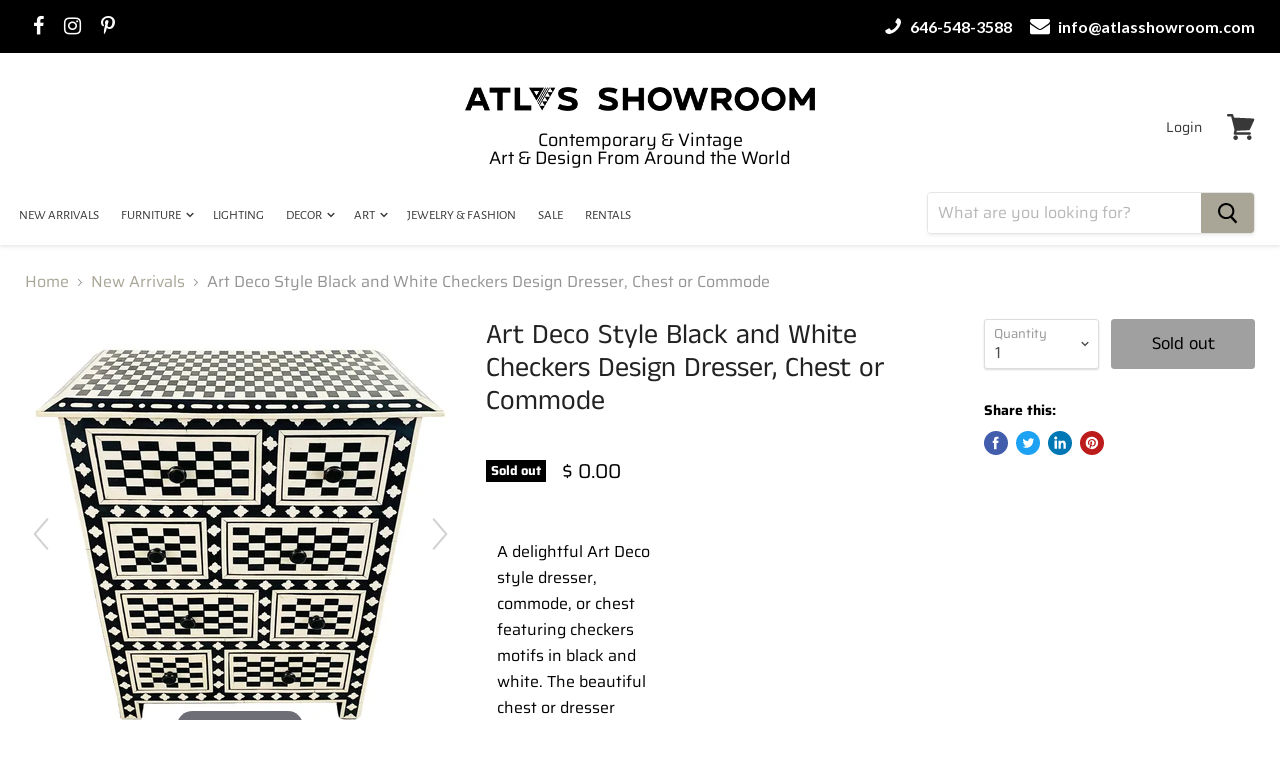

--- FILE ---
content_type: text/html; charset=utf-8
request_url: https://atlasshowroom.com/collections/new-collection/products/art-deco-style-black-and-white-checkers-design-dresser-chest-or-commode
body_size: 32866
content:
<!doctype html>
<html class="no-js no-touch" lang="en">
  <head>
    <meta name="google-site-verification" content="kKfNhkFulpqMEMN8xuMtodKjo2rNpkz6oFoMc0Rscyo" />
    <meta name="google-site-verification" content="M6PZwO4RedB_Effu8aelR4dHnL919UAn3LXQCbC34pk" />
    <meta charset="utf-8">
    <meta http-equiv="x-ua-compatible" content="IE=edge">

    <link rel="preconnect" href="https://cdn.shopify.com">
    <link rel="preconnect" href="https://fonts.shopifycdn.com">
    <link rel="preconnect" href="https://v.shopify.com">
    <link rel="preconnect" href="https://cdn.shopifycloud.com">

    <title>Art Deco Style Black and White Checkers Design Dresser, Chest or Commo</title>

    
    <meta name="description" content="A delightful Art Deco style dresser, commode, or chest featuring checkers motifs in black and white. The beautiful chest or dresser offers 8 drawers in total in two different sizes creating a stylish look. The sturdy chest or dresser is hand made of high quality resin over wood. The back of the piece as well as the int">
    

    
  <link rel="shortcut icon" href="//atlasshowroom.com/cdn/shop/files/WHITE_32x32.jpg?v=1712770123" type="image/png">


    <link rel="stylesheet" href="https://cdnjs.cloudflare.com/ajax/libs/font-awesome/4.7.0/css/font-awesome.min.css">
    <link href="https://fonts.googleapis.com/css?family=Lato:100,100i,300,300i,400,400i,700,700i,900,900i&display=swap" rel="stylesheet">


    
    <link rel="canonical" href="https://atlasshowroom.com/products/art-deco-style-black-and-white-checkers-design-dresser-chest-or-commode" />
    

    <meta name="viewport" content="width=device-width">

    
    















<meta property="og:site_name" content="Atlas Showroom">
<meta property="og:url" content="https://atlasshowroom.com/products/art-deco-style-black-and-white-checkers-design-dresser-chest-or-commode">
<meta property="og:title" content="Art Deco Style Black and White Checkers Design Dresser, Chest or Commode">
<meta property="og:type" content="website">
<meta property="og:description" content="A delightful Art Deco style dresser, commode, or chest featuring checkers motifs in black and white. The beautiful chest or dresser offers 8 drawers in total in two different sizes creating a stylish look. The sturdy chest or dresser is hand made of high quality resin over wood. The back of the piece as well as the int">




    
    
    

    
    
    <meta
      property="og:image"
      content="https://atlasshowroom.com/cdn/shop/products/f_29662522_1658328274927_bg_processed_1200x1200.webp?v=1660315435"
    />
    <meta
      property="og:image:secure_url"
      content="https://atlasshowroom.com/cdn/shop/products/f_29662522_1658328274927_bg_processed_1200x1200.webp?v=1660315435"
    />
    <meta property="og:image:width" content="1200" />
    <meta property="og:image:height" content="1200" />
    
    
    <meta property="og:image:alt" content="Art Deco Style Black and White Checkers Design Dresser, Chest or Commode" />
  
















<meta name="twitter:title" content="Art Deco Style Black and White Checkers Design Dresser, Chest or Commo">
<meta name="twitter:description" content="A delightful Art Deco style dresser, commode, or chest featuring checkers motifs in black and white. The beautiful chest or dresser offers 8 drawers in total in two different sizes creating a stylish look. The sturdy chest or dresser is hand made of high quality resin over wood. The back of the piece as well as the int">


    
    
    
      
      
      <meta name="twitter:card" content="summary">
    
    
    <meta
      property="twitter:image"
      content="https://atlasshowroom.com/cdn/shop/products/f_29662522_1658328274927_bg_processed_1200x1200_crop_center.webp?v=1660315435"
    />
    <meta property="twitter:image:width" content="1200" />
    <meta property="twitter:image:height" content="1200" />
    
    
    <meta property="twitter:image:alt" content="Art Deco Style Black and White Checkers Design Dresser, Chest or Commode" />
  



    <link rel="preload" href="//atlasshowroom.com/cdn/fonts/alegreya_sans/alegreyasans_n4.e332e76eefe545db0f9180cd382ce06e2f88055f.woff2" as="font" crossorigin="anonymous">
    <link rel="preload" as="style" href="//atlasshowroom.com/cdn/shop/t/9/assets/theme.scss.css?v=101338609689654577381759333322">

    <script>window.performance && window.performance.mark && window.performance.mark('shopify.content_for_header.start');</script><meta name="facebook-domain-verification" content="tsit21mqgyyq6alkdo9cn5ekx8rff0">
<meta name="facebook-domain-verification" content="zcwb5pbloik20x1k81e7e5kjfekw10">
<meta name="google-site-verification" content="1FH5pQLUEhRwFU2NGrKKqAygDKhVxA-5I8iWSDDMkgc">
<meta id="shopify-digital-wallet" name="shopify-digital-wallet" content="/9368046/digital_wallets/dialog">
<meta name="shopify-checkout-api-token" content="1bb2f1f4a8d023b1238f0bec1a2bcffd">
<meta id="in-context-paypal-metadata" data-shop-id="9368046" data-venmo-supported="false" data-environment="production" data-locale="en_US" data-paypal-v4="true" data-currency="USD">
<link rel="alternate" type="application/json+oembed" href="https://atlasshowroom.com/products/art-deco-style-black-and-white-checkers-design-dresser-chest-or-commode.oembed">
<script async="async" src="/checkouts/internal/preloads.js?locale=en-US"></script>
<link rel="preconnect" href="https://shop.app" crossorigin="anonymous">
<script async="async" src="https://shop.app/checkouts/internal/preloads.js?locale=en-US&shop_id=9368046" crossorigin="anonymous"></script>
<script id="shopify-features" type="application/json">{"accessToken":"1bb2f1f4a8d023b1238f0bec1a2bcffd","betas":["rich-media-storefront-analytics"],"domain":"atlasshowroom.com","predictiveSearch":true,"shopId":9368046,"locale":"en"}</script>
<script>var Shopify = Shopify || {};
Shopify.shop = "atlasshowroom.myshopify.com";
Shopify.locale = "en";
Shopify.currency = {"active":"USD","rate":"1.0"};
Shopify.country = "US";
Shopify.theme = {"name":"New Work of Atlas New","id":140961841406,"schema_name":"Empire","schema_version":"4.7.0","theme_store_id":null,"role":"main"};
Shopify.theme.handle = "null";
Shopify.theme.style = {"id":null,"handle":null};
Shopify.cdnHost = "atlasshowroom.com/cdn";
Shopify.routes = Shopify.routes || {};
Shopify.routes.root = "/";</script>
<script type="module">!function(o){(o.Shopify=o.Shopify||{}).modules=!0}(window);</script>
<script>!function(o){function n(){var o=[];function n(){o.push(Array.prototype.slice.apply(arguments))}return n.q=o,n}var t=o.Shopify=o.Shopify||{};t.loadFeatures=n(),t.autoloadFeatures=n()}(window);</script>
<script>
  window.ShopifyPay = window.ShopifyPay || {};
  window.ShopifyPay.apiHost = "shop.app\/pay";
  window.ShopifyPay.redirectState = null;
</script>
<script id="shop-js-analytics" type="application/json">{"pageType":"product"}</script>
<script defer="defer" async type="module" src="//atlasshowroom.com/cdn/shopifycloud/shop-js/modules/v2/client.init-shop-cart-sync_BN7fPSNr.en.esm.js"></script>
<script defer="defer" async type="module" src="//atlasshowroom.com/cdn/shopifycloud/shop-js/modules/v2/chunk.common_Cbph3Kss.esm.js"></script>
<script defer="defer" async type="module" src="//atlasshowroom.com/cdn/shopifycloud/shop-js/modules/v2/chunk.modal_DKumMAJ1.esm.js"></script>
<script type="module">
  await import("//atlasshowroom.com/cdn/shopifycloud/shop-js/modules/v2/client.init-shop-cart-sync_BN7fPSNr.en.esm.js");
await import("//atlasshowroom.com/cdn/shopifycloud/shop-js/modules/v2/chunk.common_Cbph3Kss.esm.js");
await import("//atlasshowroom.com/cdn/shopifycloud/shop-js/modules/v2/chunk.modal_DKumMAJ1.esm.js");

  window.Shopify.SignInWithShop?.initShopCartSync?.({"fedCMEnabled":true,"windoidEnabled":true});

</script>
<script>
  window.Shopify = window.Shopify || {};
  if (!window.Shopify.featureAssets) window.Shopify.featureAssets = {};
  window.Shopify.featureAssets['shop-js'] = {"shop-cart-sync":["modules/v2/client.shop-cart-sync_CJVUk8Jm.en.esm.js","modules/v2/chunk.common_Cbph3Kss.esm.js","modules/v2/chunk.modal_DKumMAJ1.esm.js"],"init-fed-cm":["modules/v2/client.init-fed-cm_7Fvt41F4.en.esm.js","modules/v2/chunk.common_Cbph3Kss.esm.js","modules/v2/chunk.modal_DKumMAJ1.esm.js"],"init-shop-email-lookup-coordinator":["modules/v2/client.init-shop-email-lookup-coordinator_Cc088_bR.en.esm.js","modules/v2/chunk.common_Cbph3Kss.esm.js","modules/v2/chunk.modal_DKumMAJ1.esm.js"],"init-windoid":["modules/v2/client.init-windoid_hPopwJRj.en.esm.js","modules/v2/chunk.common_Cbph3Kss.esm.js","modules/v2/chunk.modal_DKumMAJ1.esm.js"],"shop-button":["modules/v2/client.shop-button_B0jaPSNF.en.esm.js","modules/v2/chunk.common_Cbph3Kss.esm.js","modules/v2/chunk.modal_DKumMAJ1.esm.js"],"shop-cash-offers":["modules/v2/client.shop-cash-offers_DPIskqss.en.esm.js","modules/v2/chunk.common_Cbph3Kss.esm.js","modules/v2/chunk.modal_DKumMAJ1.esm.js"],"shop-toast-manager":["modules/v2/client.shop-toast-manager_CK7RT69O.en.esm.js","modules/v2/chunk.common_Cbph3Kss.esm.js","modules/v2/chunk.modal_DKumMAJ1.esm.js"],"init-shop-cart-sync":["modules/v2/client.init-shop-cart-sync_BN7fPSNr.en.esm.js","modules/v2/chunk.common_Cbph3Kss.esm.js","modules/v2/chunk.modal_DKumMAJ1.esm.js"],"init-customer-accounts-sign-up":["modules/v2/client.init-customer-accounts-sign-up_CfPf4CXf.en.esm.js","modules/v2/client.shop-login-button_DeIztwXF.en.esm.js","modules/v2/chunk.common_Cbph3Kss.esm.js","modules/v2/chunk.modal_DKumMAJ1.esm.js"],"pay-button":["modules/v2/client.pay-button_CgIwFSYN.en.esm.js","modules/v2/chunk.common_Cbph3Kss.esm.js","modules/v2/chunk.modal_DKumMAJ1.esm.js"],"init-customer-accounts":["modules/v2/client.init-customer-accounts_DQ3x16JI.en.esm.js","modules/v2/client.shop-login-button_DeIztwXF.en.esm.js","modules/v2/chunk.common_Cbph3Kss.esm.js","modules/v2/chunk.modal_DKumMAJ1.esm.js"],"avatar":["modules/v2/client.avatar_BTnouDA3.en.esm.js"],"init-shop-for-new-customer-accounts":["modules/v2/client.init-shop-for-new-customer-accounts_CsZy_esa.en.esm.js","modules/v2/client.shop-login-button_DeIztwXF.en.esm.js","modules/v2/chunk.common_Cbph3Kss.esm.js","modules/v2/chunk.modal_DKumMAJ1.esm.js"],"shop-follow-button":["modules/v2/client.shop-follow-button_BRMJjgGd.en.esm.js","modules/v2/chunk.common_Cbph3Kss.esm.js","modules/v2/chunk.modal_DKumMAJ1.esm.js"],"checkout-modal":["modules/v2/client.checkout-modal_B9Drz_yf.en.esm.js","modules/v2/chunk.common_Cbph3Kss.esm.js","modules/v2/chunk.modal_DKumMAJ1.esm.js"],"shop-login-button":["modules/v2/client.shop-login-button_DeIztwXF.en.esm.js","modules/v2/chunk.common_Cbph3Kss.esm.js","modules/v2/chunk.modal_DKumMAJ1.esm.js"],"lead-capture":["modules/v2/client.lead-capture_DXYzFM3R.en.esm.js","modules/v2/chunk.common_Cbph3Kss.esm.js","modules/v2/chunk.modal_DKumMAJ1.esm.js"],"shop-login":["modules/v2/client.shop-login_CA5pJqmO.en.esm.js","modules/v2/chunk.common_Cbph3Kss.esm.js","modules/v2/chunk.modal_DKumMAJ1.esm.js"],"payment-terms":["modules/v2/client.payment-terms_BxzfvcZJ.en.esm.js","modules/v2/chunk.common_Cbph3Kss.esm.js","modules/v2/chunk.modal_DKumMAJ1.esm.js"]};
</script>
<script>(function() {
  var isLoaded = false;
  function asyncLoad() {
    if (isLoaded) return;
    isLoaded = true;
    var urls = ["\/\/dyuszqdfuyvqq.cloudfront.net\/packs\/mf_embed_v8.js?mf_token=83d2623a-f9e4-454c-b17b-25bfd10a97c0\u0026shop=atlasshowroom.myshopify.com","https:\/\/cdn-spurit.com\/all-apps\/checker.js?shop=atlasshowroom.myshopify.com","https:\/\/cdn-spurit.com\/all-apps\/thank-you-pao-page.js?shop=atlasshowroom.myshopify.com"];
    for (var i = 0; i < urls.length; i++) {
      var s = document.createElement('script');
      s.type = 'text/javascript';
      s.async = true;
      s.src = urls[i];
      var x = document.getElementsByTagName('script')[0];
      x.parentNode.insertBefore(s, x);
    }
  };
  if(window.attachEvent) {
    window.attachEvent('onload', asyncLoad);
  } else {
    window.addEventListener('load', asyncLoad, false);
  }
})();</script>
<script id="__st">var __st={"a":9368046,"offset":-18000,"reqid":"491fc154-fd60-4942-83f5-9de90af59338-1769808928","pageurl":"atlasshowroom.com\/collections\/new-collection\/products\/art-deco-style-black-and-white-checkers-design-dresser-chest-or-commode","u":"179a77da3047","p":"product","rtyp":"product","rid":7812498948350};</script>
<script>window.ShopifyPaypalV4VisibilityTracking = true;</script>
<script id="captcha-bootstrap">!function(){'use strict';const t='contact',e='account',n='new_comment',o=[[t,t],['blogs',n],['comments',n],[t,'customer']],c=[[e,'customer_login'],[e,'guest_login'],[e,'recover_customer_password'],[e,'create_customer']],r=t=>t.map((([t,e])=>`form[action*='/${t}']:not([data-nocaptcha='true']) input[name='form_type'][value='${e}']`)).join(','),a=t=>()=>t?[...document.querySelectorAll(t)].map((t=>t.form)):[];function s(){const t=[...o],e=r(t);return a(e)}const i='password',u='form_key',d=['recaptcha-v3-token','g-recaptcha-response','h-captcha-response',i],f=()=>{try{return window.sessionStorage}catch{return}},m='__shopify_v',_=t=>t.elements[u];function p(t,e,n=!1){try{const o=window.sessionStorage,c=JSON.parse(o.getItem(e)),{data:r}=function(t){const{data:e,action:n}=t;return t[m]||n?{data:e,action:n}:{data:t,action:n}}(c);for(const[e,n]of Object.entries(r))t.elements[e]&&(t.elements[e].value=n);n&&o.removeItem(e)}catch(o){console.error('form repopulation failed',{error:o})}}const l='form_type',E='cptcha';function T(t){t.dataset[E]=!0}const w=window,h=w.document,L='Shopify',v='ce_forms',y='captcha';let A=!1;((t,e)=>{const n=(g='f06e6c50-85a8-45c8-87d0-21a2b65856fe',I='https://cdn.shopify.com/shopifycloud/storefront-forms-hcaptcha/ce_storefront_forms_captcha_hcaptcha.v1.5.2.iife.js',D={infoText:'Protected by hCaptcha',privacyText:'Privacy',termsText:'Terms'},(t,e,n)=>{const o=w[L][v],c=o.bindForm;if(c)return c(t,g,e,D).then(n);var r;o.q.push([[t,g,e,D],n]),r=I,A||(h.body.append(Object.assign(h.createElement('script'),{id:'captcha-provider',async:!0,src:r})),A=!0)});var g,I,D;w[L]=w[L]||{},w[L][v]=w[L][v]||{},w[L][v].q=[],w[L][y]=w[L][y]||{},w[L][y].protect=function(t,e){n(t,void 0,e),T(t)},Object.freeze(w[L][y]),function(t,e,n,w,h,L){const[v,y,A,g]=function(t,e,n){const i=e?o:[],u=t?c:[],d=[...i,...u],f=r(d),m=r(i),_=r(d.filter((([t,e])=>n.includes(e))));return[a(f),a(m),a(_),s()]}(w,h,L),I=t=>{const e=t.target;return e instanceof HTMLFormElement?e:e&&e.form},D=t=>v().includes(t);t.addEventListener('submit',(t=>{const e=I(t);if(!e)return;const n=D(e)&&!e.dataset.hcaptchaBound&&!e.dataset.recaptchaBound,o=_(e),c=g().includes(e)&&(!o||!o.value);(n||c)&&t.preventDefault(),c&&!n&&(function(t){try{if(!f())return;!function(t){const e=f();if(!e)return;const n=_(t);if(!n)return;const o=n.value;o&&e.removeItem(o)}(t);const e=Array.from(Array(32),(()=>Math.random().toString(36)[2])).join('');!function(t,e){_(t)||t.append(Object.assign(document.createElement('input'),{type:'hidden',name:u})),t.elements[u].value=e}(t,e),function(t,e){const n=f();if(!n)return;const o=[...t.querySelectorAll(`input[type='${i}']`)].map((({name:t})=>t)),c=[...d,...o],r={};for(const[a,s]of new FormData(t).entries())c.includes(a)||(r[a]=s);n.setItem(e,JSON.stringify({[m]:1,action:t.action,data:r}))}(t,e)}catch(e){console.error('failed to persist form',e)}}(e),e.submit())}));const S=(t,e)=>{t&&!t.dataset[E]&&(n(t,e.some((e=>e===t))),T(t))};for(const o of['focusin','change'])t.addEventListener(o,(t=>{const e=I(t);D(e)&&S(e,y())}));const B=e.get('form_key'),M=e.get(l),P=B&&M;t.addEventListener('DOMContentLoaded',(()=>{const t=y();if(P)for(const e of t)e.elements[l].value===M&&p(e,B);[...new Set([...A(),...v().filter((t=>'true'===t.dataset.shopifyCaptcha))])].forEach((e=>S(e,t)))}))}(h,new URLSearchParams(w.location.search),n,t,e,['guest_login'])})(!0,!0)}();</script>
<script integrity="sha256-4kQ18oKyAcykRKYeNunJcIwy7WH5gtpwJnB7kiuLZ1E=" data-source-attribution="shopify.loadfeatures" defer="defer" src="//atlasshowroom.com/cdn/shopifycloud/storefront/assets/storefront/load_feature-a0a9edcb.js" crossorigin="anonymous"></script>
<script crossorigin="anonymous" defer="defer" src="//atlasshowroom.com/cdn/shopifycloud/storefront/assets/shopify_pay/storefront-65b4c6d7.js?v=20250812"></script>
<script data-source-attribution="shopify.dynamic_checkout.dynamic.init">var Shopify=Shopify||{};Shopify.PaymentButton=Shopify.PaymentButton||{isStorefrontPortableWallets:!0,init:function(){window.Shopify.PaymentButton.init=function(){};var t=document.createElement("script");t.src="https://atlasshowroom.com/cdn/shopifycloud/portable-wallets/latest/portable-wallets.en.js",t.type="module",document.head.appendChild(t)}};
</script>
<script data-source-attribution="shopify.dynamic_checkout.buyer_consent">
  function portableWalletsHideBuyerConsent(e){var t=document.getElementById("shopify-buyer-consent"),n=document.getElementById("shopify-subscription-policy-button");t&&n&&(t.classList.add("hidden"),t.setAttribute("aria-hidden","true"),n.removeEventListener("click",e))}function portableWalletsShowBuyerConsent(e){var t=document.getElementById("shopify-buyer-consent"),n=document.getElementById("shopify-subscription-policy-button");t&&n&&(t.classList.remove("hidden"),t.removeAttribute("aria-hidden"),n.addEventListener("click",e))}window.Shopify?.PaymentButton&&(window.Shopify.PaymentButton.hideBuyerConsent=portableWalletsHideBuyerConsent,window.Shopify.PaymentButton.showBuyerConsent=portableWalletsShowBuyerConsent);
</script>
<script data-source-attribution="shopify.dynamic_checkout.cart.bootstrap">document.addEventListener("DOMContentLoaded",(function(){function t(){return document.querySelector("shopify-accelerated-checkout-cart, shopify-accelerated-checkout")}if(t())Shopify.PaymentButton.init();else{new MutationObserver((function(e,n){t()&&(Shopify.PaymentButton.init(),n.disconnect())})).observe(document.body,{childList:!0,subtree:!0})}}));
</script>
<link id="shopify-accelerated-checkout-styles" rel="stylesheet" media="screen" href="https://atlasshowroom.com/cdn/shopifycloud/portable-wallets/latest/accelerated-checkout-backwards-compat.css" crossorigin="anonymous">
<style id="shopify-accelerated-checkout-cart">
        #shopify-buyer-consent {
  margin-top: 1em;
  display: inline-block;
  width: 100%;
}

#shopify-buyer-consent.hidden {
  display: none;
}

#shopify-subscription-policy-button {
  background: none;
  border: none;
  padding: 0;
  text-decoration: underline;
  font-size: inherit;
  cursor: pointer;
}

#shopify-subscription-policy-button::before {
  box-shadow: none;
}

      </style>

<script>window.performance && window.performance.mark && window.performance.mark('shopify.content_for_header.end');</script>

    <script>
      document.documentElement.className=document.documentElement.className.replace(/\bno-js\b/,'js');
      if(window.Shopify&&window.Shopify.designMode)document.documentElement.className+=' in-theme-editor';
      if(('ontouchstart' in window)||window.DocumentTouch&&document instanceof DocumentTouch)document.documentElement.className=document.documentElement.className.replace(/\bno-touch\b/,'has-touch');
    </script>

    <link href="//atlasshowroom.com/cdn/shop/t/9/assets/theme.scss.css?v=101338609689654577381759333322" rel="stylesheet" type="text/css" media="all" />
    <link href="//atlasshowroom.com/cdn/shop/t/9/assets/custom-style.css?v=14561838335183805991714728884" rel="stylesheet" type="text/css" media="all" />

 <link href="//atlasshowroom.com/cdn/shop/t/9/assets/magiczoomplus.css?v=63581029194495354781715060268" rel="stylesheet" type="text/css" media="all" />
<script src="//atlasshowroom.com/cdn/shop/t/9/assets/magiczoomplus.js?v=84523498729709517351715060261" ></script>

    <!-- Google Tag Manager -->
<script>(function(w,d,s,l,i){w[l]=w[l]||[];w[l].push({'gtm.start':
new Date().getTime(),event:'gtm.js'});var f=d.getElementsByTagName(s)[0],
j=d.createElement(s),dl=l!='dataLayer'?'&l='+l:'';j.async=true;j.src=
'https://www.googletagmanager.com/gtm.js?id='+i+dl;f.parentNode.insertBefore(j,f);
})(window,document,'script','dataLayer','GTM-MT4LQC7B');</script>
<!-- End Google Tag Manager -->
    
  <link href="https://monorail-edge.shopifysvc.com" rel="dns-prefetch">
<script>(function(){if ("sendBeacon" in navigator && "performance" in window) {try {var session_token_from_headers = performance.getEntriesByType('navigation')[0].serverTiming.find(x => x.name == '_s').description;} catch {var session_token_from_headers = undefined;}var session_cookie_matches = document.cookie.match(/_shopify_s=([^;]*)/);var session_token_from_cookie = session_cookie_matches && session_cookie_matches.length === 2 ? session_cookie_matches[1] : "";var session_token = session_token_from_headers || session_token_from_cookie || "";function handle_abandonment_event(e) {var entries = performance.getEntries().filter(function(entry) {return /monorail-edge.shopifysvc.com/.test(entry.name);});if (!window.abandonment_tracked && entries.length === 0) {window.abandonment_tracked = true;var currentMs = Date.now();var navigation_start = performance.timing.navigationStart;var payload = {shop_id: 9368046,url: window.location.href,navigation_start,duration: currentMs - navigation_start,session_token,page_type: "product"};window.navigator.sendBeacon("https://monorail-edge.shopifysvc.com/v1/produce", JSON.stringify({schema_id: "online_store_buyer_site_abandonment/1.1",payload: payload,metadata: {event_created_at_ms: currentMs,event_sent_at_ms: currentMs}}));}}window.addEventListener('pagehide', handle_abandonment_event);}}());</script>
<script id="web-pixels-manager-setup">(function e(e,d,r,n,o){if(void 0===o&&(o={}),!Boolean(null===(a=null===(i=window.Shopify)||void 0===i?void 0:i.analytics)||void 0===a?void 0:a.replayQueue)){var i,a;window.Shopify=window.Shopify||{};var t=window.Shopify;t.analytics=t.analytics||{};var s=t.analytics;s.replayQueue=[],s.publish=function(e,d,r){return s.replayQueue.push([e,d,r]),!0};try{self.performance.mark("wpm:start")}catch(e){}var l=function(){var e={modern:/Edge?\/(1{2}[4-9]|1[2-9]\d|[2-9]\d{2}|\d{4,})\.\d+(\.\d+|)|Firefox\/(1{2}[4-9]|1[2-9]\d|[2-9]\d{2}|\d{4,})\.\d+(\.\d+|)|Chrom(ium|e)\/(9{2}|\d{3,})\.\d+(\.\d+|)|(Maci|X1{2}).+ Version\/(15\.\d+|(1[6-9]|[2-9]\d|\d{3,})\.\d+)([,.]\d+|)( \(\w+\)|)( Mobile\/\w+|) Safari\/|Chrome.+OPR\/(9{2}|\d{3,})\.\d+\.\d+|(CPU[ +]OS|iPhone[ +]OS|CPU[ +]iPhone|CPU IPhone OS|CPU iPad OS)[ +]+(15[._]\d+|(1[6-9]|[2-9]\d|\d{3,})[._]\d+)([._]\d+|)|Android:?[ /-](13[3-9]|1[4-9]\d|[2-9]\d{2}|\d{4,})(\.\d+|)(\.\d+|)|Android.+Firefox\/(13[5-9]|1[4-9]\d|[2-9]\d{2}|\d{4,})\.\d+(\.\d+|)|Android.+Chrom(ium|e)\/(13[3-9]|1[4-9]\d|[2-9]\d{2}|\d{4,})\.\d+(\.\d+|)|SamsungBrowser\/([2-9]\d|\d{3,})\.\d+/,legacy:/Edge?\/(1[6-9]|[2-9]\d|\d{3,})\.\d+(\.\d+|)|Firefox\/(5[4-9]|[6-9]\d|\d{3,})\.\d+(\.\d+|)|Chrom(ium|e)\/(5[1-9]|[6-9]\d|\d{3,})\.\d+(\.\d+|)([\d.]+$|.*Safari\/(?![\d.]+ Edge\/[\d.]+$))|(Maci|X1{2}).+ Version\/(10\.\d+|(1[1-9]|[2-9]\d|\d{3,})\.\d+)([,.]\d+|)( \(\w+\)|)( Mobile\/\w+|) Safari\/|Chrome.+OPR\/(3[89]|[4-9]\d|\d{3,})\.\d+\.\d+|(CPU[ +]OS|iPhone[ +]OS|CPU[ +]iPhone|CPU IPhone OS|CPU iPad OS)[ +]+(10[._]\d+|(1[1-9]|[2-9]\d|\d{3,})[._]\d+)([._]\d+|)|Android:?[ /-](13[3-9]|1[4-9]\d|[2-9]\d{2}|\d{4,})(\.\d+|)(\.\d+|)|Mobile Safari.+OPR\/([89]\d|\d{3,})\.\d+\.\d+|Android.+Firefox\/(13[5-9]|1[4-9]\d|[2-9]\d{2}|\d{4,})\.\d+(\.\d+|)|Android.+Chrom(ium|e)\/(13[3-9]|1[4-9]\d|[2-9]\d{2}|\d{4,})\.\d+(\.\d+|)|Android.+(UC? ?Browser|UCWEB|U3)[ /]?(15\.([5-9]|\d{2,})|(1[6-9]|[2-9]\d|\d{3,})\.\d+)\.\d+|SamsungBrowser\/(5\.\d+|([6-9]|\d{2,})\.\d+)|Android.+MQ{2}Browser\/(14(\.(9|\d{2,})|)|(1[5-9]|[2-9]\d|\d{3,})(\.\d+|))(\.\d+|)|K[Aa][Ii]OS\/(3\.\d+|([4-9]|\d{2,})\.\d+)(\.\d+|)/},d=e.modern,r=e.legacy,n=navigator.userAgent;return n.match(d)?"modern":n.match(r)?"legacy":"unknown"}(),u="modern"===l?"modern":"legacy",c=(null!=n?n:{modern:"",legacy:""})[u],f=function(e){return[e.baseUrl,"/wpm","/b",e.hashVersion,"modern"===e.buildTarget?"m":"l",".js"].join("")}({baseUrl:d,hashVersion:r,buildTarget:u}),m=function(e){var d=e.version,r=e.bundleTarget,n=e.surface,o=e.pageUrl,i=e.monorailEndpoint;return{emit:function(e){var a=e.status,t=e.errorMsg,s=(new Date).getTime(),l=JSON.stringify({metadata:{event_sent_at_ms:s},events:[{schema_id:"web_pixels_manager_load/3.1",payload:{version:d,bundle_target:r,page_url:o,status:a,surface:n,error_msg:t},metadata:{event_created_at_ms:s}}]});if(!i)return console&&console.warn&&console.warn("[Web Pixels Manager] No Monorail endpoint provided, skipping logging."),!1;try{return self.navigator.sendBeacon.bind(self.navigator)(i,l)}catch(e){}var u=new XMLHttpRequest;try{return u.open("POST",i,!0),u.setRequestHeader("Content-Type","text/plain"),u.send(l),!0}catch(e){return console&&console.warn&&console.warn("[Web Pixels Manager] Got an unhandled error while logging to Monorail."),!1}}}}({version:r,bundleTarget:l,surface:e.surface,pageUrl:self.location.href,monorailEndpoint:e.monorailEndpoint});try{o.browserTarget=l,function(e){var d=e.src,r=e.async,n=void 0===r||r,o=e.onload,i=e.onerror,a=e.sri,t=e.scriptDataAttributes,s=void 0===t?{}:t,l=document.createElement("script"),u=document.querySelector("head"),c=document.querySelector("body");if(l.async=n,l.src=d,a&&(l.integrity=a,l.crossOrigin="anonymous"),s)for(var f in s)if(Object.prototype.hasOwnProperty.call(s,f))try{l.dataset[f]=s[f]}catch(e){}if(o&&l.addEventListener("load",o),i&&l.addEventListener("error",i),u)u.appendChild(l);else{if(!c)throw new Error("Did not find a head or body element to append the script");c.appendChild(l)}}({src:f,async:!0,onload:function(){if(!function(){var e,d;return Boolean(null===(d=null===(e=window.Shopify)||void 0===e?void 0:e.analytics)||void 0===d?void 0:d.initialized)}()){var d=window.webPixelsManager.init(e)||void 0;if(d){var r=window.Shopify.analytics;r.replayQueue.forEach((function(e){var r=e[0],n=e[1],o=e[2];d.publishCustomEvent(r,n,o)})),r.replayQueue=[],r.publish=d.publishCustomEvent,r.visitor=d.visitor,r.initialized=!0}}},onerror:function(){return m.emit({status:"failed",errorMsg:"".concat(f," has failed to load")})},sri:function(e){var d=/^sha384-[A-Za-z0-9+/=]+$/;return"string"==typeof e&&d.test(e)}(c)?c:"",scriptDataAttributes:o}),m.emit({status:"loading"})}catch(e){m.emit({status:"failed",errorMsg:(null==e?void 0:e.message)||"Unknown error"})}}})({shopId: 9368046,storefrontBaseUrl: "https://atlasshowroom.com",extensionsBaseUrl: "https://extensions.shopifycdn.com/cdn/shopifycloud/web-pixels-manager",monorailEndpoint: "https://monorail-edge.shopifysvc.com/unstable/produce_batch",surface: "storefront-renderer",enabledBetaFlags: ["2dca8a86"],webPixelsConfigList: [{"id":"1032519934","configuration":"{\"pixel_id\":\"240912427667837\",\"pixel_type\":\"facebook_pixel\"}","eventPayloadVersion":"v1","runtimeContext":"OPEN","scriptVersion":"ca16bc87fe92b6042fbaa3acc2fbdaa6","type":"APP","apiClientId":2329312,"privacyPurposes":["ANALYTICS","MARKETING","SALE_OF_DATA"],"dataSharingAdjustments":{"protectedCustomerApprovalScopes":["read_customer_address","read_customer_email","read_customer_name","read_customer_personal_data","read_customer_phone"]}},{"id":"396558590","configuration":"{\"config\":\"{\\\"pixel_id\\\":\\\"G-LHGX9Y72M9\\\",\\\"gtag_events\\\":[{\\\"type\\\":\\\"begin_checkout\\\",\\\"action_label\\\":\\\"G-LHGX9Y72M9\\\"},{\\\"type\\\":\\\"search\\\",\\\"action_label\\\":\\\"G-LHGX9Y72M9\\\"},{\\\"type\\\":\\\"view_item\\\",\\\"action_label\\\":[\\\"G-LHGX9Y72M9\\\",\\\"MC-8DEL40GCZN\\\"]},{\\\"type\\\":\\\"purchase\\\",\\\"action_label\\\":[\\\"G-LHGX9Y72M9\\\",\\\"MC-8DEL40GCZN\\\"]},{\\\"type\\\":\\\"page_view\\\",\\\"action_label\\\":[\\\"G-LHGX9Y72M9\\\",\\\"MC-8DEL40GCZN\\\"]},{\\\"type\\\":\\\"add_payment_info\\\",\\\"action_label\\\":\\\"G-LHGX9Y72M9\\\"},{\\\"type\\\":\\\"add_to_cart\\\",\\\"action_label\\\":\\\"G-LHGX9Y72M9\\\"}],\\\"enable_monitoring_mode\\\":false}\"}","eventPayloadVersion":"v1","runtimeContext":"OPEN","scriptVersion":"b2a88bafab3e21179ed38636efcd8a93","type":"APP","apiClientId":1780363,"privacyPurposes":[],"dataSharingAdjustments":{"protectedCustomerApprovalScopes":["read_customer_address","read_customer_email","read_customer_name","read_customer_personal_data","read_customer_phone"]}},{"id":"52789502","configuration":"{\"tagID\":\"2612963336104\"}","eventPayloadVersion":"v1","runtimeContext":"STRICT","scriptVersion":"18031546ee651571ed29edbe71a3550b","type":"APP","apiClientId":3009811,"privacyPurposes":["ANALYTICS","MARKETING","SALE_OF_DATA"],"dataSharingAdjustments":{"protectedCustomerApprovalScopes":["read_customer_address","read_customer_email","read_customer_name","read_customer_personal_data","read_customer_phone"]}},{"id":"shopify-app-pixel","configuration":"{}","eventPayloadVersion":"v1","runtimeContext":"STRICT","scriptVersion":"0450","apiClientId":"shopify-pixel","type":"APP","privacyPurposes":["ANALYTICS","MARKETING"]},{"id":"shopify-custom-pixel","eventPayloadVersion":"v1","runtimeContext":"LAX","scriptVersion":"0450","apiClientId":"shopify-pixel","type":"CUSTOM","privacyPurposes":["ANALYTICS","MARKETING"]}],isMerchantRequest: false,initData: {"shop":{"name":"Atlas Showroom","paymentSettings":{"currencyCode":"USD"},"myshopifyDomain":"atlasshowroom.myshopify.com","countryCode":"US","storefrontUrl":"https:\/\/atlasshowroom.com"},"customer":null,"cart":null,"checkout":null,"productVariants":[{"price":{"amount":0.0,"currencyCode":"USD"},"product":{"title":"Art Deco Style Black and White Checkers Design Dresser, Chest or Commode","vendor":"Atlas Showroom","id":"7812498948350","untranslatedTitle":"Art Deco Style Black and White Checkers Design Dresser, Chest or Commode","url":"\/products\/art-deco-style-black-and-white-checkers-design-dresser-chest-or-commode","type":"Commode"},"id":"43304355791102","image":{"src":"\/\/atlasshowroom.com\/cdn\/shop\/products\/f_29662522_1658328274927_bg_processed.webp?v=1660315435"},"sku":"AS-595","title":"Default Title","untranslatedTitle":"Default Title"}],"purchasingCompany":null},},"https://atlasshowroom.com/cdn","1d2a099fw23dfb22ep557258f5m7a2edbae",{"modern":"","legacy":""},{"shopId":"9368046","storefrontBaseUrl":"https:\/\/atlasshowroom.com","extensionBaseUrl":"https:\/\/extensions.shopifycdn.com\/cdn\/shopifycloud\/web-pixels-manager","surface":"storefront-renderer","enabledBetaFlags":"[\"2dca8a86\"]","isMerchantRequest":"false","hashVersion":"1d2a099fw23dfb22ep557258f5m7a2edbae","publish":"custom","events":"[[\"page_viewed\",{}],[\"product_viewed\",{\"productVariant\":{\"price\":{\"amount\":0.0,\"currencyCode\":\"USD\"},\"product\":{\"title\":\"Art Deco Style Black and White Checkers Design Dresser, Chest or Commode\",\"vendor\":\"Atlas Showroom\",\"id\":\"7812498948350\",\"untranslatedTitle\":\"Art Deco Style Black and White Checkers Design Dresser, Chest or Commode\",\"url\":\"\/products\/art-deco-style-black-and-white-checkers-design-dresser-chest-or-commode\",\"type\":\"Commode\"},\"id\":\"43304355791102\",\"image\":{\"src\":\"\/\/atlasshowroom.com\/cdn\/shop\/products\/f_29662522_1658328274927_bg_processed.webp?v=1660315435\"},\"sku\":\"AS-595\",\"title\":\"Default Title\",\"untranslatedTitle\":\"Default Title\"}}]]"});</script><script>
  window.ShopifyAnalytics = window.ShopifyAnalytics || {};
  window.ShopifyAnalytics.meta = window.ShopifyAnalytics.meta || {};
  window.ShopifyAnalytics.meta.currency = 'USD';
  var meta = {"product":{"id":7812498948350,"gid":"gid:\/\/shopify\/Product\/7812498948350","vendor":"Atlas Showroom","type":"Commode","handle":"art-deco-style-black-and-white-checkers-design-dresser-chest-or-commode","variants":[{"id":43304355791102,"price":0,"name":"Art Deco Style Black and White Checkers Design Dresser, Chest or Commode","public_title":null,"sku":"AS-595"}],"remote":false},"page":{"pageType":"product","resourceType":"product","resourceId":7812498948350,"requestId":"491fc154-fd60-4942-83f5-9de90af59338-1769808928"}};
  for (var attr in meta) {
    window.ShopifyAnalytics.meta[attr] = meta[attr];
  }
</script>
<script class="analytics">
  (function () {
    var customDocumentWrite = function(content) {
      var jquery = null;

      if (window.jQuery) {
        jquery = window.jQuery;
      } else if (window.Checkout && window.Checkout.$) {
        jquery = window.Checkout.$;
      }

      if (jquery) {
        jquery('body').append(content);
      }
    };

    var hasLoggedConversion = function(token) {
      if (token) {
        return document.cookie.indexOf('loggedConversion=' + token) !== -1;
      }
      return false;
    }

    var setCookieIfConversion = function(token) {
      if (token) {
        var twoMonthsFromNow = new Date(Date.now());
        twoMonthsFromNow.setMonth(twoMonthsFromNow.getMonth() + 2);

        document.cookie = 'loggedConversion=' + token + '; expires=' + twoMonthsFromNow;
      }
    }

    var trekkie = window.ShopifyAnalytics.lib = window.trekkie = window.trekkie || [];
    if (trekkie.integrations) {
      return;
    }
    trekkie.methods = [
      'identify',
      'page',
      'ready',
      'track',
      'trackForm',
      'trackLink'
    ];
    trekkie.factory = function(method) {
      return function() {
        var args = Array.prototype.slice.call(arguments);
        args.unshift(method);
        trekkie.push(args);
        return trekkie;
      };
    };
    for (var i = 0; i < trekkie.methods.length; i++) {
      var key = trekkie.methods[i];
      trekkie[key] = trekkie.factory(key);
    }
    trekkie.load = function(config) {
      trekkie.config = config || {};
      trekkie.config.initialDocumentCookie = document.cookie;
      var first = document.getElementsByTagName('script')[0];
      var script = document.createElement('script');
      script.type = 'text/javascript';
      script.onerror = function(e) {
        var scriptFallback = document.createElement('script');
        scriptFallback.type = 'text/javascript';
        scriptFallback.onerror = function(error) {
                var Monorail = {
      produce: function produce(monorailDomain, schemaId, payload) {
        var currentMs = new Date().getTime();
        var event = {
          schema_id: schemaId,
          payload: payload,
          metadata: {
            event_created_at_ms: currentMs,
            event_sent_at_ms: currentMs
          }
        };
        return Monorail.sendRequest("https://" + monorailDomain + "/v1/produce", JSON.stringify(event));
      },
      sendRequest: function sendRequest(endpointUrl, payload) {
        // Try the sendBeacon API
        if (window && window.navigator && typeof window.navigator.sendBeacon === 'function' && typeof window.Blob === 'function' && !Monorail.isIos12()) {
          var blobData = new window.Blob([payload], {
            type: 'text/plain'
          });

          if (window.navigator.sendBeacon(endpointUrl, blobData)) {
            return true;
          } // sendBeacon was not successful

        } // XHR beacon

        var xhr = new XMLHttpRequest();

        try {
          xhr.open('POST', endpointUrl);
          xhr.setRequestHeader('Content-Type', 'text/plain');
          xhr.send(payload);
        } catch (e) {
          console.log(e);
        }

        return false;
      },
      isIos12: function isIos12() {
        return window.navigator.userAgent.lastIndexOf('iPhone; CPU iPhone OS 12_') !== -1 || window.navigator.userAgent.lastIndexOf('iPad; CPU OS 12_') !== -1;
      }
    };
    Monorail.produce('monorail-edge.shopifysvc.com',
      'trekkie_storefront_load_errors/1.1',
      {shop_id: 9368046,
      theme_id: 140961841406,
      app_name: "storefront",
      context_url: window.location.href,
      source_url: "//atlasshowroom.com/cdn/s/trekkie.storefront.c59ea00e0474b293ae6629561379568a2d7c4bba.min.js"});

        };
        scriptFallback.async = true;
        scriptFallback.src = '//atlasshowroom.com/cdn/s/trekkie.storefront.c59ea00e0474b293ae6629561379568a2d7c4bba.min.js';
        first.parentNode.insertBefore(scriptFallback, first);
      };
      script.async = true;
      script.src = '//atlasshowroom.com/cdn/s/trekkie.storefront.c59ea00e0474b293ae6629561379568a2d7c4bba.min.js';
      first.parentNode.insertBefore(script, first);
    };
    trekkie.load(
      {"Trekkie":{"appName":"storefront","development":false,"defaultAttributes":{"shopId":9368046,"isMerchantRequest":null,"themeId":140961841406,"themeCityHash":"4784456031427191914","contentLanguage":"en","currency":"USD","eventMetadataId":"4348dac5-fe66-4440-9ab9-583433c79109"},"isServerSideCookieWritingEnabled":true,"monorailRegion":"shop_domain","enabledBetaFlags":["65f19447","b5387b81"]},"Session Attribution":{},"S2S":{"facebookCapiEnabled":true,"source":"trekkie-storefront-renderer","apiClientId":580111}}
    );

    var loaded = false;
    trekkie.ready(function() {
      if (loaded) return;
      loaded = true;

      window.ShopifyAnalytics.lib = window.trekkie;

      var originalDocumentWrite = document.write;
      document.write = customDocumentWrite;
      try { window.ShopifyAnalytics.merchantGoogleAnalytics.call(this); } catch(error) {};
      document.write = originalDocumentWrite;

      window.ShopifyAnalytics.lib.page(null,{"pageType":"product","resourceType":"product","resourceId":7812498948350,"requestId":"491fc154-fd60-4942-83f5-9de90af59338-1769808928","shopifyEmitted":true});

      var match = window.location.pathname.match(/checkouts\/(.+)\/(thank_you|post_purchase)/)
      var token = match? match[1]: undefined;
      if (!hasLoggedConversion(token)) {
        setCookieIfConversion(token);
        window.ShopifyAnalytics.lib.track("Viewed Product",{"currency":"USD","variantId":43304355791102,"productId":7812498948350,"productGid":"gid:\/\/shopify\/Product\/7812498948350","name":"Art Deco Style Black and White Checkers Design Dresser, Chest or Commode","price":"0.00","sku":"AS-595","brand":"Atlas Showroom","variant":null,"category":"Commode","nonInteraction":true,"remote":false},undefined,undefined,{"shopifyEmitted":true});
      window.ShopifyAnalytics.lib.track("monorail:\/\/trekkie_storefront_viewed_product\/1.1",{"currency":"USD","variantId":43304355791102,"productId":7812498948350,"productGid":"gid:\/\/shopify\/Product\/7812498948350","name":"Art Deco Style Black and White Checkers Design Dresser, Chest or Commode","price":"0.00","sku":"AS-595","brand":"Atlas Showroom","variant":null,"category":"Commode","nonInteraction":true,"remote":false,"referer":"https:\/\/atlasshowroom.com\/collections\/new-collection\/products\/art-deco-style-black-and-white-checkers-design-dresser-chest-or-commode"});
      }
    });


        var eventsListenerScript = document.createElement('script');
        eventsListenerScript.async = true;
        eventsListenerScript.src = "//atlasshowroom.com/cdn/shopifycloud/storefront/assets/shop_events_listener-3da45d37.js";
        document.getElementsByTagName('head')[0].appendChild(eventsListenerScript);

})();</script>
  <script>
  if (!window.ga || (window.ga && typeof window.ga !== 'function')) {
    window.ga = function ga() {
      (window.ga.q = window.ga.q || []).push(arguments);
      if (window.Shopify && window.Shopify.analytics && typeof window.Shopify.analytics.publish === 'function') {
        window.Shopify.analytics.publish("ga_stub_called", {}, {sendTo: "google_osp_migration"});
      }
      console.error("Shopify's Google Analytics stub called with:", Array.from(arguments), "\nSee https://help.shopify.com/manual/promoting-marketing/pixels/pixel-migration#google for more information.");
    };
    if (window.Shopify && window.Shopify.analytics && typeof window.Shopify.analytics.publish === 'function') {
      window.Shopify.analytics.publish("ga_stub_initialized", {}, {sendTo: "google_osp_migration"});
    }
  }
</script>
<script
  defer
  src="https://atlasshowroom.com/cdn/shopifycloud/perf-kit/shopify-perf-kit-3.1.0.min.js"
  data-application="storefront-renderer"
  data-shop-id="9368046"
  data-render-region="gcp-us-central1"
  data-page-type="product"
  data-theme-instance-id="140961841406"
  data-theme-name="Empire"
  data-theme-version="4.7.0"
  data-monorail-region="shop_domain"
  data-resource-timing-sampling-rate="10"
  data-shs="true"
  data-shs-beacon="true"
  data-shs-export-with-fetch="true"
  data-shs-logs-sample-rate="1"
  data-shs-beacon-endpoint="https://atlasshowroom.com/api/collect"
></script>
</head>

  <body class="template-product">

    <!-- Google Tag Manager (noscript) -->
<noscript><iframe src="https://www.googletagmanager.com/ns.html?id=GTM-MT4LQC7B"
height="0" width="0" style="display:none;visibility:hidden"></iframe></noscript>
<!-- End Google Tag Manager (noscript) -->
    
    <a class="skip-to-main" href="#site-main">Skip to content</a>
    <div id="shopify-section-static-announcement" class="shopify-section site-announcement"><script
  type="application/json"
  data-section-id="static-announcement"
  data-section-type="static-announcement">
</script>










</div>
    <header
            class="site-header site-header-nav--open"
            role="banner"
            data-site-header
            >
      <div id="shopify-section-static-header" class="shopify-section site-header-wrapper"><script
        type="application/json"
        data-section-id="static-header"
        data-section-type="static-header"
        data-section-data>
  {
    "settings": {
      "sticky_header": true,
        "live_search": {
          "enable": true,
            "enable_images": true,
              "enable_content": true,
                "money_format": "$ {{amount}}",
                  "context": {
                    "view_all_results": "View all results",
                      "view_all_products": "View all products",
                        "content_results": {
                          "title": "Pages \u0026amp; Posts",
                            "no_results": "No results."
                        },
                          "no_results_products": {
                            "title": "No products for “*terms*”.",
                              "message": "Sorry, we couldn’t find any matches."
                          }
                  }
        }
    },
      "currency": {
        "enable": false,
          "shop_currency": "USD",
            "default_currency": "USD",
              "display_format": "money_with_currency_format",
                "money_format": "$ {{amount}} USD",
                  "money_format_no_currency": "$ {{amount}}",
                    "money_format_currency": "$ {{amount}} USD"
      }
  }
</script>

<div class="header-contact-top">
  <div class="socials-header"><ul class="list-socials">
  
  <li>
    <a class="facebook" href = "https://www.facebook.com/atlasshowroom/" target="_blank">
     <i class="fa fa-facebook" aria-hidden="true"></i>
    </a>
  </li>
  
  
   
  <li>
    <a class="instagram" href = "https://www.instagram.com/atlasshowroom/" target="_blank">
      <i class="fa fa-instagram" aria-hidden="true"></i>
    </a>
  </li>
  
  
  <li>
    <a class="pinterest" href = "https://www.pinterest.com/atlasshowroom/" target="_blank">
      <i class="fa fa-pinterest-p" aria-hidden="true"></i>
    </a>
  </li>
  
  
   
   
    
</ul></div>
   <div class="contact-info-header">
     <ul class="custom-links">
       <li class="phone">
         <a href="tel:646-548-3588"><i class="fa fa-phone" aria-hidden="true"></i> 646-548-3588</a>
       </li>
        <li>
         <a href="mailto:info@atlasshowroom.com"><i class="fa fa-envelope" aria-hidden="true"></i> info@atlasshowroom.com</a>
       </li>
     </ul>
  </div>
</div>
<div class=" site-header-main
            
            site-header--full-width
            
            " data-site-header-main data-site-header-sticky  >
  <a class="site-header-menu-toggle" href="#" data-menu-toggle>
    <div class="site-header-menu-toggle--button" tabindex="-1">
      <span class="toggle-icon--bar toggle-icon--bar-top"></span>
      <span class="toggle-icon--bar toggle-icon--bar-middle"></span>
      <span class="toggle-icon--bar toggle-icon--bar-bottom"></span>
      <span class="visually-hidden">Menu</span>
    </div>
  </a>

  <div class=" site-header-main-content
               " >
    <div class="site-header-logo">
      <a class="site-logo"
         href="/">
        
        
        
        
        
        

        

        

  

  <img
    
      src="//atlasshowroom.com/cdn/shop/files/symbol1_2468x170.png?v=1712769410"
    
    alt=""

    
      data-rimg
      srcset="//atlasshowroom.com/cdn/shop/files/symbol1_2468x170.png?v=1712769410 1x"
    

    class="site-logo-image"
    style="
        max-width: 350px;
        max-height: 100px;
        "
    
  >




        
      </a>
    </div>

    



<div class="live-search" data-live-search>

  <form
        class="live-search-form form-fields-inline"
        action="/search"
        method="get"
        role="search"
        aria-label="Product"
        data-live-search-form
        >
    <div class="new-text-top">
      <p>Contemporary & Vintage <br>
Art & Design From Around the World</p>
    </div>
    <div class="wrapp-form-cus">
      <input type="hidden" name="type" value="article,page,product">
      <div class="form-field no-label">
        <input
               class="form-field-input live-search-form-field"
               type="text"
               name="q"
               aria-label="Search"
               placeholder="What are you looking for?"
               
               autocomplete="off"
               data-live-search-input>
        <button
                class="live-search-takeover-cancel"
                type="button"
                data-live-search-takeover-cancel>
          Cancel
        </button>

        <button
                class="live-search-button button-primary"
                type="submit"
                aria-label="Search"
                data-live-search-submit
                >
          <span class="search-icon search-icon--inactive">
            <svg
  aria-hidden="true"
  focusable="false"
  role="presentation"
  xmlns="http://www.w3.org/2000/svg"
  width="20"
  height="21"
  viewBox="0 0 20 21"
>
  <path fill="currentColor" fill-rule="evenodd" d="M12.514 14.906a8.264 8.264 0 0 1-4.322 1.21C3.668 16.116 0 12.513 0 8.07 0 3.626 3.668.023 8.192.023c4.525 0 8.193 3.603 8.193 8.047 0 2.033-.769 3.89-2.035 5.307l4.999 5.552-1.775 1.597-5.06-5.62zm-4.322-.843c3.37 0 6.102-2.684 6.102-5.993 0-3.31-2.732-5.994-6.102-5.994S2.09 4.76 2.09 8.07c0 3.31 2.732 5.993 6.102 5.993z"/>
</svg>
          </span>
          <span class="search-icon search-icon--active">
            <svg
  aria-hidden="true"
  focusable="false"
  role="presentation"
  width="26"
  height="26"
  viewBox="0 0 26 26"
  xmlns="http://www.w3.org/2000/svg"
>
  <g fill-rule="nonzero" fill="currentColor">
    <path d="M13 26C5.82 26 0 20.18 0 13S5.82 0 13 0s13 5.82 13 13-5.82 13-13 13zm0-3.852a9.148 9.148 0 1 0 0-18.296 9.148 9.148 0 0 0 0 18.296z" opacity=".29"/><path d="M13 26c7.18 0 13-5.82 13-13a1.926 1.926 0 0 0-3.852 0A9.148 9.148 0 0 1 13 22.148 1.926 1.926 0 0 0 13 26z"/>
  </g>
</svg>
          </span>
        </button>
      </div>

      <div class="search-flydown" data-live-search-flydown>
        <div class="search-flydown--placeholder" data-live-search-placeholder>
          <div class="search-flydown--product-items">
            
            <a class="search-flydown--product search-flydown--product" href="#">
              
              <div class="search-flydown--product-image">
                <svg class="placeholder--image placeholder--content-image" xmlns="http://www.w3.org/2000/svg" viewBox="0 0 525.5 525.5"><path d="M324.5 212.7H203c-1.6 0-2.8 1.3-2.8 2.8V308c0 1.6 1.3 2.8 2.8 2.8h121.6c1.6 0 2.8-1.3 2.8-2.8v-92.5c0-1.6-1.3-2.8-2.9-2.8zm1.1 95.3c0 .6-.5 1.1-1.1 1.1H203c-.6 0-1.1-.5-1.1-1.1v-92.5c0-.6.5-1.1 1.1-1.1h121.6c.6 0 1.1.5 1.1 1.1V308z"/><path d="M210.4 299.5H240v.1s.1 0 .2-.1h75.2v-76.2h-105v76.2zm1.8-7.2l20-20c1.6-1.6 3.8-2.5 6.1-2.5s4.5.9 6.1 2.5l1.5 1.5 16.8 16.8c-12.9 3.3-20.7 6.3-22.8 7.2h-27.7v-5.5zm101.5-10.1c-20.1 1.7-36.7 4.8-49.1 7.9l-16.9-16.9 26.3-26.3c1.6-1.6 3.8-2.5 6.1-2.5s4.5.9 6.1 2.5l27.5 27.5v7.8zm-68.9 15.5c9.7-3.5 33.9-10.9 68.9-13.8v13.8h-68.9zm68.9-72.7v46.8l-26.2-26.2c-1.9-1.9-4.5-3-7.3-3s-5.4 1.1-7.3 3l-26.3 26.3-.9-.9c-1.9-1.9-4.5-3-7.3-3s-5.4 1.1-7.3 3l-18.8 18.8V225h101.4z"/><path d="M232.8 254c4.6 0 8.3-3.7 8.3-8.3s-3.7-8.3-8.3-8.3-8.3 3.7-8.3 8.3 3.7 8.3 8.3 8.3zm0-14.9c3.6 0 6.6 2.9 6.6 6.6s-2.9 6.6-6.6 6.6-6.6-2.9-6.6-6.6 3-6.6 6.6-6.6z"/></svg>
              </div>
              

              <div class="search-flydown--product-text">
                <span class="search-flydown--product-title placeholder--content-text"></span>
                <span class="search-flydown--product-price placeholder--content-text"></span>
              </div>
            </a>
            
            <a class="search-flydown--product search-flydown--product" href="#">
              
              <div class="search-flydown--product-image">
                <svg class="placeholder--image placeholder--content-image" xmlns="http://www.w3.org/2000/svg" viewBox="0 0 525.5 525.5"><path d="M324.5 212.7H203c-1.6 0-2.8 1.3-2.8 2.8V308c0 1.6 1.3 2.8 2.8 2.8h121.6c1.6 0 2.8-1.3 2.8-2.8v-92.5c0-1.6-1.3-2.8-2.9-2.8zm1.1 95.3c0 .6-.5 1.1-1.1 1.1H203c-.6 0-1.1-.5-1.1-1.1v-92.5c0-.6.5-1.1 1.1-1.1h121.6c.6 0 1.1.5 1.1 1.1V308z"/><path d="M210.4 299.5H240v.1s.1 0 .2-.1h75.2v-76.2h-105v76.2zm1.8-7.2l20-20c1.6-1.6 3.8-2.5 6.1-2.5s4.5.9 6.1 2.5l1.5 1.5 16.8 16.8c-12.9 3.3-20.7 6.3-22.8 7.2h-27.7v-5.5zm101.5-10.1c-20.1 1.7-36.7 4.8-49.1 7.9l-16.9-16.9 26.3-26.3c1.6-1.6 3.8-2.5 6.1-2.5s4.5.9 6.1 2.5l27.5 27.5v7.8zm-68.9 15.5c9.7-3.5 33.9-10.9 68.9-13.8v13.8h-68.9zm68.9-72.7v46.8l-26.2-26.2c-1.9-1.9-4.5-3-7.3-3s-5.4 1.1-7.3 3l-26.3 26.3-.9-.9c-1.9-1.9-4.5-3-7.3-3s-5.4 1.1-7.3 3l-18.8 18.8V225h101.4z"/><path d="M232.8 254c4.6 0 8.3-3.7 8.3-8.3s-3.7-8.3-8.3-8.3-8.3 3.7-8.3 8.3 3.7 8.3 8.3 8.3zm0-14.9c3.6 0 6.6 2.9 6.6 6.6s-2.9 6.6-6.6 6.6-6.6-2.9-6.6-6.6 3-6.6 6.6-6.6z"/></svg>
              </div>
              

              <div class="search-flydown--product-text">
                <span class="search-flydown--product-title placeholder--content-text"></span>
                <span class="search-flydown--product-price placeholder--content-text"></span>
              </div>
            </a>
            
            <a class="search-flydown--product search-flydown--product" href="#">
              
              <div class="search-flydown--product-image">
                <svg class="placeholder--image placeholder--content-image" xmlns="http://www.w3.org/2000/svg" viewBox="0 0 525.5 525.5"><path d="M324.5 212.7H203c-1.6 0-2.8 1.3-2.8 2.8V308c0 1.6 1.3 2.8 2.8 2.8h121.6c1.6 0 2.8-1.3 2.8-2.8v-92.5c0-1.6-1.3-2.8-2.9-2.8zm1.1 95.3c0 .6-.5 1.1-1.1 1.1H203c-.6 0-1.1-.5-1.1-1.1v-92.5c0-.6.5-1.1 1.1-1.1h121.6c.6 0 1.1.5 1.1 1.1V308z"/><path d="M210.4 299.5H240v.1s.1 0 .2-.1h75.2v-76.2h-105v76.2zm1.8-7.2l20-20c1.6-1.6 3.8-2.5 6.1-2.5s4.5.9 6.1 2.5l1.5 1.5 16.8 16.8c-12.9 3.3-20.7 6.3-22.8 7.2h-27.7v-5.5zm101.5-10.1c-20.1 1.7-36.7 4.8-49.1 7.9l-16.9-16.9 26.3-26.3c1.6-1.6 3.8-2.5 6.1-2.5s4.5.9 6.1 2.5l27.5 27.5v7.8zm-68.9 15.5c9.7-3.5 33.9-10.9 68.9-13.8v13.8h-68.9zm68.9-72.7v46.8l-26.2-26.2c-1.9-1.9-4.5-3-7.3-3s-5.4 1.1-7.3 3l-26.3 26.3-.9-.9c-1.9-1.9-4.5-3-7.3-3s-5.4 1.1-7.3 3l-18.8 18.8V225h101.4z"/><path d="M232.8 254c4.6 0 8.3-3.7 8.3-8.3s-3.7-8.3-8.3-8.3-8.3 3.7-8.3 8.3 3.7 8.3 8.3 8.3zm0-14.9c3.6 0 6.6 2.9 6.6 6.6s-2.9 6.6-6.6 6.6-6.6-2.9-6.6-6.6 3-6.6 6.6-6.6z"/></svg>
              </div>
              

              <div class="search-flydown--product-text">
                <span class="search-flydown--product-title placeholder--content-text"></span>
                <span class="search-flydown--product-price placeholder--content-text"></span>
              </div>
            </a>
            
          </div>
        </div>

        <div class="search-flydown--results search-flydown--results--content-enabled" data-live-search-results></div>

        
      </div>
    </div>
  </form>
</div>


    
  </div>

  <div class="site-header-cart">
    <div class="custom-link-right">
      
      
      <div class="site-header-account-link">
        <a href="/account/login">
          Login
        </a>
      </div>
      
      
      <a class="site-header-cart--button" href="/cart">
        <span
              class="site-header-cart--count "
              data-header-cart-count="">
        </span>

        <svg
  aria-hidden="true"
  focusable="false"
  role="presentation"
  width="28"
  height="26"
  viewBox="0 10 28 26"
  xmlns="http://www.w3.org/2000/svg"
>
  <path fill="currentColor" fill-rule="evenodd" d="M26.15 14.488L6.977 13.59l-.666-2.661C6.159 10.37 5.704 10 5.127 10H1.213C.547 10 0 10.558 0 11.238c0 .68.547 1.238 1.213 1.238h2.974l3.337 13.249-.82 3.465c-.092.371 0 .774.212 1.053.243.31.576.465.94.465H22.72c.667 0 1.214-.558 1.214-1.239 0-.68-.547-1.238-1.214-1.238H9.434l.333-1.423 12.135-.589c.455-.03.85-.31 1.032-.712l4.247-9.286c.181-.34.151-.774-.06-1.144-.212-.34-.577-.589-.97-.589zM22.297 36c-1.256 0-2.275-1.04-2.275-2.321 0-1.282 1.019-2.322 2.275-2.322s2.275 1.04 2.275 2.322c0 1.281-1.02 2.321-2.275 2.321zM10.92 33.679C10.92 34.96 9.9 36 8.646 36 7.39 36 6.37 34.96 6.37 33.679c0-1.282 1.019-2.322 2.275-2.322s2.275 1.04 2.275 2.322z"/>
</svg>
        <span class="visually-hidden">View cart</span>
      </a>
    </div>
  </div>
</div>
<div class="change-search-align">
  



<div class="live-search" data-live-search>

  <form
        class="live-search-form form-fields-inline"
        action="/search"
        method="get"
        role="search"
        aria-label="Product"
        data-live-search-form
        >
    <div class="new-text-top">
      <p>Contemporary & Vintage <br>
Art & Design From Around the World</p>
    </div>
    <div class="wrapp-form-cus">
      <input type="hidden" name="type" value="article,page,product">
      <div class="form-field no-label">
        <input
               class="form-field-input live-search-form-field"
               type="text"
               name="q"
               aria-label="Search"
               placeholder="What are you looking for?"
               
               autocomplete="off"
               data-live-search-input>
        <button
                class="live-search-takeover-cancel"
                type="button"
                data-live-search-takeover-cancel>
          Cancel
        </button>

        <button
                class="live-search-button button-primary"
                type="submit"
                aria-label="Search"
                data-live-search-submit
                >
          <span class="search-icon search-icon--inactive">
            <svg
  aria-hidden="true"
  focusable="false"
  role="presentation"
  xmlns="http://www.w3.org/2000/svg"
  width="20"
  height="21"
  viewBox="0 0 20 21"
>
  <path fill="currentColor" fill-rule="evenodd" d="M12.514 14.906a8.264 8.264 0 0 1-4.322 1.21C3.668 16.116 0 12.513 0 8.07 0 3.626 3.668.023 8.192.023c4.525 0 8.193 3.603 8.193 8.047 0 2.033-.769 3.89-2.035 5.307l4.999 5.552-1.775 1.597-5.06-5.62zm-4.322-.843c3.37 0 6.102-2.684 6.102-5.993 0-3.31-2.732-5.994-6.102-5.994S2.09 4.76 2.09 8.07c0 3.31 2.732 5.993 6.102 5.993z"/>
</svg>
          </span>
          <span class="search-icon search-icon--active">
            <svg
  aria-hidden="true"
  focusable="false"
  role="presentation"
  width="26"
  height="26"
  viewBox="0 0 26 26"
  xmlns="http://www.w3.org/2000/svg"
>
  <g fill-rule="nonzero" fill="currentColor">
    <path d="M13 26C5.82 26 0 20.18 0 13S5.82 0 13 0s13 5.82 13 13-5.82 13-13 13zm0-3.852a9.148 9.148 0 1 0 0-18.296 9.148 9.148 0 0 0 0 18.296z" opacity=".29"/><path d="M13 26c7.18 0 13-5.82 13-13a1.926 1.926 0 0 0-3.852 0A9.148 9.148 0 0 1 13 22.148 1.926 1.926 0 0 0 13 26z"/>
  </g>
</svg>
          </span>
        </button>
      </div>

      <div class="search-flydown" data-live-search-flydown>
        <div class="search-flydown--placeholder" data-live-search-placeholder>
          <div class="search-flydown--product-items">
            
            <a class="search-flydown--product search-flydown--product" href="#">
              
              <div class="search-flydown--product-image">
                <svg class="placeholder--image placeholder--content-image" xmlns="http://www.w3.org/2000/svg" viewBox="0 0 525.5 525.5"><path d="M324.5 212.7H203c-1.6 0-2.8 1.3-2.8 2.8V308c0 1.6 1.3 2.8 2.8 2.8h121.6c1.6 0 2.8-1.3 2.8-2.8v-92.5c0-1.6-1.3-2.8-2.9-2.8zm1.1 95.3c0 .6-.5 1.1-1.1 1.1H203c-.6 0-1.1-.5-1.1-1.1v-92.5c0-.6.5-1.1 1.1-1.1h121.6c.6 0 1.1.5 1.1 1.1V308z"/><path d="M210.4 299.5H240v.1s.1 0 .2-.1h75.2v-76.2h-105v76.2zm1.8-7.2l20-20c1.6-1.6 3.8-2.5 6.1-2.5s4.5.9 6.1 2.5l1.5 1.5 16.8 16.8c-12.9 3.3-20.7 6.3-22.8 7.2h-27.7v-5.5zm101.5-10.1c-20.1 1.7-36.7 4.8-49.1 7.9l-16.9-16.9 26.3-26.3c1.6-1.6 3.8-2.5 6.1-2.5s4.5.9 6.1 2.5l27.5 27.5v7.8zm-68.9 15.5c9.7-3.5 33.9-10.9 68.9-13.8v13.8h-68.9zm68.9-72.7v46.8l-26.2-26.2c-1.9-1.9-4.5-3-7.3-3s-5.4 1.1-7.3 3l-26.3 26.3-.9-.9c-1.9-1.9-4.5-3-7.3-3s-5.4 1.1-7.3 3l-18.8 18.8V225h101.4z"/><path d="M232.8 254c4.6 0 8.3-3.7 8.3-8.3s-3.7-8.3-8.3-8.3-8.3 3.7-8.3 8.3 3.7 8.3 8.3 8.3zm0-14.9c3.6 0 6.6 2.9 6.6 6.6s-2.9 6.6-6.6 6.6-6.6-2.9-6.6-6.6 3-6.6 6.6-6.6z"/></svg>
              </div>
              

              <div class="search-flydown--product-text">
                <span class="search-flydown--product-title placeholder--content-text"></span>
                <span class="search-flydown--product-price placeholder--content-text"></span>
              </div>
            </a>
            
            <a class="search-flydown--product search-flydown--product" href="#">
              
              <div class="search-flydown--product-image">
                <svg class="placeholder--image placeholder--content-image" xmlns="http://www.w3.org/2000/svg" viewBox="0 0 525.5 525.5"><path d="M324.5 212.7H203c-1.6 0-2.8 1.3-2.8 2.8V308c0 1.6 1.3 2.8 2.8 2.8h121.6c1.6 0 2.8-1.3 2.8-2.8v-92.5c0-1.6-1.3-2.8-2.9-2.8zm1.1 95.3c0 .6-.5 1.1-1.1 1.1H203c-.6 0-1.1-.5-1.1-1.1v-92.5c0-.6.5-1.1 1.1-1.1h121.6c.6 0 1.1.5 1.1 1.1V308z"/><path d="M210.4 299.5H240v.1s.1 0 .2-.1h75.2v-76.2h-105v76.2zm1.8-7.2l20-20c1.6-1.6 3.8-2.5 6.1-2.5s4.5.9 6.1 2.5l1.5 1.5 16.8 16.8c-12.9 3.3-20.7 6.3-22.8 7.2h-27.7v-5.5zm101.5-10.1c-20.1 1.7-36.7 4.8-49.1 7.9l-16.9-16.9 26.3-26.3c1.6-1.6 3.8-2.5 6.1-2.5s4.5.9 6.1 2.5l27.5 27.5v7.8zm-68.9 15.5c9.7-3.5 33.9-10.9 68.9-13.8v13.8h-68.9zm68.9-72.7v46.8l-26.2-26.2c-1.9-1.9-4.5-3-7.3-3s-5.4 1.1-7.3 3l-26.3 26.3-.9-.9c-1.9-1.9-4.5-3-7.3-3s-5.4 1.1-7.3 3l-18.8 18.8V225h101.4z"/><path d="M232.8 254c4.6 0 8.3-3.7 8.3-8.3s-3.7-8.3-8.3-8.3-8.3 3.7-8.3 8.3 3.7 8.3 8.3 8.3zm0-14.9c3.6 0 6.6 2.9 6.6 6.6s-2.9 6.6-6.6 6.6-6.6-2.9-6.6-6.6 3-6.6 6.6-6.6z"/></svg>
              </div>
              

              <div class="search-flydown--product-text">
                <span class="search-flydown--product-title placeholder--content-text"></span>
                <span class="search-flydown--product-price placeholder--content-text"></span>
              </div>
            </a>
            
            <a class="search-flydown--product search-flydown--product" href="#">
              
              <div class="search-flydown--product-image">
                <svg class="placeholder--image placeholder--content-image" xmlns="http://www.w3.org/2000/svg" viewBox="0 0 525.5 525.5"><path d="M324.5 212.7H203c-1.6 0-2.8 1.3-2.8 2.8V308c0 1.6 1.3 2.8 2.8 2.8h121.6c1.6 0 2.8-1.3 2.8-2.8v-92.5c0-1.6-1.3-2.8-2.9-2.8zm1.1 95.3c0 .6-.5 1.1-1.1 1.1H203c-.6 0-1.1-.5-1.1-1.1v-92.5c0-.6.5-1.1 1.1-1.1h121.6c.6 0 1.1.5 1.1 1.1V308z"/><path d="M210.4 299.5H240v.1s.1 0 .2-.1h75.2v-76.2h-105v76.2zm1.8-7.2l20-20c1.6-1.6 3.8-2.5 6.1-2.5s4.5.9 6.1 2.5l1.5 1.5 16.8 16.8c-12.9 3.3-20.7 6.3-22.8 7.2h-27.7v-5.5zm101.5-10.1c-20.1 1.7-36.7 4.8-49.1 7.9l-16.9-16.9 26.3-26.3c1.6-1.6 3.8-2.5 6.1-2.5s4.5.9 6.1 2.5l27.5 27.5v7.8zm-68.9 15.5c9.7-3.5 33.9-10.9 68.9-13.8v13.8h-68.9zm68.9-72.7v46.8l-26.2-26.2c-1.9-1.9-4.5-3-7.3-3s-5.4 1.1-7.3 3l-26.3 26.3-.9-.9c-1.9-1.9-4.5-3-7.3-3s-5.4 1.1-7.3 3l-18.8 18.8V225h101.4z"/><path d="M232.8 254c4.6 0 8.3-3.7 8.3-8.3s-3.7-8.3-8.3-8.3-8.3 3.7-8.3 8.3 3.7 8.3 8.3 8.3zm0-14.9c3.6 0 6.6 2.9 6.6 6.6s-2.9 6.6-6.6 6.6-6.6-2.9-6.6-6.6 3-6.6 6.6-6.6z"/></svg>
              </div>
              

              <div class="search-flydown--product-text">
                <span class="search-flydown--product-title placeholder--content-text"></span>
                <span class="search-flydown--product-price placeholder--content-text"></span>
              </div>
            </a>
            
          </div>
        </div>

        <div class="search-flydown--results search-flydown--results--content-enabled" data-live-search-results></div>

        
      </div>
    </div>
  </form>
</div>

</div>
<div
     class="
            site-navigation-wrapper

            
            site-navigation--has-actions
            

            
            site-header--full-width
            
            "
     data-site-navigation
     id="site-header-nav"
     >
  <nav
       class="site-navigation"
       aria-label="Main"
       >
    




<ul
  class="navmenu navmenu-depth-1"
  data-navmenu
  aria-label="Main Menu"
>
  
    
    

    
    
    
    
    
<li
      class="navmenu-item            navmenu-id-new-arrivals      "
      
      
      
    >
      <a
        class="navmenu-link  navmenu-link-active"
        href="/collections/new-collection"
        
      >
        NEW ARRIVALS
        
      </a>

      
    </li>
  
    
    

    
    
    
    
    
<li
      class="navmenu-item      navmenu-item-parent      navmenu-id-furniture      "
      
      data-navmenu-parent
      
    >
      <a
        class="navmenu-link navmenu-link-parent "
        href="/collections/furniture"
        
          aria-haspopup="true"
          aria-expanded="false"
        
      >
        FURNITURE
        
          <span
            class="navmenu-icon navmenu-icon-depth-1"
            data-navmenu-trigger
          >
            <svg
  aria-hidden="true"
  focusable="false"
  role="presentation"
  xmlns="http://www.w3.org/2000/svg"
  width="8"
  height="6"
  viewBox="0 0 8 6"
>
  <g fill="currentColor" fill-rule="evenodd">
    <polygon class="icon-chevron-down-left" points="4 5.371 7.668 1.606 6.665 .629 4 3.365"/>
    <polygon class="icon-chevron-down-right" points="4 3.365 1.335 .629 1.335 .629 .332 1.606 4 5.371"/>
  </g>
</svg>

          </span>
        
      </a>

      
        



<ul
  class="navmenu navmenu-depth-2 navmenu-submenu"
  data-navmenu
  data-navmenu-submenu
  aria-label="Main Menu"
>
  
    

    
    

    
      <li
        class="navmenu-item navmenu-id-case-pieces-and-storage-cabinets"
      >
        <a
          class="navmenu-link "
          href="/collections/storage"
        >
          Case Pieces and Storage Cabinets
        </a>
      </li>
    
  
    

    
    

    
      <li
        class="navmenu-item navmenu-id-seating"
      >
        <a
          class="navmenu-link "
          href="/collections/furniture-sets"
        >
          Seating
        </a>
      </li>
    
  
    

    
    

    
      <li
        class="navmenu-item navmenu-id-tables"
      >
        <a
          class="navmenu-link "
          href="/collections/tables"
        >
          Tables
        </a>
      </li>
    
  
    

    
    

    
      <li
        class="navmenu-item navmenu-id-mirrors"
      >
        <a
          class="navmenu-link "
          href="/collections/mirrors"
        >
          Mirrors
        </a>
      </li>
    
  
    

    
    

    
      <li
        class="navmenu-item navmenu-id-rugs"
      >
        <a
          class="navmenu-link "
          href="/collections/rugs"
        >
          Rugs
        </a>
      </li>
    
  
    

    
    

    
      <li
        class="navmenu-item navmenu-id-outdoor"
      >
        <a
          class="navmenu-link "
          href="/collections/outdoor"
        >
          Outdoor
        </a>
      </li>
    
  
</ul>

      
    </li>
  
    
    

    
    
    
    
    
<li
      class="navmenu-item            navmenu-id-lighting      "
      
      
      
    >
      <a
        class="navmenu-link  "
        href="/collections/lighting"
        
      >
        LIGHTING
        
      </a>

      
    </li>
  
    
    

    
    
    
    
    
<li
      class="navmenu-item      navmenu-item-parent      navmenu-id-decor      "
      
      data-navmenu-parent
      
    >
      <a
        class="navmenu-link navmenu-link-parent "
        href="/collections/decorative"
        
          aria-haspopup="true"
          aria-expanded="false"
        
      >
        DECOR
        
          <span
            class="navmenu-icon navmenu-icon-depth-1"
            data-navmenu-trigger
          >
            <svg
  aria-hidden="true"
  focusable="false"
  role="presentation"
  xmlns="http://www.w3.org/2000/svg"
  width="8"
  height="6"
  viewBox="0 0 8 6"
>
  <g fill="currentColor" fill-rule="evenodd">
    <polygon class="icon-chevron-down-left" points="4 5.371 7.668 1.606 6.665 .629 4 3.365"/>
    <polygon class="icon-chevron-down-right" points="4 3.365 1.335 .629 1.335 .629 .332 1.606 4 5.371"/>
  </g>
</svg>

          </span>
        
      </a>

      
        



<ul
  class="navmenu navmenu-depth-2 navmenu-submenu"
  data-navmenu
  data-navmenu-submenu
  aria-label="Main Menu"
>
  
    

    
    

    
      <li
        class="navmenu-item navmenu-id-decorative-objects"
      >
        <a
          class="navmenu-link "
          href="/collections/decorative-objects"
        >
          Decorative Objects
        </a>
      </li>
    
  
    

    
    

    
      <li
        class="navmenu-item navmenu-id-textile"
      >
        <a
          class="navmenu-link "
          href="/collections/textile"
        >
          Textile
        </a>
      </li>
    
  
    

    
    

    
      <li
        class="navmenu-item navmenu-id-tableware"
      >
        <a
          class="navmenu-link "
          href="/collections/tableware"
        >
          Tableware
        </a>
      </li>
    
  
    

    
    

    
      <li
        class="navmenu-item navmenu-id-rugs"
      >
        <a
          class="navmenu-link "
          href="/collections/rugs"
        >
          Rugs
        </a>
      </li>
    
  
</ul>

      
    </li>
  
    
    

    
    
    
    
    
<li
      class="navmenu-item      navmenu-item-parent      navmenu-id-art      "
      
      data-navmenu-parent
      
    >
      <a
        class="navmenu-link navmenu-link-parent "
        href="/collections/art-1"
        
          aria-haspopup="true"
          aria-expanded="false"
        
      >
        ART
        
          <span
            class="navmenu-icon navmenu-icon-depth-1"
            data-navmenu-trigger
          >
            <svg
  aria-hidden="true"
  focusable="false"
  role="presentation"
  xmlns="http://www.w3.org/2000/svg"
  width="8"
  height="6"
  viewBox="0 0 8 6"
>
  <g fill="currentColor" fill-rule="evenodd">
    <polygon class="icon-chevron-down-left" points="4 5.371 7.668 1.606 6.665 .629 4 3.365"/>
    <polygon class="icon-chevron-down-right" points="4 3.365 1.335 .629 1.335 .629 .332 1.606 4 5.371"/>
  </g>
</svg>

          </span>
        
      </a>

      
        



<ul
  class="navmenu navmenu-depth-2 navmenu-submenu"
  data-navmenu
  data-navmenu-submenu
  aria-label="Main Menu"
>
  
    

    
    

    
      <li
        class="navmenu-item navmenu-id-vintage-art"
      >
        <a
          class="navmenu-link "
          href="/collections/art"
        >
          Vintage Art
        </a>
      </li>
    
  
    

    
    

    
<li
        class="navmenu-item        navmenu-item-parent        navmenu-id-contemporary-art"
        data-navmenu-parent
      >
        <a
          class="navmenu-link navmenu-link-parent "
          href="/collections/contemporary-art"
          
            aria-haspopup="true"
            aria-expanded="false"
          
        >
          Contemporary Art

          
            <span
              class="navmenu-icon navmenu-icon-depth-2"
              data-navmenu-trigger
            >
              
              <svg
  aria-hidden="true"
  focusable="false"
  role="presentation"
  xmlns="http://www.w3.org/2000/svg"
  width="8"
  height="6"
  viewBox="0 0 8 6"
>
  <g fill="currentColor" fill-rule="evenodd">
    <polygon class="icon-chevron-down-left" points="4 5.371 7.668 1.606 6.665 .629 4 3.365"/>
    <polygon class="icon-chevron-down-right" points="4 3.365 1.335 .629 1.335 .629 .332 1.606 4 5.371"/>
  </g>
</svg>

            </span>
          
        </a>

        

        
          



<ul
  class="navmenu navmenu-depth-3 navmenu-submenu"
  data-navmenu
  data-navmenu-submenu
  aria-label="Main Menu"
>
  
    

    
    

    
      <li
        class="navmenu-item navmenu-id-igor-bogojevic"
      >
        <a
          class="navmenu-link "
          href="/collections/igor-bogojevic"
        >
          Igor Bogojevic
        </a>
      </li>
    
  
    

    
    

    
      <li
        class="navmenu-item navmenu-id-luciana-pampalone"
      >
        <a
          class="navmenu-link "
          href="/collections/luciana-pampalone"
        >
          Luciana Pampalone
        </a>
      </li>
    
  
    

    
    

    
      <li
        class="navmenu-item navmenu-id-marc-vandermeer"
      >
        <a
          class="navmenu-link "
          href="/collections/marc-vandermeer"
        >
          Marc Vandermeer
        </a>
      </li>
    
  
</ul>

        
      </li>
    
  
</ul>

      
    </li>
  
    
    

    
    
    
    
    
<li
      class="navmenu-item            navmenu-id-jewelry-fashion      "
      
      
      
    >
      <a
        class="navmenu-link  "
        href="/collections/jewelry-and-accessories"
        
      >
        JEWELRY & FASHION
        
      </a>

      
    </li>
  
    
    

    
    
    
    
    
<li
      class="navmenu-item            navmenu-id-sale      "
      
      
      
    >
      <a
        class="navmenu-link  "
        href="/collections/sale"
        
      >
        SALE
        
      </a>

      
    </li>
  
    
    

    
    
    
    
    
<li
      class="navmenu-item            navmenu-id-rentals      "
      
      
      
    >
      <a
        class="navmenu-link  "
        href="https://atlasshowroom.com/pages/rentals"
        
      >
        RENTALS
        
      </a>

      
    </li>
  
</ul>


    <ul class="site-header-actions" data-header-actions>
  
    
      <li class="site-header-account-link">
        <a href="/account/login">
          Login
        </a>
      </li>
    
  

  
</ul>
  </nav>
</div>

<div class="site-mobile-nav" id="site-mobile-nav" data-mobile-nav tabindex="0">
  <div class="mobile-nav-panel" data-mobile-nav-panel>

    <ul class="site-header-actions" data-header-actions>
  
    
      <li class="site-header-account-link">
        <a href="/account/login">
          Login
        </a>
      </li>
    
  

  
</ul>

    <a
      class="mobile-nav-close"
      href="#site-header-nav"
      data-mobile-nav-close>
      <svg
  aria-hidden="true"
  focusable="false"
  role="presentation"
  xmlns="http://www.w3.org/2000/svg"
  width="13"
  height="13"
  viewBox="0 0 13 13"
>
  <path fill="currentColor" fill-rule="evenodd" d="M5.306 6.5L0 1.194 1.194 0 6.5 5.306 11.806 0 13 1.194 7.694 6.5 13 11.806 11.806 13 6.5 7.694 1.194 13 0 11.806 5.306 6.5z"/>
</svg>
      <span class="visually-hidden">Close</span>
    </a>

    <div class="mobile-nav-content">
      

<ul
  class="navmenu navmenu-depth-1"
  data-navmenu
  aria-label="Main Menu"
>
  
    
    

    
    
    
<li
      class="navmenu-item            navmenu-id-new-arrivals"
      
    >
      <a
        class="navmenu-link  navmenu-link-active"
        href="/collections/new-collection"
        
      >
        NEW ARRIVALS
      </a>

      

      

      

      
    </li>
  
    
    

    
    
    
<li
      class="navmenu-item      navmenu-item-parent      navmenu-id-furniture"
      data-navmenu-parent
    >
      <a
        class="navmenu-link navmenu-link-parent "
        href="/collections/furniture"
        
          aria-haspopup="true"
          aria-expanded="false"
        
      >
        FURNITURE
      </a>

      
        

<button
  class="navmenu-button"
  data-navmenu-trigger
  aria-expanded="false"
>
  <div class="navmenu-button-wrapper" tabindex="-1">
    <span class="navmenu-icon navmenu-icon-depth-">
      
      <svg
  aria-hidden="true"
  focusable="false"
  role="presentation"
  xmlns="http://www.w3.org/2000/svg"
  width="8"
  height="6"
  viewBox="0 0 8 6"
>
  <g fill="currentColor" fill-rule="evenodd">
    <polygon class="icon-chevron-down-left" points="4 5.371 7.668 1.606 6.665 .629 4 3.365"/>
    <polygon class="icon-chevron-down-right" points="4 3.365 1.335 .629 1.335 .629 .332 1.606 4 5.371"/>
  </g>
</svg>

    </span>
    <span class="visually-hidden">FURNITURE</span>
  </div>
</button>

      

      

      
        



<ul
  class="navmenu navmenu-depth-2 navmenu-submenu"
  data-navmenu
  data-navmenu-submenu
  aria-label="Main Menu"
>
  
    

    
    

    
      <li
        class="navmenu-item navmenu-id-case-pieces-and-storage-cabinets"
      >
        <a
          class="navmenu-link "
          href="/collections/storage"
        >
          Case Pieces and Storage Cabinets
        </a>
      </li>
    
  
    

    
    

    
      <li
        class="navmenu-item navmenu-id-seating"
      >
        <a
          class="navmenu-link "
          href="/collections/furniture-sets"
        >
          Seating
        </a>
      </li>
    
  
    

    
    

    
      <li
        class="navmenu-item navmenu-id-tables"
      >
        <a
          class="navmenu-link "
          href="/collections/tables"
        >
          Tables
        </a>
      </li>
    
  
    

    
    

    
      <li
        class="navmenu-item navmenu-id-mirrors"
      >
        <a
          class="navmenu-link "
          href="/collections/mirrors"
        >
          Mirrors
        </a>
      </li>
    
  
    

    
    

    
      <li
        class="navmenu-item navmenu-id-rugs"
      >
        <a
          class="navmenu-link "
          href="/collections/rugs"
        >
          Rugs
        </a>
      </li>
    
  
    

    
    

    
      <li
        class="navmenu-item navmenu-id-outdoor"
      >
        <a
          class="navmenu-link "
          href="/collections/outdoor"
        >
          Outdoor
        </a>
      </li>
    
  
</ul>

      

      
    </li>
  
    
    

    
    
    
<li
      class="navmenu-item            navmenu-id-lighting"
      
    >
      <a
        class="navmenu-link  "
        href="/collections/lighting"
        
      >
        LIGHTING
      </a>

      

      

      

      
    </li>
  
    
    

    
    
    
<li
      class="navmenu-item      navmenu-item-parent      navmenu-id-decor"
      data-navmenu-parent
    >
      <a
        class="navmenu-link navmenu-link-parent "
        href="/collections/decorative"
        
          aria-haspopup="true"
          aria-expanded="false"
        
      >
        DECOR
      </a>

      
        

<button
  class="navmenu-button"
  data-navmenu-trigger
  aria-expanded="false"
>
  <div class="navmenu-button-wrapper" tabindex="-1">
    <span class="navmenu-icon navmenu-icon-depth-">
      
      <svg
  aria-hidden="true"
  focusable="false"
  role="presentation"
  xmlns="http://www.w3.org/2000/svg"
  width="8"
  height="6"
  viewBox="0 0 8 6"
>
  <g fill="currentColor" fill-rule="evenodd">
    <polygon class="icon-chevron-down-left" points="4 5.371 7.668 1.606 6.665 .629 4 3.365"/>
    <polygon class="icon-chevron-down-right" points="4 3.365 1.335 .629 1.335 .629 .332 1.606 4 5.371"/>
  </g>
</svg>

    </span>
    <span class="visually-hidden">DECOR</span>
  </div>
</button>

      

      

      
        



<ul
  class="navmenu navmenu-depth-2 navmenu-submenu"
  data-navmenu
  data-navmenu-submenu
  aria-label="Main Menu"
>
  
    

    
    

    
      <li
        class="navmenu-item navmenu-id-decorative-objects"
      >
        <a
          class="navmenu-link "
          href="/collections/decorative-objects"
        >
          Decorative Objects
        </a>
      </li>
    
  
    

    
    

    
      <li
        class="navmenu-item navmenu-id-textile"
      >
        <a
          class="navmenu-link "
          href="/collections/textile"
        >
          Textile
        </a>
      </li>
    
  
    

    
    

    
      <li
        class="navmenu-item navmenu-id-tableware"
      >
        <a
          class="navmenu-link "
          href="/collections/tableware"
        >
          Tableware
        </a>
      </li>
    
  
    

    
    

    
      <li
        class="navmenu-item navmenu-id-rugs"
      >
        <a
          class="navmenu-link "
          href="/collections/rugs"
        >
          Rugs
        </a>
      </li>
    
  
</ul>

      

      
    </li>
  
    
    

    
    
    
<li
      class="navmenu-item      navmenu-item-parent      navmenu-id-art"
      data-navmenu-parent
    >
      <a
        class="navmenu-link navmenu-link-parent "
        href="/collections/art-1"
        
          aria-haspopup="true"
          aria-expanded="false"
        
      >
        ART
      </a>

      
        

<button
  class="navmenu-button"
  data-navmenu-trigger
  aria-expanded="false"
>
  <div class="navmenu-button-wrapper" tabindex="-1">
    <span class="navmenu-icon navmenu-icon-depth-">
      
      <svg
  aria-hidden="true"
  focusable="false"
  role="presentation"
  xmlns="http://www.w3.org/2000/svg"
  width="8"
  height="6"
  viewBox="0 0 8 6"
>
  <g fill="currentColor" fill-rule="evenodd">
    <polygon class="icon-chevron-down-left" points="4 5.371 7.668 1.606 6.665 .629 4 3.365"/>
    <polygon class="icon-chevron-down-right" points="4 3.365 1.335 .629 1.335 .629 .332 1.606 4 5.371"/>
  </g>
</svg>

    </span>
    <span class="visually-hidden">ART</span>
  </div>
</button>

      

      

      
        



<ul
  class="navmenu navmenu-depth-2 navmenu-submenu"
  data-navmenu
  data-navmenu-submenu
  aria-label="Main Menu"
>
  
    

    
    

    
      <li
        class="navmenu-item navmenu-id-vintage-art"
      >
        <a
          class="navmenu-link "
          href="/collections/art"
        >
          Vintage Art
        </a>
      </li>
    
  
    

    
    

    
<li
        class="navmenu-item        navmenu-item-parent        navmenu-id-contemporary-art"
        data-navmenu-parent
      >
        <a
          class="navmenu-link navmenu-link-parent "
          href="/collections/contemporary-art"
          
            aria-haspopup="true"
            aria-expanded="false"
          
        >
          Contemporary Art

          
        </a>

        
          

<button
  class="navmenu-button"
  data-navmenu-trigger
  aria-expanded="false"
>
  <div class="navmenu-button-wrapper" tabindex="-1">
    <span class="navmenu-icon navmenu-icon-depth-2">
      
      <svg
  aria-hidden="true"
  focusable="false"
  role="presentation"
  xmlns="http://www.w3.org/2000/svg"
  width="8"
  height="6"
  viewBox="0 0 8 6"
>
  <g fill="currentColor" fill-rule="evenodd">
    <polygon class="icon-chevron-down-left" points="4 5.371 7.668 1.606 6.665 .629 4 3.365"/>
    <polygon class="icon-chevron-down-right" points="4 3.365 1.335 .629 1.335 .629 .332 1.606 4 5.371"/>
  </g>
</svg>

    </span>
    <span class="visually-hidden">Contemporary Art</span>
  </div>
</button>

        

        
          



<ul
  class="navmenu navmenu-depth-3 navmenu-submenu"
  data-navmenu
  data-navmenu-submenu
  aria-label="Main Menu"
>
  
    

    
    

    
      <li
        class="navmenu-item navmenu-id-igor-bogojevic"
      >
        <a
          class="navmenu-link "
          href="/collections/igor-bogojevic"
        >
          Igor Bogojevic
        </a>
      </li>
    
  
    

    
    

    
      <li
        class="navmenu-item navmenu-id-luciana-pampalone"
      >
        <a
          class="navmenu-link "
          href="/collections/luciana-pampalone"
        >
          Luciana Pampalone
        </a>
      </li>
    
  
    

    
    

    
      <li
        class="navmenu-item navmenu-id-marc-vandermeer"
      >
        <a
          class="navmenu-link "
          href="/collections/marc-vandermeer"
        >
          Marc Vandermeer
        </a>
      </li>
    
  
</ul>

        
      </li>
    
  
</ul>

      

      
    </li>
  
    
    

    
    
    
<li
      class="navmenu-item            navmenu-id-jewelry-fashion"
      
    >
      <a
        class="navmenu-link  "
        href="/collections/jewelry-and-accessories"
        
      >
        JEWELRY & FASHION
      </a>

      

      

      

      
    </li>
  
    
    

    
    
    
<li
      class="navmenu-item            navmenu-id-sale"
      
    >
      <a
        class="navmenu-link  "
        href="/collections/sale"
        
      >
        SALE
      </a>

      

      

      

      
    </li>
  
    
    

    
    
    
<li
      class="navmenu-item            navmenu-id-rentals"
      
    >
      <a
        class="navmenu-link  "
        href="https://atlasshowroom.com/pages/rentals"
        
      >
        RENTALS
      </a>

      

      

      

      
    </li>
  
</ul>

    </div>

  </div>

  <div class="mobile-nav-overlay" data-mobile-nav-overlay></div>
</div>


</div>
    </header>
    <div class="intersection-target" data-header-intersection-target></div>
    <main id="site-main" class="site-main" aria-label="Main content" tabindex="-1">
      

      


  

<nav
    class="breadcrumbs-container"
    aria-label="Breadcrumbs"
  >
    <a href="/">Home</a>
    

      
        <span class="breadcrumbs-delimiter" aria-hidden="true">
      <svg
  aria-hidden="true"
  focusable="false"
  role="presentation"
  xmlns="http://www.w3.org/2000/svg"
  width="8"
  height="5"
  viewBox="0 0 8 5"
>
  <path fill="currentColor" fill-rule="evenodd" d="M1.002.27L.29.982l3.712 3.712L7.714.982 7.002.27l-3 3z"/>
</svg>

    </span>
        <a href="/collections/new-collection" title="">New Arrivals</a>
      
      <span class="breadcrumbs-delimiter" aria-hidden="true">
      <svg
  aria-hidden="true"
  focusable="false"
  role="presentation"
  xmlns="http://www.w3.org/2000/svg"
  width="8"
  height="5"
  viewBox="0 0 8 5"
>
  <path fill="currentColor" fill-rule="evenodd" d="M1.002.27L.29.982l3.712 3.712L7.714.982 7.002.27l-3 3z"/>
</svg>

    </span>
      <span>Art Deco Style Black and White Checkers Design Dresser, Chest or Commode</span>

    
  </nav>


<div id="shopify-section-static-product" class="shopify-section product--section"><script
  type="application/json"
  data-section-type="static-product"
  data-section-id="static-product"
  data-section-data
>
  {
    "settings": {
      "cart_redirection": false,
      "layout": "layout--three-col",
      "money_format": "$ {{amount}}",
      "enable_video_autoplay": false,
      "enable_image_zoom": false,
      "image_zoom_level": "max",
      "swatches_enable": true
    },
    "context": {
      "product_available": "Add to cart",
      "product_unavailable": "Sold out"
    },
    "product": {"id":7812498948350,"title":"Art Deco Style Black and White Checkers Design Dresser, Chest or Commode","handle":"art-deco-style-black-and-white-checkers-design-dresser-chest-or-commode","description":"\u003cdiv class=\"product-main\" data-mce-fragment=\"1\"\u003e\n\u003cdiv data-product-description=\"\" class=\"product-description rte\" data-mce-fragment=\"1\"\u003e\n\u003cp data-mce-fragment=\"1\"\u003e\u003cspan data-mce-fragment=\"1\"\u003eA delightful Art Deco style dresser, commode, or chest featuring checkers motifs in black and white. The beautiful chest or dresser offers 8 drawers in total in two different sizes creating a stylish look. The sturdy chest or dresser is hand made of high quality resin over wood. The back of the piece as well as the interior of the drawers are painted in black. This one of a kind commode, chest, or dresser will elevate the style of any room. The versatile chest can be placed in a bedroom, in a hallway, in a living room, or office to store any of your cherished items.\u003c\/span\u003e\u003c\/p\u003e\n\u003cp data-mce-fragment=\"1\"\u003e\u003cstrong data-mce-fragment=\"1\"\u003eDimensions:\u003cspan data-mce-fragment=\"1\"\u003e \u003c\/span\u003e\u003c\/strong\u003e38.5ʺ H x \u003cspan data-mce-fragment=\"1\"\u003e29.75ʺ W x 16ʺ D\u003c\/span\u003e\u003cbr data-mce-fragment=\"1\"\u003e\u003c\/p\u003e\n\u003cp data-mce-fragment=\"1\"\u003e\u003cstrong data-mce-fragment=\"1\"\u003eStyle:\u003c\/strong\u003e\u003cspan data-mce-fragment=\"1\"\u003e Art Deco\u003c\/span\u003e\u003c\/p\u003e\n\u003cp data-mce-fragment=\"1\"\u003e\u003cstrong data-mce-fragment=\"1\"\u003ePeriod:\u003cspan data-mce-fragment=\"1\"\u003e \u003c\/span\u003e\u003c\/strong\u003e\u003cspan data-mce-fragment=\"1\"\u003eLate 20th Century\u003c\/span\u003e\u003c\/p\u003e\n\u003cp data-mce-fragment=\"1\"\u003e\u003cstrong data-mce-fragment=\"1\"\u003eCondition:\u003cspan data-mce-fragment=\"1\"\u003e \u003c\/span\u003e\u003c\/strong\u003eGood Condition. Couple of cracks as shown in the last two pictures.\u003c\/p\u003e\n\u003cp data-mce-fragment=\"1\"\u003e\u003cstrong data-mce-fragment=\"1\"\u003eShipping:\u003c\/strong\u003e\u003cspan data-mce-fragment=\"1\"\u003e \u003c\/span\u003ePlease contact us for a shipping quote info@atlasshowroom.com or call 646.548.3588 \u003c\/p\u003e\n\u003c\/div\u003e\n\u003c\/div\u003e\n\u003cp\u003e \u003c\/p\u003e","published_at":"2022-08-12T10:43:53-04:00","created_at":"2022-08-12T10:43:51-04:00","vendor":"Atlas Showroom","type":"Commode","tags":[],"price":0,"price_min":0,"price_max":0,"available":false,"price_varies":false,"compare_at_price":0,"compare_at_price_min":0,"compare_at_price_max":0,"compare_at_price_varies":false,"variants":[{"id":43304355791102,"title":"Default Title","option1":"Default Title","option2":null,"option3":null,"sku":"AS-595","requires_shipping":false,"taxable":true,"featured_image":null,"available":false,"name":"Art Deco Style Black and White Checkers Design Dresser, Chest or Commode","public_title":null,"options":["Default Title"],"price":0,"weight":0,"compare_at_price":0,"inventory_quantity":0,"inventory_management":"shopify","inventory_policy":"deny","barcode":"","requires_selling_plan":false,"selling_plan_allocations":[]}],"images":["\/\/atlasshowroom.com\/cdn\/shop\/products\/f_29662522_1658328274927_bg_processed.webp?v=1660315435","\/\/atlasshowroom.com\/cdn\/shop\/products\/mobilejpegupload_26F22F6CB946479783FD896F3CDAF8F7_master.webp?v=1660315438","\/\/atlasshowroom.com\/cdn\/shop\/products\/mobilejpegupload_3C491AE110C647D295F2DD3D0B999B69_master.webp?v=1660315438","\/\/atlasshowroom.com\/cdn\/shop\/products\/mobilejpegupload_FD224E7D62A84975BDEE83A1A8213761_master.webp?v=1660315440","\/\/atlasshowroom.com\/cdn\/shop\/products\/mobilejpegupload_3DBED63284504AA5B51A898CD1A478C7_master.webp?v=1660315434","\/\/atlasshowroom.com\/cdn\/shop\/products\/mobilejpegupload_1C549435A38B42E4BE3923E53B032CD4_master.webp?v=1660315436","\/\/atlasshowroom.com\/cdn\/shop\/products\/mobilejpegupload_7140C62E79D740B0B1229B6F7A8B5A37_master.webp?v=1660315439","\/\/atlasshowroom.com\/cdn\/shop\/products\/mobilejpegupload_81F22DFA55DC47EA8ED53DACEC38DB05_master.webp?v=1660315437","\/\/atlasshowroom.com\/cdn\/shop\/products\/mobilejpegupload_40141D677BEB44E983DD355CBAC3A046_master.webp?v=1660315435","\/\/atlasshowroom.com\/cdn\/shop\/products\/mobilejpegupload_CBB2CE584876428D83DC7D6138319A2B_master.webp?v=1660315436","\/\/atlasshowroom.com\/cdn\/shop\/products\/mobilejpegupload_4CA7B87AAF59489887850B3E0295A980_master.webp?v=1660315434","\/\/atlasshowroom.com\/cdn\/shop\/products\/mobilejpegupload_151B933FF53B49218E3BF8A801A30631_master.webp?v=1660315436","\/\/atlasshowroom.com\/cdn\/shop\/products\/mobilejpegupload_2B012651D14B4D95B2A69270538AD1DD_master.webp?v=1660315435","\/\/atlasshowroom.com\/cdn\/shop\/products\/mobilejpegupload_1003B8F468334EDD8DF78A029F7B3828_master.webp?v=1660315435","\/\/atlasshowroom.com\/cdn\/shop\/products\/mobilejpegupload_382441342BE24C249F5FC58DC561FDDE_master.webp?v=1660315439","\/\/atlasshowroom.com\/cdn\/shop\/products\/mobilejpegupload_DCB84434975F43E58E79F3BCC5FA4B66_master.webp?v=1660315434","\/\/atlasshowroom.com\/cdn\/shop\/products\/mobilejpegupload_0369C55395CA410A8DE5E8D846910E80_master.webp?v=1660315437","\/\/atlasshowroom.com\/cdn\/shop\/products\/mobilejpegupload_025427F0425E473C873028A304D8201F_master.webp?v=1660315434","\/\/atlasshowroom.com\/cdn\/shop\/files\/IMG_20241106_164007.jpg?v=1730929408","\/\/atlasshowroom.com\/cdn\/shop\/files\/IMG_20241106_164009.jpg?v=1730929408"],"featured_image":"\/\/atlasshowroom.com\/cdn\/shop\/products\/f_29662522_1658328274927_bg_processed.webp?v=1660315435","options":["Title"],"media":[{"alt":null,"id":30497775026430,"position":1,"preview_image":{"aspect_ratio":1.0,"height":1318,"width":1318,"src":"\/\/atlasshowroom.com\/cdn\/shop\/products\/f_29662522_1658328274927_bg_processed.webp?v=1660315435"},"aspect_ratio":1.0,"height":1318,"media_type":"image","src":"\/\/atlasshowroom.com\/cdn\/shop\/products\/f_29662522_1658328274927_bg_processed.webp?v=1660315435","width":1318},{"alt":null,"id":30497775059198,"position":2,"preview_image":{"aspect_ratio":0.912,"height":1445,"width":1318,"src":"\/\/atlasshowroom.com\/cdn\/shop\/products\/mobilejpegupload_26F22F6CB946479783FD896F3CDAF8F7_master.webp?v=1660315438"},"aspect_ratio":0.912,"height":1445,"media_type":"image","src":"\/\/atlasshowroom.com\/cdn\/shop\/products\/mobilejpegupload_26F22F6CB946479783FD896F3CDAF8F7_master.webp?v=1660315438","width":1318},{"alt":null,"id":30497775091966,"position":3,"preview_image":{"aspect_ratio":1.43,"height":922,"width":1318,"src":"\/\/atlasshowroom.com\/cdn\/shop\/products\/mobilejpegupload_3C491AE110C647D295F2DD3D0B999B69_master.webp?v=1660315438"},"aspect_ratio":1.43,"height":922,"media_type":"image","src":"\/\/atlasshowroom.com\/cdn\/shop\/products\/mobilejpegupload_3C491AE110C647D295F2DD3D0B999B69_master.webp?v=1660315438","width":1318},{"alt":null,"id":30497775157502,"position":4,"preview_image":{"aspect_ratio":1.825,"height":722,"width":1318,"src":"\/\/atlasshowroom.com\/cdn\/shop\/products\/mobilejpegupload_FD224E7D62A84975BDEE83A1A8213761_master.webp?v=1660315440"},"aspect_ratio":1.825,"height":722,"media_type":"image","src":"\/\/atlasshowroom.com\/cdn\/shop\/products\/mobilejpegupload_FD224E7D62A84975BDEE83A1A8213761_master.webp?v=1660315440","width":1318},{"alt":null,"id":30497775190270,"position":5,"preview_image":{"aspect_ratio":0.976,"height":1351,"width":1318,"src":"\/\/atlasshowroom.com\/cdn\/shop\/products\/mobilejpegupload_3DBED63284504AA5B51A898CD1A478C7_master.webp?v=1660315434"},"aspect_ratio":0.976,"height":1351,"media_type":"image","src":"\/\/atlasshowroom.com\/cdn\/shop\/products\/mobilejpegupload_3DBED63284504AA5B51A898CD1A478C7_master.webp?v=1660315434","width":1318},{"alt":null,"id":30497775223038,"position":6,"preview_image":{"aspect_ratio":1.334,"height":988,"width":1318,"src":"\/\/atlasshowroom.com\/cdn\/shop\/products\/mobilejpegupload_1C549435A38B42E4BE3923E53B032CD4_master.webp?v=1660315436"},"aspect_ratio":1.334,"height":988,"media_type":"image","src":"\/\/atlasshowroom.com\/cdn\/shop\/products\/mobilejpegupload_1C549435A38B42E4BE3923E53B032CD4_master.webp?v=1660315436","width":1318},{"alt":null,"id":30497775255806,"position":7,"preview_image":{"aspect_ratio":0.565,"height":2333,"width":1318,"src":"\/\/atlasshowroom.com\/cdn\/shop\/products\/mobilejpegupload_7140C62E79D740B0B1229B6F7A8B5A37_master.webp?v=1660315439"},"aspect_ratio":0.565,"height":2333,"media_type":"image","src":"\/\/atlasshowroom.com\/cdn\/shop\/products\/mobilejpegupload_7140C62E79D740B0B1229B6F7A8B5A37_master.webp?v=1660315439","width":1318},{"alt":null,"id":30497775288574,"position":8,"preview_image":{"aspect_ratio":0.693,"height":1903,"width":1318,"src":"\/\/atlasshowroom.com\/cdn\/shop\/products\/mobilejpegupload_81F22DFA55DC47EA8ED53DACEC38DB05_master.webp?v=1660315437"},"aspect_ratio":0.693,"height":1903,"media_type":"image","src":"\/\/atlasshowroom.com\/cdn\/shop\/products\/mobilejpegupload_81F22DFA55DC47EA8ED53DACEC38DB05_master.webp?v=1660315437","width":1318},{"alt":null,"id":30497775321342,"position":9,"preview_image":{"aspect_ratio":0.892,"height":1477,"width":1318,"src":"\/\/atlasshowroom.com\/cdn\/shop\/products\/mobilejpegupload_40141D677BEB44E983DD355CBAC3A046_master.webp?v=1660315435"},"aspect_ratio":0.892,"height":1477,"media_type":"image","src":"\/\/atlasshowroom.com\/cdn\/shop\/products\/mobilejpegupload_40141D677BEB44E983DD355CBAC3A046_master.webp?v=1660315435","width":1318},{"alt":null,"id":30497775354110,"position":10,"preview_image":{"aspect_ratio":0.91,"height":1449,"width":1318,"src":"\/\/atlasshowroom.com\/cdn\/shop\/products\/mobilejpegupload_CBB2CE584876428D83DC7D6138319A2B_master.webp?v=1660315436"},"aspect_ratio":0.91,"height":1449,"media_type":"image","src":"\/\/atlasshowroom.com\/cdn\/shop\/products\/mobilejpegupload_CBB2CE584876428D83DC7D6138319A2B_master.webp?v=1660315436","width":1318},{"alt":null,"id":30497775386878,"position":11,"preview_image":{"aspect_ratio":0.643,"height":2051,"width":1318,"src":"\/\/atlasshowroom.com\/cdn\/shop\/products\/mobilejpegupload_4CA7B87AAF59489887850B3E0295A980_master.webp?v=1660315434"},"aspect_ratio":0.643,"height":2051,"media_type":"image","src":"\/\/atlasshowroom.com\/cdn\/shop\/products\/mobilejpegupload_4CA7B87AAF59489887850B3E0295A980_master.webp?v=1660315434","width":1318},{"alt":null,"id":30497775419646,"position":12,"preview_image":{"aspect_ratio":0.667,"height":1977,"width":1318,"src":"\/\/atlasshowroom.com\/cdn\/shop\/products\/mobilejpegupload_151B933FF53B49218E3BF8A801A30631_master.webp?v=1660315436"},"aspect_ratio":0.667,"height":1977,"media_type":"image","src":"\/\/atlasshowroom.com\/cdn\/shop\/products\/mobilejpegupload_151B933FF53B49218E3BF8A801A30631_master.webp?v=1660315436","width":1318},{"alt":null,"id":30497775452414,"position":13,"preview_image":{"aspect_ratio":0.75,"height":1757,"width":1318,"src":"\/\/atlasshowroom.com\/cdn\/shop\/products\/mobilejpegupload_2B012651D14B4D95B2A69270538AD1DD_master.webp?v=1660315435"},"aspect_ratio":0.75,"height":1757,"media_type":"image","src":"\/\/atlasshowroom.com\/cdn\/shop\/products\/mobilejpegupload_2B012651D14B4D95B2A69270538AD1DD_master.webp?v=1660315435","width":1318},{"alt":null,"id":30497775485182,"position":14,"preview_image":{"aspect_ratio":0.696,"height":1893,"width":1318,"src":"\/\/atlasshowroom.com\/cdn\/shop\/products\/mobilejpegupload_1003B8F468334EDD8DF78A029F7B3828_master.webp?v=1660315435"},"aspect_ratio":0.696,"height":1893,"media_type":"image","src":"\/\/atlasshowroom.com\/cdn\/shop\/products\/mobilejpegupload_1003B8F468334EDD8DF78A029F7B3828_master.webp?v=1660315435","width":1318},{"alt":null,"id":30497775517950,"position":15,"preview_image":{"aspect_ratio":0.601,"height":2194,"width":1318,"src":"\/\/atlasshowroom.com\/cdn\/shop\/products\/mobilejpegupload_382441342BE24C249F5FC58DC561FDDE_master.webp?v=1660315439"},"aspect_ratio":0.601,"height":2194,"media_type":"image","src":"\/\/atlasshowroom.com\/cdn\/shop\/products\/mobilejpegupload_382441342BE24C249F5FC58DC561FDDE_master.webp?v=1660315439","width":1318},{"alt":null,"id":30497775550718,"position":16,"preview_image":{"aspect_ratio":1.333,"height":989,"width":1318,"src":"\/\/atlasshowroom.com\/cdn\/shop\/products\/mobilejpegupload_DCB84434975F43E58E79F3BCC5FA4B66_master.webp?v=1660315434"},"aspect_ratio":1.333,"height":989,"media_type":"image","src":"\/\/atlasshowroom.com\/cdn\/shop\/products\/mobilejpegupload_DCB84434975F43E58E79F3BCC5FA4B66_master.webp?v=1660315434","width":1318},{"alt":null,"id":30497775583486,"position":17,"preview_image":{"aspect_ratio":1.255,"height":1050,"width":1318,"src":"\/\/atlasshowroom.com\/cdn\/shop\/products\/mobilejpegupload_0369C55395CA410A8DE5E8D846910E80_master.webp?v=1660315437"},"aspect_ratio":1.255,"height":1050,"media_type":"image","src":"\/\/atlasshowroom.com\/cdn\/shop\/products\/mobilejpegupload_0369C55395CA410A8DE5E8D846910E80_master.webp?v=1660315437","width":1318},{"alt":null,"id":30497775616254,"position":18,"preview_image":{"aspect_ratio":1.04,"height":1267,"width":1318,"src":"\/\/atlasshowroom.com\/cdn\/shop\/products\/mobilejpegupload_025427F0425E473C873028A304D8201F_master.webp?v=1660315434"},"aspect_ratio":1.04,"height":1267,"media_type":"image","src":"\/\/atlasshowroom.com\/cdn\/shop\/products\/mobilejpegupload_025427F0425E473C873028A304D8201F_master.webp?v=1660315434","width":1318},{"alt":null,"id":35829737455870,"position":19,"preview_image":{"aspect_ratio":1.333,"height":480,"width":640,"src":"\/\/atlasshowroom.com\/cdn\/shop\/files\/IMG_20241106_164007.jpg?v=1730929408"},"aspect_ratio":1.333,"height":480,"media_type":"image","src":"\/\/atlasshowroom.com\/cdn\/shop\/files\/IMG_20241106_164007.jpg?v=1730929408","width":640},{"alt":null,"id":35829737521406,"position":20,"preview_image":{"aspect_ratio":0.75,"height":1280,"width":960,"src":"\/\/atlasshowroom.com\/cdn\/shop\/files\/IMG_20241106_164009.jpg?v=1730929408"},"aspect_ratio":0.75,"height":1280,"media_type":"image","src":"\/\/atlasshowroom.com\/cdn\/shop\/files\/IMG_20241106_164009.jpg?v=1730929408","width":960}],"requires_selling_plan":false,"selling_plan_groups":[],"content":"\u003cdiv class=\"product-main\" data-mce-fragment=\"1\"\u003e\n\u003cdiv data-product-description=\"\" class=\"product-description rte\" data-mce-fragment=\"1\"\u003e\n\u003cp data-mce-fragment=\"1\"\u003e\u003cspan data-mce-fragment=\"1\"\u003eA delightful Art Deco style dresser, commode, or chest featuring checkers motifs in black and white. The beautiful chest or dresser offers 8 drawers in total in two different sizes creating a stylish look. The sturdy chest or dresser is hand made of high quality resin over wood. The back of the piece as well as the interior of the drawers are painted in black. This one of a kind commode, chest, or dresser will elevate the style of any room. The versatile chest can be placed in a bedroom, in a hallway, in a living room, or office to store any of your cherished items.\u003c\/span\u003e\u003c\/p\u003e\n\u003cp data-mce-fragment=\"1\"\u003e\u003cstrong data-mce-fragment=\"1\"\u003eDimensions:\u003cspan data-mce-fragment=\"1\"\u003e \u003c\/span\u003e\u003c\/strong\u003e38.5ʺ H x \u003cspan data-mce-fragment=\"1\"\u003e29.75ʺ W x 16ʺ D\u003c\/span\u003e\u003cbr data-mce-fragment=\"1\"\u003e\u003c\/p\u003e\n\u003cp data-mce-fragment=\"1\"\u003e\u003cstrong data-mce-fragment=\"1\"\u003eStyle:\u003c\/strong\u003e\u003cspan data-mce-fragment=\"1\"\u003e Art Deco\u003c\/span\u003e\u003c\/p\u003e\n\u003cp data-mce-fragment=\"1\"\u003e\u003cstrong data-mce-fragment=\"1\"\u003ePeriod:\u003cspan data-mce-fragment=\"1\"\u003e \u003c\/span\u003e\u003c\/strong\u003e\u003cspan data-mce-fragment=\"1\"\u003eLate 20th Century\u003c\/span\u003e\u003c\/p\u003e\n\u003cp data-mce-fragment=\"1\"\u003e\u003cstrong data-mce-fragment=\"1\"\u003eCondition:\u003cspan data-mce-fragment=\"1\"\u003e \u003c\/span\u003e\u003c\/strong\u003eGood Condition. Couple of cracks as shown in the last two pictures.\u003c\/p\u003e\n\u003cp data-mce-fragment=\"1\"\u003e\u003cstrong data-mce-fragment=\"1\"\u003eShipping:\u003c\/strong\u003e\u003cspan data-mce-fragment=\"1\"\u003e \u003c\/span\u003ePlease contact us for a shipping quote info@atlasshowroom.com or call 646.548.3588 \u003c\/p\u003e\n\u003c\/div\u003e\n\u003c\/div\u003e\n\u003cp\u003e \u003c\/p\u003e"}
  }
</script>

<section class="product--container layout--three-col" data-product-wrapper>
  
























<article class="product--outer">
  
  <div class="product-gallery" data-product-gallery>
    <div
  class="product-gallery--slider      product-gallery--has-images    product-gallery--style-square  "
  data-product-slider
  aria-label="Art Deco Style Black and White Checkers Design Dresser, Chest or Commode image. Click or Scroll to Zoom."
>
  
    
      

      

      <figure
        class="
          product-gallery--image
          
          image--selected
          
        "
        data-product-image="37919053644030"
        data-product-image-index="0"
        
          data-product-image-zoom
        
        tabindex="-1"
        
      >
        <div
          class="product-galley--image-background ss"
          
          data-image="//atlasshowroom.com/cdn/shop/products/f_29662522_1658328274927_bg_processed_1800x1800.webp?v=1660315435"
        >
        
          
            
  <a href="//atlasshowroom.com/cdn/shop/products/f_29662522_1658328274927_bg_processed_1800x1800.webp?v=1660315435" class="MagicZoom" id="jeans" data-options="cssClass: mz-show-arrows;">
            

  
    <noscript data-rimg-noscript>
      <img
        
          src="//atlasshowroom.com/cdn/shop/products/f_29662522_1658328274927_bg_processed_700x700.webp?v=1660315435"
        

        alt="Art Deco Style Black and White Checkers Design Dresser, Chest or Commode"
        data-rimg="noscript"
        srcset="//atlasshowroom.com/cdn/shop/products/f_29662522_1658328274927_bg_processed_700x700.webp?v=1660315435 1x, //atlasshowroom.com/cdn/shop/products/f_29662522_1658328274927_bg_processed_1316x1316.webp?v=1660315435 1.88x"
        
        
        
      >
    </noscript>
  

  <img
    
      src="//atlasshowroom.com/cdn/shop/products/f_29662522_1658328274927_bg_processed_700x700.webp?v=1660315435"
    
    alt="Art Deco Style Black and White Checkers Design Dresser, Chest or Commode"

    
      data-rimg="lazy"
      data-rimg-scale="1"
      data-rimg-template="//atlasshowroom.com/cdn/shop/products/f_29662522_1658328274927_bg_processed_{size}.webp?v=1660315435"
      data-rimg-max="1318x1318"
      data-rimg-crop=""
      
      srcset="data:image/svg+xml;utf8,<svg%20xmlns='http://www.w3.org/2000/svg'%20width='700'%20height='700'></svg>"
    

    
    
    
  >



  <div data-rimg-canvas></div>


               </a>
          
       
        </div>
      </figure>
    
      

      

      <figure
        class="
          product-gallery--image
          
        "
        data-product-image="37919054037246"
        data-product-image-index="1"
        
          data-product-image-zoom
        
        tabindex="-1"
        
          aria-hidden="true"
        
      >
        <div
          class="product-galley--image-background ss"
          
          data-image="//atlasshowroom.com/cdn/shop/products/mobilejpegupload_26F22F6CB946479783FD896F3CDAF8F7_master_1800x1800.webp?v=1660315438"
        >
        
          
            
  <a href="//atlasshowroom.com/cdn/shop/products/mobilejpegupload_26F22F6CB946479783FD896F3CDAF8F7_master_1800x1800.webp?v=1660315438" class="MagicZoom" id="jeans" data-options="cssClass: mz-show-arrows;">
            

  
    <noscript data-rimg-noscript>
      <img
        
          src="//atlasshowroom.com/cdn/shop/products/mobilejpegupload_26F22F6CB946479783FD896F3CDAF8F7_master_639x700.webp?v=1660315438"
        

        alt="Art Deco Style Black and White Checkers Design Dresser, Chest or Commode"
        data-rimg="noscript"
        srcset="//atlasshowroom.com/cdn/shop/products/mobilejpegupload_26F22F6CB946479783FD896F3CDAF8F7_master_639x700.webp?v=1660315438 1x, //atlasshowroom.com/cdn/shop/products/mobilejpegupload_26F22F6CB946479783FD896F3CDAF8F7_master_1278x1400.webp?v=1660315438 2x, //atlasshowroom.com/cdn/shop/products/mobilejpegupload_26F22F6CB946479783FD896F3CDAF8F7_master_1316x1442.webp?v=1660315438 2.06x"
        
        
        
      >
    </noscript>
  

  <img
    
      src="//atlasshowroom.com/cdn/shop/products/mobilejpegupload_26F22F6CB946479783FD896F3CDAF8F7_master_639x700.webp?v=1660315438"
    
    alt="Art Deco Style Black and White Checkers Design Dresser, Chest or Commode"

    
      data-rimg="lazy"
      data-rimg-scale="1"
      data-rimg-template="//atlasshowroom.com/cdn/shop/products/mobilejpegupload_26F22F6CB946479783FD896F3CDAF8F7_master_{size}.webp?v=1660315438"
      data-rimg-max="1318x1445"
      data-rimg-crop=""
      
      srcset="data:image/svg+xml;utf8,<svg%20xmlns='http://www.w3.org/2000/svg'%20width='639'%20height='700'></svg>"
    

    
    
    
  >



  <div data-rimg-canvas></div>


               </a>
          
       
        </div>
      </figure>
    
      

      

      <figure
        class="
          product-gallery--image
          
        "
        data-product-image="37919054168318"
        data-product-image-index="2"
        
          data-product-image-zoom
        
        tabindex="-1"
        
          aria-hidden="true"
        
      >
        <div
          class="product-galley--image-background ss"
          
          data-image="//atlasshowroom.com/cdn/shop/products/mobilejpegupload_3C491AE110C647D295F2DD3D0B999B69_master_1800x1800.webp?v=1660315438"
        >
        
          
            
  <a href="//atlasshowroom.com/cdn/shop/products/mobilejpegupload_3C491AE110C647D295F2DD3D0B999B69_master_1800x1800.webp?v=1660315438" class="MagicZoom" id="jeans" data-options="cssClass: mz-show-arrows;">
            

  
    <noscript data-rimg-noscript>
      <img
        
          src="//atlasshowroom.com/cdn/shop/products/mobilejpegupload_3C491AE110C647D295F2DD3D0B999B69_master_1001x700.webp?v=1660315438"
        

        alt="Art Deco Style Black and White Checkers Design Dresser, Chest or Commode"
        data-rimg="noscript"
        srcset="//atlasshowroom.com/cdn/shop/products/mobilejpegupload_3C491AE110C647D295F2DD3D0B999B69_master_1001x700.webp?v=1660315438 1x, //atlasshowroom.com/cdn/shop/products/mobilejpegupload_3C491AE110C647D295F2DD3D0B999B69_master_1311x917.webp?v=1660315438 1.31x"
        
        
        
      >
    </noscript>
  

  <img
    
      src="//atlasshowroom.com/cdn/shop/products/mobilejpegupload_3C491AE110C647D295F2DD3D0B999B69_master_1001x700.webp?v=1660315438"
    
    alt="Art Deco Style Black and White Checkers Design Dresser, Chest or Commode"

    
      data-rimg="lazy"
      data-rimg-scale="1"
      data-rimg-template="//atlasshowroom.com/cdn/shop/products/mobilejpegupload_3C491AE110C647D295F2DD3D0B999B69_master_{size}.webp?v=1660315438"
      data-rimg-max="1318x922"
      data-rimg-crop=""
      
      srcset="data:image/svg+xml;utf8,<svg%20xmlns='http://www.w3.org/2000/svg'%20width='1001'%20height='700'></svg>"
    

    
    
    
  >



  <div data-rimg-canvas></div>


               </a>
          
       
        </div>
      </figure>
    
      

      

      <figure
        class="
          product-gallery--image
          
        "
        data-product-image="37919054299390"
        data-product-image-index="3"
        
          data-product-image-zoom
        
        tabindex="-1"
        
          aria-hidden="true"
        
      >
        <div
          class="product-galley--image-background ss"
          
          data-image="//atlasshowroom.com/cdn/shop/products/mobilejpegupload_FD224E7D62A84975BDEE83A1A8213761_master_1800x1800.webp?v=1660315440"
        >
        
          
            
  <a href="//atlasshowroom.com/cdn/shop/products/mobilejpegupload_FD224E7D62A84975BDEE83A1A8213761_master_1800x1800.webp?v=1660315440" class="MagicZoom" id="jeans" data-options="cssClass: mz-show-arrows;">
            

  
    <noscript data-rimg-noscript>
      <img
        
          src="//atlasshowroom.com/cdn/shop/products/mobilejpegupload_FD224E7D62A84975BDEE83A1A8213761_master_1278x700.webp?v=1660315440"
        

        alt="Art Deco Style Black and White Checkers Design Dresser, Chest or Commode"
        data-rimg="noscript"
        srcset="//atlasshowroom.com/cdn/shop/products/mobilejpegupload_FD224E7D62A84975BDEE83A1A8213761_master_1278x700.webp?v=1660315440 1x, //atlasshowroom.com/cdn/shop/products/mobilejpegupload_FD224E7D62A84975BDEE83A1A8213761_master_1316x721.webp?v=1660315440 1.03x"
        
        
        
      >
    </noscript>
  

  <img
    
      src="//atlasshowroom.com/cdn/shop/products/mobilejpegupload_FD224E7D62A84975BDEE83A1A8213761_master_1278x700.webp?v=1660315440"
    
    alt="Art Deco Style Black and White Checkers Design Dresser, Chest or Commode"

    
      data-rimg="lazy"
      data-rimg-scale="1"
      data-rimg-template="//atlasshowroom.com/cdn/shop/products/mobilejpegupload_FD224E7D62A84975BDEE83A1A8213761_master_{size}.webp?v=1660315440"
      data-rimg-max="1318x722"
      data-rimg-crop=""
      
      srcset="data:image/svg+xml;utf8,<svg%20xmlns='http://www.w3.org/2000/svg'%20width='1278'%20height='700'></svg>"
    

    
    
    
  >



  <div data-rimg-canvas></div>


               </a>
          
       
        </div>
      </figure>
    
      

      

      <figure
        class="
          product-gallery--image
          
        "
        data-product-image="37919053381886"
        data-product-image-index="4"
        
          data-product-image-zoom
        
        tabindex="-1"
        
          aria-hidden="true"
        
      >
        <div
          class="product-galley--image-background ss"
          
          data-image="//atlasshowroom.com/cdn/shop/products/mobilejpegupload_3DBED63284504AA5B51A898CD1A478C7_master_1800x1800.webp?v=1660315434"
        >
        
          
            
  <a href="//atlasshowroom.com/cdn/shop/products/mobilejpegupload_3DBED63284504AA5B51A898CD1A478C7_master_1800x1800.webp?v=1660315434" class="MagicZoom" id="jeans" data-options="cssClass: mz-show-arrows;">
            

  
    <noscript data-rimg-noscript>
      <img
        
          src="//atlasshowroom.com/cdn/shop/products/mobilejpegupload_3DBED63284504AA5B51A898CD1A478C7_master_683x700.webp?v=1660315434"
        

        alt="Art Deco Style Black and White Checkers Design Dresser, Chest or Commode"
        data-rimg="noscript"
        srcset="//atlasshowroom.com/cdn/shop/products/mobilejpegupload_3DBED63284504AA5B51A898CD1A478C7_master_683x700.webp?v=1660315434 1x, //atlasshowroom.com/cdn/shop/products/mobilejpegupload_3DBED63284504AA5B51A898CD1A478C7_master_1318x1351.webp?v=1660315434 1.93x"
        
        
        
      >
    </noscript>
  

  <img
    
      src="//atlasshowroom.com/cdn/shop/products/mobilejpegupload_3DBED63284504AA5B51A898CD1A478C7_master_683x700.webp?v=1660315434"
    
    alt="Art Deco Style Black and White Checkers Design Dresser, Chest or Commode"

    
      data-rimg="lazy"
      data-rimg-scale="1"
      data-rimg-template="//atlasshowroom.com/cdn/shop/products/mobilejpegupload_3DBED63284504AA5B51A898CD1A478C7_master_{size}.webp?v=1660315434"
      data-rimg-max="1318x1351"
      data-rimg-crop=""
      
      srcset="data:image/svg+xml;utf8,<svg%20xmlns='http://www.w3.org/2000/svg'%20width='683'%20height='700'></svg>"
    

    
    
    
  >



  <div data-rimg-canvas></div>


               </a>
          
       
        </div>
      </figure>
    
      

      

      <figure
        class="
          product-gallery--image
          
        "
        data-product-image="37919053906174"
        data-product-image-index="5"
        
          data-product-image-zoom
        
        tabindex="-1"
        
          aria-hidden="true"
        
      >
        <div
          class="product-galley--image-background ss"
          
          data-image="//atlasshowroom.com/cdn/shop/products/mobilejpegupload_1C549435A38B42E4BE3923E53B032CD4_master_1800x1800.webp?v=1660315436"
        >
        
          
            
  <a href="//atlasshowroom.com/cdn/shop/products/mobilejpegupload_1C549435A38B42E4BE3923E53B032CD4_master_1800x1800.webp?v=1660315436" class="MagicZoom" id="jeans" data-options="cssClass: mz-show-arrows;">
            

  
    <noscript data-rimg-noscript>
      <img
        
          src="//atlasshowroom.com/cdn/shop/products/mobilejpegupload_1C549435A38B42E4BE3923E53B032CD4_master_934x700.webp?v=1660315436"
        

        alt="Art Deco Style Black and White Checkers Design Dresser, Chest or Commode"
        data-rimg="noscript"
        srcset="//atlasshowroom.com/cdn/shop/products/mobilejpegupload_1C549435A38B42E4BE3923E53B032CD4_master_934x700.webp?v=1660315436 1x, //atlasshowroom.com/cdn/shop/products/mobilejpegupload_1C549435A38B42E4BE3923E53B032CD4_master_1317x987.webp?v=1660315436 1.41x"
        
        
        
      >
    </noscript>
  

  <img
    
      src="//atlasshowroom.com/cdn/shop/products/mobilejpegupload_1C549435A38B42E4BE3923E53B032CD4_master_934x700.webp?v=1660315436"
    
    alt="Art Deco Style Black and White Checkers Design Dresser, Chest or Commode"

    
      data-rimg="lazy"
      data-rimg-scale="1"
      data-rimg-template="//atlasshowroom.com/cdn/shop/products/mobilejpegupload_1C549435A38B42E4BE3923E53B032CD4_master_{size}.webp?v=1660315436"
      data-rimg-max="1318x988"
      data-rimg-crop=""
      
      srcset="data:image/svg+xml;utf8,<svg%20xmlns='http://www.w3.org/2000/svg'%20width='934'%20height='700'></svg>"
    

    
    
    
  >



  <div data-rimg-canvas></div>


               </a>
          
       
        </div>
      </figure>
    
      

      

      <figure
        class="
          product-gallery--image
          
        "
        data-product-image="37919054201086"
        data-product-image-index="6"
        
          data-product-image-zoom
        
        tabindex="-1"
        
          aria-hidden="true"
        
      >
        <div
          class="product-galley--image-background ss"
          
          data-image="//atlasshowroom.com/cdn/shop/products/mobilejpegupload_7140C62E79D740B0B1229B6F7A8B5A37_master_1800x1800.webp?v=1660315439"
        >
        
          
            
  <a href="//atlasshowroom.com/cdn/shop/products/mobilejpegupload_7140C62E79D740B0B1229B6F7A8B5A37_master_1800x1800.webp?v=1660315439" class="MagicZoom" id="jeans" data-options="cssClass: mz-show-arrows;">
            

  
    <noscript data-rimg-noscript>
      <img
        
          src="//atlasshowroom.com/cdn/shop/products/mobilejpegupload_7140C62E79D740B0B1229B6F7A8B5A37_master_396x700.webp?v=1660315439"
        

        alt="Art Deco Style Black and White Checkers Design Dresser, Chest or Commode"
        data-rimg="noscript"
        srcset="//atlasshowroom.com/cdn/shop/products/mobilejpegupload_7140C62E79D740B0B1229B6F7A8B5A37_master_396x700.webp?v=1660315439 1x, //atlasshowroom.com/cdn/shop/products/mobilejpegupload_7140C62E79D740B0B1229B6F7A8B5A37_master_792x1400.webp?v=1660315439 2x, //atlasshowroom.com/cdn/shop/products/mobilejpegupload_7140C62E79D740B0B1229B6F7A8B5A37_master_1188x2100.webp?v=1660315439 3x, //atlasshowroom.com/cdn/shop/products/mobilejpegupload_7140C62E79D740B0B1229B6F7A8B5A37_master_1319x2331.webp?v=1660315439 3.33x"
        
        
        
      >
    </noscript>
  

  <img
    
      src="//atlasshowroom.com/cdn/shop/products/mobilejpegupload_7140C62E79D740B0B1229B6F7A8B5A37_master_396x700.webp?v=1660315439"
    
    alt="Art Deco Style Black and White Checkers Design Dresser, Chest or Commode"

    
      data-rimg="lazy"
      data-rimg-scale="1"
      data-rimg-template="//atlasshowroom.com/cdn/shop/products/mobilejpegupload_7140C62E79D740B0B1229B6F7A8B5A37_master_{size}.webp?v=1660315439"
      data-rimg-max="1318x2333"
      data-rimg-crop=""
      
      srcset="data:image/svg+xml;utf8,<svg%20xmlns='http://www.w3.org/2000/svg'%20width='396'%20height='700'></svg>"
    

    
    
    
  >



  <div data-rimg-canvas></div>


               </a>
          
       
        </div>
      </figure>
    
      

      

      <figure
        class="
          product-gallery--image
          
        "
        data-product-image="37919053971710"
        data-product-image-index="7"
        
          data-product-image-zoom
        
        tabindex="-1"
        
          aria-hidden="true"
        
      >
        <div
          class="product-galley--image-background ss"
          
          data-image="//atlasshowroom.com/cdn/shop/products/mobilejpegupload_81F22DFA55DC47EA8ED53DACEC38DB05_master_1800x1800.webp?v=1660315437"
        >
        
          
            
  <a href="//atlasshowroom.com/cdn/shop/products/mobilejpegupload_81F22DFA55DC47EA8ED53DACEC38DB05_master_1800x1800.webp?v=1660315437" class="MagicZoom" id="jeans" data-options="cssClass: mz-show-arrows;">
            

  
    <noscript data-rimg-noscript>
      <img
        
          src="//atlasshowroom.com/cdn/shop/products/mobilejpegupload_81F22DFA55DC47EA8ED53DACEC38DB05_master_485x700.webp?v=1660315437"
        

        alt="Art Deco Style Black and White Checkers Design Dresser, Chest or Commode"
        data-rimg="noscript"
        srcset="//atlasshowroom.com/cdn/shop/products/mobilejpegupload_81F22DFA55DC47EA8ED53DACEC38DB05_master_485x700.webp?v=1660315437 1x, //atlasshowroom.com/cdn/shop/products/mobilejpegupload_81F22DFA55DC47EA8ED53DACEC38DB05_master_970x1400.webp?v=1660315437 2x, //atlasshowroom.com/cdn/shop/products/mobilejpegupload_81F22DFA55DC47EA8ED53DACEC38DB05_master_1314x1897.webp?v=1660315437 2.71x"
        
        
        
      >
    </noscript>
  

  <img
    
      src="//atlasshowroom.com/cdn/shop/products/mobilejpegupload_81F22DFA55DC47EA8ED53DACEC38DB05_master_485x700.webp?v=1660315437"
    
    alt="Art Deco Style Black and White Checkers Design Dresser, Chest or Commode"

    
      data-rimg="lazy"
      data-rimg-scale="1"
      data-rimg-template="//atlasshowroom.com/cdn/shop/products/mobilejpegupload_81F22DFA55DC47EA8ED53DACEC38DB05_master_{size}.webp?v=1660315437"
      data-rimg-max="1318x1903"
      data-rimg-crop=""
      
      srcset="data:image/svg+xml;utf8,<svg%20xmlns='http://www.w3.org/2000/svg'%20width='485'%20height='700'></svg>"
    

    
    
    
  >



  <div data-rimg-canvas></div>


               </a>
          
       
        </div>
      </figure>
    
      

      

      <figure
        class="
          product-gallery--image
          
        "
        data-product-image="37919053742334"
        data-product-image-index="8"
        
          data-product-image-zoom
        
        tabindex="-1"
        
          aria-hidden="true"
        
      >
        <div
          class="product-galley--image-background ss"
          
          data-image="//atlasshowroom.com/cdn/shop/products/mobilejpegupload_40141D677BEB44E983DD355CBAC3A046_master_1800x1800.webp?v=1660315435"
        >
        
          
            
  <a href="//atlasshowroom.com/cdn/shop/products/mobilejpegupload_40141D677BEB44E983DD355CBAC3A046_master_1800x1800.webp?v=1660315435" class="MagicZoom" id="jeans" data-options="cssClass: mz-show-arrows;">
            

  
    <noscript data-rimg-noscript>
      <img
        
          src="//atlasshowroom.com/cdn/shop/products/mobilejpegupload_40141D677BEB44E983DD355CBAC3A046_master_625x700.webp?v=1660315435"
        

        alt="Art Deco Style Black and White Checkers Design Dresser, Chest or Commode"
        data-rimg="noscript"
        srcset="//atlasshowroom.com/cdn/shop/products/mobilejpegupload_40141D677BEB44E983DD355CBAC3A046_master_625x700.webp?v=1660315435 1x, //atlasshowroom.com/cdn/shop/products/mobilejpegupload_40141D677BEB44E983DD355CBAC3A046_master_1250x1400.webp?v=1660315435 2x, //atlasshowroom.com/cdn/shop/products/mobilejpegupload_40141D677BEB44E983DD355CBAC3A046_master_1319x1477.webp?v=1660315435 2.11x"
        
        
        
      >
    </noscript>
  

  <img
    
      src="//atlasshowroom.com/cdn/shop/products/mobilejpegupload_40141D677BEB44E983DD355CBAC3A046_master_625x700.webp?v=1660315435"
    
    alt="Art Deco Style Black and White Checkers Design Dresser, Chest or Commode"

    
      data-rimg="lazy"
      data-rimg-scale="1"
      data-rimg-template="//atlasshowroom.com/cdn/shop/products/mobilejpegupload_40141D677BEB44E983DD355CBAC3A046_master_{size}.webp?v=1660315435"
      data-rimg-max="1318x1477"
      data-rimg-crop=""
      
      srcset="data:image/svg+xml;utf8,<svg%20xmlns='http://www.w3.org/2000/svg'%20width='625'%20height='700'></svg>"
    

    
    
    
  >



  <div data-rimg-canvas></div>


               </a>
          
       
        </div>
      </figure>
    
      

      

      <figure
        class="
          product-gallery--image
          
        "
        data-product-image="37919053840638"
        data-product-image-index="9"
        
          data-product-image-zoom
        
        tabindex="-1"
        
          aria-hidden="true"
        
      >
        <div
          class="product-galley--image-background ss"
          
          data-image="//atlasshowroom.com/cdn/shop/products/mobilejpegupload_CBB2CE584876428D83DC7D6138319A2B_master_1800x1800.webp?v=1660315436"
        >
        
          
            
  <a href="//atlasshowroom.com/cdn/shop/products/mobilejpegupload_CBB2CE584876428D83DC7D6138319A2B_master_1800x1800.webp?v=1660315436" class="MagicZoom" id="jeans" data-options="cssClass: mz-show-arrows;">
            

  
    <noscript data-rimg-noscript>
      <img
        
          src="//atlasshowroom.com/cdn/shop/products/mobilejpegupload_CBB2CE584876428D83DC7D6138319A2B_master_637x700.webp?v=1660315436"
        

        alt="Art Deco Style Black and White Checkers Design Dresser, Chest or Commode"
        data-rimg="noscript"
        srcset="//atlasshowroom.com/cdn/shop/products/mobilejpegupload_CBB2CE584876428D83DC7D6138319A2B_master_637x700.webp?v=1660315436 1x, //atlasshowroom.com/cdn/shop/products/mobilejpegupload_CBB2CE584876428D83DC7D6138319A2B_master_1274x1400.webp?v=1660315436 2x, //atlasshowroom.com/cdn/shop/products/mobilejpegupload_CBB2CE584876428D83DC7D6138319A2B_master_1319x1449.webp?v=1660315436 2.07x"
        
        
        
      >
    </noscript>
  

  <img
    
      src="//atlasshowroom.com/cdn/shop/products/mobilejpegupload_CBB2CE584876428D83DC7D6138319A2B_master_637x700.webp?v=1660315436"
    
    alt="Art Deco Style Black and White Checkers Design Dresser, Chest or Commode"

    
      data-rimg="lazy"
      data-rimg-scale="1"
      data-rimg-template="//atlasshowroom.com/cdn/shop/products/mobilejpegupload_CBB2CE584876428D83DC7D6138319A2B_master_{size}.webp?v=1660315436"
      data-rimg-max="1318x1449"
      data-rimg-crop=""
      
      srcset="data:image/svg+xml;utf8,<svg%20xmlns='http://www.w3.org/2000/svg'%20width='637'%20height='700'></svg>"
    

    
    
    
  >



  <div data-rimg-canvas></div>


               </a>
          
       
        </div>
      </figure>
    
      

      

      <figure
        class="
          product-gallery--image
          
        "
        data-product-image="37919053447422"
        data-product-image-index="10"
        
          data-product-image-zoom
        
        tabindex="-1"
        
          aria-hidden="true"
        
      >
        <div
          class="product-galley--image-background ss"
          
          data-image="//atlasshowroom.com/cdn/shop/products/mobilejpegupload_4CA7B87AAF59489887850B3E0295A980_master_1800x1800.webp?v=1660315434"
        >
        
          
            
  <a href="//atlasshowroom.com/cdn/shop/products/mobilejpegupload_4CA7B87AAF59489887850B3E0295A980_master_1800x1800.webp?v=1660315434" class="MagicZoom" id="jeans" data-options="cssClass: mz-show-arrows;">
            

  
    <noscript data-rimg-noscript>
      <img
        
          src="//atlasshowroom.com/cdn/shop/products/mobilejpegupload_4CA7B87AAF59489887850B3E0295A980_master_450x700.webp?v=1660315434"
        

        alt="Art Deco Style Black and White Checkers Design Dresser, Chest or Commode"
        data-rimg="noscript"
        srcset="//atlasshowroom.com/cdn/shop/products/mobilejpegupload_4CA7B87AAF59489887850B3E0295A980_master_450x700.webp?v=1660315434 1x, //atlasshowroom.com/cdn/shop/products/mobilejpegupload_4CA7B87AAF59489887850B3E0295A980_master_900x1400.webp?v=1660315434 2x, //atlasshowroom.com/cdn/shop/products/mobilejpegupload_4CA7B87AAF59489887850B3E0295A980_master_1319x2051.webp?v=1660315434 2.93x"
        
        
        
      >
    </noscript>
  

  <img
    
      src="//atlasshowroom.com/cdn/shop/products/mobilejpegupload_4CA7B87AAF59489887850B3E0295A980_master_450x700.webp?v=1660315434"
    
    alt="Art Deco Style Black and White Checkers Design Dresser, Chest or Commode"

    
      data-rimg="lazy"
      data-rimg-scale="1"
      data-rimg-template="//atlasshowroom.com/cdn/shop/products/mobilejpegupload_4CA7B87AAF59489887850B3E0295A980_master_{size}.webp?v=1660315434"
      data-rimg-max="1318x2051"
      data-rimg-crop=""
      
      srcset="data:image/svg+xml;utf8,<svg%20xmlns='http://www.w3.org/2000/svg'%20width='450'%20height='700'></svg>"
    

    
    
    
  >



  <div data-rimg-canvas></div>


               </a>
          
       
        </div>
      </figure>
    
      

      

      <figure
        class="
          product-gallery--image
          
        "
        data-product-image="37919053807870"
        data-product-image-index="11"
        
          data-product-image-zoom
        
        tabindex="-1"
        
          aria-hidden="true"
        
      >
        <div
          class="product-galley--image-background ss"
          
          data-image="//atlasshowroom.com/cdn/shop/products/mobilejpegupload_151B933FF53B49218E3BF8A801A30631_master_1800x1800.webp?v=1660315436"
        >
        
          
            
  <a href="//atlasshowroom.com/cdn/shop/products/mobilejpegupload_151B933FF53B49218E3BF8A801A30631_master_1800x1800.webp?v=1660315436" class="MagicZoom" id="jeans" data-options="cssClass: mz-show-arrows;">
            

  
    <noscript data-rimg-noscript>
      <img
        
          src="//atlasshowroom.com/cdn/shop/products/mobilejpegupload_151B933FF53B49218E3BF8A801A30631_master_467x700.webp?v=1660315436"
        

        alt="Art Deco Style Black and White Checkers Design Dresser, Chest or Commode"
        data-rimg="noscript"
        srcset="//atlasshowroom.com/cdn/shop/products/mobilejpegupload_151B933FF53B49218E3BF8A801A30631_master_467x700.webp?v=1660315436 1x, //atlasshowroom.com/cdn/shop/products/mobilejpegupload_151B933FF53B49218E3BF8A801A30631_master_934x1400.webp?v=1660315436 2x, //atlasshowroom.com/cdn/shop/products/mobilejpegupload_151B933FF53B49218E3BF8A801A30631_master_1317x1974.webp?v=1660315436 2.82x"
        
        
        
      >
    </noscript>
  

  <img
    
      src="//atlasshowroom.com/cdn/shop/products/mobilejpegupload_151B933FF53B49218E3BF8A801A30631_master_467x700.webp?v=1660315436"
    
    alt="Art Deco Style Black and White Checkers Design Dresser, Chest or Commode"

    
      data-rimg="lazy"
      data-rimg-scale="1"
      data-rimg-template="//atlasshowroom.com/cdn/shop/products/mobilejpegupload_151B933FF53B49218E3BF8A801A30631_master_{size}.webp?v=1660315436"
      data-rimg-max="1318x1977"
      data-rimg-crop=""
      
      srcset="data:image/svg+xml;utf8,<svg%20xmlns='http://www.w3.org/2000/svg'%20width='467'%20height='700'></svg>"
    

    
    
    
  >



  <div data-rimg-canvas></div>


               </a>
          
       
        </div>
      </figure>
    
      

      

      <figure
        class="
          product-gallery--image
          
        "
        data-product-image="37919053709566"
        data-product-image-index="12"
        
          data-product-image-zoom
        
        tabindex="-1"
        
          aria-hidden="true"
        
      >
        <div
          class="product-galley--image-background ss"
          
          data-image="//atlasshowroom.com/cdn/shop/products/mobilejpegupload_2B012651D14B4D95B2A69270538AD1DD_master_1800x1800.webp?v=1660315435"
        >
        
          
            
  <a href="//atlasshowroom.com/cdn/shop/products/mobilejpegupload_2B012651D14B4D95B2A69270538AD1DD_master_1800x1800.webp?v=1660315435" class="MagicZoom" id="jeans" data-options="cssClass: mz-show-arrows;">
            

  
    <noscript data-rimg-noscript>
      <img
        
          src="//atlasshowroom.com/cdn/shop/products/mobilejpegupload_2B012651D14B4D95B2A69270538AD1DD_master_526x700.webp?v=1660315435"
        

        alt="Art Deco Style Black and White Checkers Design Dresser, Chest or Commode"
        data-rimg="noscript"
        srcset="//atlasshowroom.com/cdn/shop/products/mobilejpegupload_2B012651D14B4D95B2A69270538AD1DD_master_526x700.webp?v=1660315435 1x, //atlasshowroom.com/cdn/shop/products/mobilejpegupload_2B012651D14B4D95B2A69270538AD1DD_master_1052x1400.webp?v=1660315435 2x, //atlasshowroom.com/cdn/shop/products/mobilejpegupload_2B012651D14B4D95B2A69270538AD1DD_master_1320x1757.webp?v=1660315435 2.51x"
        
        
        
      >
    </noscript>
  

  <img
    
      src="//atlasshowroom.com/cdn/shop/products/mobilejpegupload_2B012651D14B4D95B2A69270538AD1DD_master_526x700.webp?v=1660315435"
    
    alt="Art Deco Style Black and White Checkers Design Dresser, Chest or Commode"

    
      data-rimg="lazy"
      data-rimg-scale="1"
      data-rimg-template="//atlasshowroom.com/cdn/shop/products/mobilejpegupload_2B012651D14B4D95B2A69270538AD1DD_master_{size}.webp?v=1660315435"
      data-rimg-max="1318x1757"
      data-rimg-crop=""
      
      srcset="data:image/svg+xml;utf8,<svg%20xmlns='http://www.w3.org/2000/svg'%20width='526'%20height='700'></svg>"
    

    
    
    
  >



  <div data-rimg-canvas></div>


               </a>
          
       
        </div>
      </figure>
    
      

      

      <figure
        class="
          product-gallery--image
          
        "
        data-product-image="37919053676798"
        data-product-image-index="13"
        
          data-product-image-zoom
        
        tabindex="-1"
        
          aria-hidden="true"
        
      >
        <div
          class="product-galley--image-background ss"
          
          data-image="//atlasshowroom.com/cdn/shop/products/mobilejpegupload_1003B8F468334EDD8DF78A029F7B3828_master_1800x1800.webp?v=1660315435"
        >
        
          
            
  <a href="//atlasshowroom.com/cdn/shop/products/mobilejpegupload_1003B8F468334EDD8DF78A029F7B3828_master_1800x1800.webp?v=1660315435" class="MagicZoom" id="jeans" data-options="cssClass: mz-show-arrows;">
            

  
    <noscript data-rimg-noscript>
      <img
        
          src="//atlasshowroom.com/cdn/shop/products/mobilejpegupload_1003B8F468334EDD8DF78A029F7B3828_master_488x700.webp?v=1660315435"
        

        alt="Art Deco Style Black and White Checkers Design Dresser, Chest or Commode"
        data-rimg="noscript"
        srcset="//atlasshowroom.com/cdn/shop/products/mobilejpegupload_1003B8F468334EDD8DF78A029F7B3828_master_488x700.webp?v=1660315435 1x, //atlasshowroom.com/cdn/shop/products/mobilejpegupload_1003B8F468334EDD8DF78A029F7B3828_master_976x1400.webp?v=1660315435 2x, //atlasshowroom.com/cdn/shop/products/mobilejpegupload_1003B8F468334EDD8DF78A029F7B3828_master_1318x1890.webp?v=1660315435 2.7x"
        
        
        
      >
    </noscript>
  

  <img
    
      src="//atlasshowroom.com/cdn/shop/products/mobilejpegupload_1003B8F468334EDD8DF78A029F7B3828_master_488x700.webp?v=1660315435"
    
    alt="Art Deco Style Black and White Checkers Design Dresser, Chest or Commode"

    
      data-rimg="lazy"
      data-rimg-scale="1"
      data-rimg-template="//atlasshowroom.com/cdn/shop/products/mobilejpegupload_1003B8F468334EDD8DF78A029F7B3828_master_{size}.webp?v=1660315435"
      data-rimg-max="1318x1893"
      data-rimg-crop=""
      
      srcset="data:image/svg+xml;utf8,<svg%20xmlns='http://www.w3.org/2000/svg'%20width='488'%20height='700'></svg>"
    

    
    
    
  >



  <div data-rimg-canvas></div>


               </a>
          
       
        </div>
      </figure>
    
      

      

      <figure
        class="
          product-gallery--image
          
        "
        data-product-image="37919054266622"
        data-product-image-index="14"
        
          data-product-image-zoom
        
        tabindex="-1"
        
          aria-hidden="true"
        
      >
        <div
          class="product-galley--image-background ss"
          
          data-image="//atlasshowroom.com/cdn/shop/products/mobilejpegupload_382441342BE24C249F5FC58DC561FDDE_master_1800x1800.webp?v=1660315439"
        >
        
          
            
  <a href="//atlasshowroom.com/cdn/shop/products/mobilejpegupload_382441342BE24C249F5FC58DC561FDDE_master_1800x1800.webp?v=1660315439" class="MagicZoom" id="jeans" data-options="cssClass: mz-show-arrows;">
            

  
    <noscript data-rimg-noscript>
      <img
        
          src="//atlasshowroom.com/cdn/shop/products/mobilejpegupload_382441342BE24C249F5FC58DC561FDDE_master_421x700.webp?v=1660315439"
        

        alt="Art Deco Style Black and White Checkers Design Dresser, Chest or Commode"
        data-rimg="noscript"
        srcset="//atlasshowroom.com/cdn/shop/products/mobilejpegupload_382441342BE24C249F5FC58DC561FDDE_master_421x700.webp?v=1660315439 1x, //atlasshowroom.com/cdn/shop/products/mobilejpegupload_382441342BE24C249F5FC58DC561FDDE_master_842x1400.webp?v=1660315439 2x, //atlasshowroom.com/cdn/shop/products/mobilejpegupload_382441342BE24C249F5FC58DC561FDDE_master_1263x2100.webp?v=1660315439 3x, //atlasshowroom.com/cdn/shop/products/mobilejpegupload_382441342BE24C249F5FC58DC561FDDE_master_1318x2191.webp?v=1660315439 3.13x"
        
        
        
      >
    </noscript>
  

  <img
    
      src="//atlasshowroom.com/cdn/shop/products/mobilejpegupload_382441342BE24C249F5FC58DC561FDDE_master_421x700.webp?v=1660315439"
    
    alt="Art Deco Style Black and White Checkers Design Dresser, Chest or Commode"

    
      data-rimg="lazy"
      data-rimg-scale="1"
      data-rimg-template="//atlasshowroom.com/cdn/shop/products/mobilejpegupload_382441342BE24C249F5FC58DC561FDDE_master_{size}.webp?v=1660315439"
      data-rimg-max="1318x2194"
      data-rimg-crop=""
      
      srcset="data:image/svg+xml;utf8,<svg%20xmlns='http://www.w3.org/2000/svg'%20width='421'%20height='700'></svg>"
    

    
    
    
  >



  <div data-rimg-canvas></div>


               </a>
          
       
        </div>
      </figure>
    
      

      

      <figure
        class="
          product-gallery--image
          
        "
        data-product-image="37919053480190"
        data-product-image-index="15"
        
          data-product-image-zoom
        
        tabindex="-1"
        
          aria-hidden="true"
        
      >
        <div
          class="product-galley--image-background ss"
          
          data-image="//atlasshowroom.com/cdn/shop/products/mobilejpegupload_DCB84434975F43E58E79F3BCC5FA4B66_master_1800x1800.webp?v=1660315434"
        >
        
          
            
  <a href="//atlasshowroom.com/cdn/shop/products/mobilejpegupload_DCB84434975F43E58E79F3BCC5FA4B66_master_1800x1800.webp?v=1660315434" class="MagicZoom" id="jeans" data-options="cssClass: mz-show-arrows;">
            

  
    <noscript data-rimg-noscript>
      <img
        
          src="//atlasshowroom.com/cdn/shop/products/mobilejpegupload_DCB84434975F43E58E79F3BCC5FA4B66_master_933x700.webp?v=1660315434"
        

        alt="Art Deco Style Black and White Checkers Design Dresser, Chest or Commode"
        data-rimg="noscript"
        srcset="//atlasshowroom.com/cdn/shop/products/mobilejpegupload_DCB84434975F43E58E79F3BCC5FA4B66_master_933x700.webp?v=1660315434 1x, //atlasshowroom.com/cdn/shop/products/mobilejpegupload_DCB84434975F43E58E79F3BCC5FA4B66_master_1316x987.webp?v=1660315434 1.41x"
        
        
        
      >
    </noscript>
  

  <img
    
      src="//atlasshowroom.com/cdn/shop/products/mobilejpegupload_DCB84434975F43E58E79F3BCC5FA4B66_master_933x700.webp?v=1660315434"
    
    alt="Art Deco Style Black and White Checkers Design Dresser, Chest or Commode"

    
      data-rimg="lazy"
      data-rimg-scale="1"
      data-rimg-template="//atlasshowroom.com/cdn/shop/products/mobilejpegupload_DCB84434975F43E58E79F3BCC5FA4B66_master_{size}.webp?v=1660315434"
      data-rimg-max="1318x989"
      data-rimg-crop=""
      
      srcset="data:image/svg+xml;utf8,<svg%20xmlns='http://www.w3.org/2000/svg'%20width='933'%20height='700'></svg>"
    

    
    
    
  >



  <div data-rimg-canvas></div>


               </a>
          
       
        </div>
      </figure>
    
      

      

      <figure
        class="
          product-gallery--image
          
        "
        data-product-image="37919053938942"
        data-product-image-index="16"
        
          data-product-image-zoom
        
        tabindex="-1"
        
          aria-hidden="true"
        
      >
        <div
          class="product-galley--image-background ss"
          
          data-image="//atlasshowroom.com/cdn/shop/products/mobilejpegupload_0369C55395CA410A8DE5E8D846910E80_master_1800x1800.webp?v=1660315437"
        >
        
          
            
  <a href="//atlasshowroom.com/cdn/shop/products/mobilejpegupload_0369C55395CA410A8DE5E8D846910E80_master_1800x1800.webp?v=1660315437" class="MagicZoom" id="jeans" data-options="cssClass: mz-show-arrows;">
            

  
    <noscript data-rimg-noscript>
      <img
        
          src="//atlasshowroom.com/cdn/shop/products/mobilejpegupload_0369C55395CA410A8DE5E8D846910E80_master_879x700.webp?v=1660315437"
        

        alt="Art Deco Style Black and White Checkers Design Dresser, Chest or Commode"
        data-rimg="noscript"
        srcset="//atlasshowroom.com/cdn/shop/products/mobilejpegupload_0369C55395CA410A8DE5E8D846910E80_master_879x700.webp?v=1660315437 1x, //atlasshowroom.com/cdn/shop/products/mobilejpegupload_0369C55395CA410A8DE5E8D846910E80_master_1319x1050.webp?v=1660315437 1.5x"
        
        
        
      >
    </noscript>
  

  <img
    
      src="//atlasshowroom.com/cdn/shop/products/mobilejpegupload_0369C55395CA410A8DE5E8D846910E80_master_879x700.webp?v=1660315437"
    
    alt="Art Deco Style Black and White Checkers Design Dresser, Chest or Commode"

    
      data-rimg="lazy"
      data-rimg-scale="1"
      data-rimg-template="//atlasshowroom.com/cdn/shop/products/mobilejpegupload_0369C55395CA410A8DE5E8D846910E80_master_{size}.webp?v=1660315437"
      data-rimg-max="1318x1050"
      data-rimg-crop=""
      
      srcset="data:image/svg+xml;utf8,<svg%20xmlns='http://www.w3.org/2000/svg'%20width='879'%20height='700'></svg>"
    

    
    
    
  >



  <div data-rimg-canvas></div>


               </a>
          
       
        </div>
      </figure>
    
      

      

      <figure
        class="
          product-gallery--image
          
        "
        data-product-image="37919053611262"
        data-product-image-index="17"
        
          data-product-image-zoom
        
        tabindex="-1"
        
          aria-hidden="true"
        
      >
        <div
          class="product-galley--image-background ss"
          
          data-image="//atlasshowroom.com/cdn/shop/products/mobilejpegupload_025427F0425E473C873028A304D8201F_master_1800x1800.webp?v=1660315434"
        >
        
          
            
  <a href="//atlasshowroom.com/cdn/shop/products/mobilejpegupload_025427F0425E473C873028A304D8201F_master_1800x1800.webp?v=1660315434" class="MagicZoom" id="jeans" data-options="cssClass: mz-show-arrows;">
            

  
    <noscript data-rimg-noscript>
      <img
        
          src="//atlasshowroom.com/cdn/shop/products/mobilejpegupload_025427F0425E473C873028A304D8201F_master_729x700.webp?v=1660315434"
        

        alt="Art Deco Style Black and White Checkers Design Dresser, Chest or Commode"
        data-rimg="noscript"
        srcset="//atlasshowroom.com/cdn/shop/products/mobilejpegupload_025427F0425E473C873028A304D8201F_master_729x700.webp?v=1660315434 1x, //atlasshowroom.com/cdn/shop/products/mobilejpegupload_025427F0425E473C873028A304D8201F_master_1319x1267.webp?v=1660315434 1.81x"
        
        
        
      >
    </noscript>
  

  <img
    
      src="//atlasshowroom.com/cdn/shop/products/mobilejpegupload_025427F0425E473C873028A304D8201F_master_729x700.webp?v=1660315434"
    
    alt="Art Deco Style Black and White Checkers Design Dresser, Chest or Commode"

    
      data-rimg="lazy"
      data-rimg-scale="1"
      data-rimg-template="//atlasshowroom.com/cdn/shop/products/mobilejpegupload_025427F0425E473C873028A304D8201F_master_{size}.webp?v=1660315434"
      data-rimg-max="1318x1267"
      data-rimg-crop=""
      
      srcset="data:image/svg+xml;utf8,<svg%20xmlns='http://www.w3.org/2000/svg'%20width='729'%20height='700'></svg>"
    

    
    
    
  >



  <div data-rimg-canvas></div>


               </a>
          
       
        </div>
      </figure>
    
      

      

      <figure
        class="
          product-gallery--image
          
        "
        data-product-image="43274315694334"
        data-product-image-index="18"
        
          data-product-image-zoom
        
        tabindex="-1"
        
          aria-hidden="true"
        
      >
        <div
          class="product-galley--image-background ss"
          
          data-image="//atlasshowroom.com/cdn/shop/files/IMG_20241106_164007_1800x1800.jpg?v=1730929408"
        >
        
          
            
  <a href="//atlasshowroom.com/cdn/shop/files/IMG_20241106_164007_1800x1800.jpg?v=1730929408" class="MagicZoom" id="jeans" data-options="cssClass: mz-show-arrows;">
            

  
    <noscript data-rimg-noscript>
      <img
        
          src="//atlasshowroom.com/cdn/shop/files/IMG_20241106_164007_640x480.jpg?v=1730929408"
        

        alt="Art Deco Style Black and White Checkers Design Dresser, Chest or Commode"
        data-rimg="noscript"
        srcset="//atlasshowroom.com/cdn/shop/files/IMG_20241106_164007_640x480.jpg?v=1730929408 1x"
        
        
        
      >
    </noscript>
  

  <img
    
      src="//atlasshowroom.com/cdn/shop/files/IMG_20241106_164007_640x480.jpg?v=1730929408"
    
    alt="Art Deco Style Black and White Checkers Design Dresser, Chest or Commode"

    
      data-rimg="lazy"
      data-rimg-scale="1"
      data-rimg-template="//atlasshowroom.com/cdn/shop/files/IMG_20241106_164007_{size}.jpg?v=1730929408"
      data-rimg-max="640x480"
      data-rimg-crop=""
      
      srcset="data:image/svg+xml;utf8,<svg%20xmlns='http://www.w3.org/2000/svg'%20width='640'%20height='480'></svg>"
    

    
    
    
  >



  <div data-rimg-canvas></div>


               </a>
          
       
        </div>
      </figure>
    
      

      

      <figure
        class="
          product-gallery--image
          
        "
        data-product-image="43274315727102"
        data-product-image-index="19"
        
          data-product-image-zoom
        
        tabindex="-1"
        
          aria-hidden="true"
        
      >
        <div
          class="product-galley--image-background ss"
          
          data-image="//atlasshowroom.com/cdn/shop/files/IMG_20241106_164009_1800x1800.jpg?v=1730929408"
        >
        
          
            
  <a href="//atlasshowroom.com/cdn/shop/files/IMG_20241106_164009_1800x1800.jpg?v=1730929408" class="MagicZoom" id="jeans" data-options="cssClass: mz-show-arrows;">
            

  
    <noscript data-rimg-noscript>
      <img
        
          src="//atlasshowroom.com/cdn/shop/files/IMG_20241106_164009_525x700.jpg?v=1730929408"
        

        alt="Art Deco Style Black and White Checkers Design Dresser, Chest or Commode"
        data-rimg="noscript"
        srcset="//atlasshowroom.com/cdn/shop/files/IMG_20241106_164009_525x700.jpg?v=1730929408 1x, //atlasshowroom.com/cdn/shop/files/IMG_20241106_164009_956x1274.jpg?v=1730929408 1.82x"
        
        
        
      >
    </noscript>
  

  <img
    
      src="//atlasshowroom.com/cdn/shop/files/IMG_20241106_164009_525x700.jpg?v=1730929408"
    
    alt="Art Deco Style Black and White Checkers Design Dresser, Chest or Commode"

    
      data-rimg="lazy"
      data-rimg-scale="1"
      data-rimg-template="//atlasshowroom.com/cdn/shop/files/IMG_20241106_164009_{size}.jpg?v=1730929408"
      data-rimg-max="960x1280"
      data-rimg-crop=""
      
      srcset="data:image/svg+xml;utf8,<svg%20xmlns='http://www.w3.org/2000/svg'%20width='525'%20height='700'></svg>"
    

    
    
    
  >



  <div data-rimg-canvas></div>


               </a>
          
       
        </div>
      </figure>
    
  
</div>


  <div
    class="product-gallery--navigation"
    data-product-slider-pagination
    aria-label="Product thumbnails"
  >
    
      

      

      <button
        class="product-gallery--thumbnail-trigger thumbnail--selected"
        data-product-thumbnail="0"
        type="button"
      >
        <span class="product-gallery--thumbnail-span" tabindex="-1">
<a data-zoom-id="jeans" href="//atlasshowroom.com/cdn/shop/products/f_29662522_1658328274927_bg_processed_1800x1800.webp?v=1660315435" data-image="//atlasshowroom.com/cdn/shop/products/f_29662522_1658328274927_bg_processed_1800x1800.webp?v=1660315435">
          
            

  

  <img
    
      src="//atlasshowroom.com/cdn/shop/products/f_29662522_1658328274927_bg_processed_47x47.webp?v=1660315435"
    
    alt="Art Deco Style Black and White Checkers Design Dresser, Chest or Commode"

    
      data-rimg
      srcset="//atlasshowroom.com/cdn/shop/products/f_29662522_1658328274927_bg_processed_47x47.webp?v=1660315435 1x, //atlasshowroom.com/cdn/shop/products/f_29662522_1658328274927_bg_processed_94x94.webp?v=1660315435 2x, //atlasshowroom.com/cdn/shop/products/f_29662522_1658328274927_bg_processed_141x141.webp?v=1660315435 3x, //atlasshowroom.com/cdn/shop/products/f_29662522_1658328274927_bg_processed_188x188.webp?v=1660315435 4x"
    

    class="product-gallery--thumbnail"
    
    
  >




          
</a>
        </span>
      </button>
    
      

      

      <button
        class="product-gallery--thumbnail-trigger "
        data-product-thumbnail="1"
        type="button"
      >
        <span class="product-gallery--thumbnail-span" tabindex="-1">
<a data-zoom-id="jeans" href="//atlasshowroom.com/cdn/shop/products/mobilejpegupload_26F22F6CB946479783FD896F3CDAF8F7_master_1800x1800.webp?v=1660315438" data-image="//atlasshowroom.com/cdn/shop/products/mobilejpegupload_26F22F6CB946479783FD896F3CDAF8F7_master_1800x1800.webp?v=1660315438">
          
            

  

  <img
    
      src="//atlasshowroom.com/cdn/shop/products/mobilejpegupload_26F22F6CB946479783FD896F3CDAF8F7_master_43x47.webp?v=1660315438"
    
    alt="Art Deco Style Black and White Checkers Design Dresser, Chest or Commode"

    
      data-rimg
      srcset="//atlasshowroom.com/cdn/shop/products/mobilejpegupload_26F22F6CB946479783FD896F3CDAF8F7_master_43x47.webp?v=1660315438 1x, //atlasshowroom.com/cdn/shop/products/mobilejpegupload_26F22F6CB946479783FD896F3CDAF8F7_master_86x94.webp?v=1660315438 2x, //atlasshowroom.com/cdn/shop/products/mobilejpegupload_26F22F6CB946479783FD896F3CDAF8F7_master_129x141.webp?v=1660315438 3x, //atlasshowroom.com/cdn/shop/products/mobilejpegupload_26F22F6CB946479783FD896F3CDAF8F7_master_172x188.webp?v=1660315438 4x"
    

    class="product-gallery--thumbnail"
    
    
  >




          
</a>
        </span>
      </button>
    
      

      

      <button
        class="product-gallery--thumbnail-trigger "
        data-product-thumbnail="2"
        type="button"
      >
        <span class="product-gallery--thumbnail-span" tabindex="-1">
<a data-zoom-id="jeans" href="//atlasshowroom.com/cdn/shop/products/mobilejpegupload_3C491AE110C647D295F2DD3D0B999B69_master_1800x1800.webp?v=1660315438" data-image="//atlasshowroom.com/cdn/shop/products/mobilejpegupload_3C491AE110C647D295F2DD3D0B999B69_master_1800x1800.webp?v=1660315438">
          
            

  

  <img
    
      src="//atlasshowroom.com/cdn/shop/products/mobilejpegupload_3C491AE110C647D295F2DD3D0B999B69_master_68x47.webp?v=1660315438"
    
    alt="Art Deco Style Black and White Checkers Design Dresser, Chest or Commode"

    
      data-rimg
      srcset="//atlasshowroom.com/cdn/shop/products/mobilejpegupload_3C491AE110C647D295F2DD3D0B999B69_master_68x47.webp?v=1660315438 1x, //atlasshowroom.com/cdn/shop/products/mobilejpegupload_3C491AE110C647D295F2DD3D0B999B69_master_136x94.webp?v=1660315438 2x, //atlasshowroom.com/cdn/shop/products/mobilejpegupload_3C491AE110C647D295F2DD3D0B999B69_master_204x141.webp?v=1660315438 3x, //atlasshowroom.com/cdn/shop/products/mobilejpegupload_3C491AE110C647D295F2DD3D0B999B69_master_272x188.webp?v=1660315438 4x"
    

    class="product-gallery--thumbnail"
    
    
  >




          
</a>
        </span>
      </button>
    
      

      

      <button
        class="product-gallery--thumbnail-trigger "
        data-product-thumbnail="3"
        type="button"
      >
        <span class="product-gallery--thumbnail-span" tabindex="-1">
<a data-zoom-id="jeans" href="//atlasshowroom.com/cdn/shop/products/mobilejpegupload_FD224E7D62A84975BDEE83A1A8213761_master_1800x1800.webp?v=1660315440" data-image="//atlasshowroom.com/cdn/shop/products/mobilejpegupload_FD224E7D62A84975BDEE83A1A8213761_master_1800x1800.webp?v=1660315440">
          
            

  

  <img
    
      src="//atlasshowroom.com/cdn/shop/products/mobilejpegupload_FD224E7D62A84975BDEE83A1A8213761_master_86x47.webp?v=1660315440"
    
    alt="Art Deco Style Black and White Checkers Design Dresser, Chest or Commode"

    
      data-rimg
      srcset="//atlasshowroom.com/cdn/shop/products/mobilejpegupload_FD224E7D62A84975BDEE83A1A8213761_master_86x47.webp?v=1660315440 1x, //atlasshowroom.com/cdn/shop/products/mobilejpegupload_FD224E7D62A84975BDEE83A1A8213761_master_172x94.webp?v=1660315440 2x, //atlasshowroom.com/cdn/shop/products/mobilejpegupload_FD224E7D62A84975BDEE83A1A8213761_master_258x141.webp?v=1660315440 3x, //atlasshowroom.com/cdn/shop/products/mobilejpegupload_FD224E7D62A84975BDEE83A1A8213761_master_344x188.webp?v=1660315440 4x"
    

    class="product-gallery--thumbnail"
    
    
  >




          
</a>
        </span>
      </button>
    
      

      

      <button
        class="product-gallery--thumbnail-trigger "
        data-product-thumbnail="4"
        type="button"
      >
        <span class="product-gallery--thumbnail-span" tabindex="-1">
<a data-zoom-id="jeans" href="//atlasshowroom.com/cdn/shop/products/mobilejpegupload_3DBED63284504AA5B51A898CD1A478C7_master_1800x1800.webp?v=1660315434" data-image="//atlasshowroom.com/cdn/shop/products/mobilejpegupload_3DBED63284504AA5B51A898CD1A478C7_master_1800x1800.webp?v=1660315434">
          
            

  

  <img
    
      src="//atlasshowroom.com/cdn/shop/products/mobilejpegupload_3DBED63284504AA5B51A898CD1A478C7_master_46x47.webp?v=1660315434"
    
    alt="Art Deco Style Black and White Checkers Design Dresser, Chest or Commode"

    
      data-rimg
      srcset="//atlasshowroom.com/cdn/shop/products/mobilejpegupload_3DBED63284504AA5B51A898CD1A478C7_master_46x47.webp?v=1660315434 1x, //atlasshowroom.com/cdn/shop/products/mobilejpegupload_3DBED63284504AA5B51A898CD1A478C7_master_92x94.webp?v=1660315434 2x, //atlasshowroom.com/cdn/shop/products/mobilejpegupload_3DBED63284504AA5B51A898CD1A478C7_master_138x141.webp?v=1660315434 3x, //atlasshowroom.com/cdn/shop/products/mobilejpegupload_3DBED63284504AA5B51A898CD1A478C7_master_184x188.webp?v=1660315434 4x"
    

    class="product-gallery--thumbnail"
    
    
  >




          
</a>
        </span>
      </button>
    
      

      

      <button
        class="product-gallery--thumbnail-trigger "
        data-product-thumbnail="5"
        type="button"
      >
        <span class="product-gallery--thumbnail-span" tabindex="-1">
<a data-zoom-id="jeans" href="//atlasshowroom.com/cdn/shop/products/mobilejpegupload_1C549435A38B42E4BE3923E53B032CD4_master_1800x1800.webp?v=1660315436" data-image="//atlasshowroom.com/cdn/shop/products/mobilejpegupload_1C549435A38B42E4BE3923E53B032CD4_master_1800x1800.webp?v=1660315436">
          
            

  

  <img
    
      src="//atlasshowroom.com/cdn/shop/products/mobilejpegupload_1C549435A38B42E4BE3923E53B032CD4_master_63x47.webp?v=1660315436"
    
    alt="Art Deco Style Black and White Checkers Design Dresser, Chest or Commode"

    
      data-rimg
      srcset="//atlasshowroom.com/cdn/shop/products/mobilejpegupload_1C549435A38B42E4BE3923E53B032CD4_master_63x47.webp?v=1660315436 1x, //atlasshowroom.com/cdn/shop/products/mobilejpegupload_1C549435A38B42E4BE3923E53B032CD4_master_126x94.webp?v=1660315436 2x, //atlasshowroom.com/cdn/shop/products/mobilejpegupload_1C549435A38B42E4BE3923E53B032CD4_master_189x141.webp?v=1660315436 3x, //atlasshowroom.com/cdn/shop/products/mobilejpegupload_1C549435A38B42E4BE3923E53B032CD4_master_252x188.webp?v=1660315436 4x"
    

    class="product-gallery--thumbnail"
    
    
  >




          
</a>
        </span>
      </button>
    
      

      

      <button
        class="product-gallery--thumbnail-trigger "
        data-product-thumbnail="6"
        type="button"
      >
        <span class="product-gallery--thumbnail-span" tabindex="-1">
<a data-zoom-id="jeans" href="//atlasshowroom.com/cdn/shop/products/mobilejpegupload_7140C62E79D740B0B1229B6F7A8B5A37_master_1800x1800.webp?v=1660315439" data-image="//atlasshowroom.com/cdn/shop/products/mobilejpegupload_7140C62E79D740B0B1229B6F7A8B5A37_master_1800x1800.webp?v=1660315439">
          
            

  

  <img
    
      src="//atlasshowroom.com/cdn/shop/products/mobilejpegupload_7140C62E79D740B0B1229B6F7A8B5A37_master_27x47.webp?v=1660315439"
    
    alt="Art Deco Style Black and White Checkers Design Dresser, Chest or Commode"

    
      data-rimg
      srcset="//atlasshowroom.com/cdn/shop/products/mobilejpegupload_7140C62E79D740B0B1229B6F7A8B5A37_master_27x47.webp?v=1660315439 1x, //atlasshowroom.com/cdn/shop/products/mobilejpegupload_7140C62E79D740B0B1229B6F7A8B5A37_master_54x94.webp?v=1660315439 2x, //atlasshowroom.com/cdn/shop/products/mobilejpegupload_7140C62E79D740B0B1229B6F7A8B5A37_master_81x141.webp?v=1660315439 3x, //atlasshowroom.com/cdn/shop/products/mobilejpegupload_7140C62E79D740B0B1229B6F7A8B5A37_master_108x188.webp?v=1660315439 4x"
    

    class="product-gallery--thumbnail"
    
    
  >




          
</a>
        </span>
      </button>
    
      

      

      <button
        class="product-gallery--thumbnail-trigger "
        data-product-thumbnail="7"
        type="button"
      >
        <span class="product-gallery--thumbnail-span" tabindex="-1">
<a data-zoom-id="jeans" href="//atlasshowroom.com/cdn/shop/products/mobilejpegupload_81F22DFA55DC47EA8ED53DACEC38DB05_master_1800x1800.webp?v=1660315437" data-image="//atlasshowroom.com/cdn/shop/products/mobilejpegupload_81F22DFA55DC47EA8ED53DACEC38DB05_master_1800x1800.webp?v=1660315437">
          
            

  

  <img
    
      src="//atlasshowroom.com/cdn/shop/products/mobilejpegupload_81F22DFA55DC47EA8ED53DACEC38DB05_master_33x47.webp?v=1660315437"
    
    alt="Art Deco Style Black and White Checkers Design Dresser, Chest or Commode"

    
      data-rimg
      srcset="//atlasshowroom.com/cdn/shop/products/mobilejpegupload_81F22DFA55DC47EA8ED53DACEC38DB05_master_33x47.webp?v=1660315437 1x, //atlasshowroom.com/cdn/shop/products/mobilejpegupload_81F22DFA55DC47EA8ED53DACEC38DB05_master_66x94.webp?v=1660315437 2x, //atlasshowroom.com/cdn/shop/products/mobilejpegupload_81F22DFA55DC47EA8ED53DACEC38DB05_master_99x141.webp?v=1660315437 3x, //atlasshowroom.com/cdn/shop/products/mobilejpegupload_81F22DFA55DC47EA8ED53DACEC38DB05_master_132x188.webp?v=1660315437 4x"
    

    class="product-gallery--thumbnail"
    
    
  >




          
</a>
        </span>
      </button>
    
      

      

      <button
        class="product-gallery--thumbnail-trigger "
        data-product-thumbnail="8"
        type="button"
      >
        <span class="product-gallery--thumbnail-span" tabindex="-1">
<a data-zoom-id="jeans" href="//atlasshowroom.com/cdn/shop/products/mobilejpegupload_40141D677BEB44E983DD355CBAC3A046_master_1800x1800.webp?v=1660315435" data-image="//atlasshowroom.com/cdn/shop/products/mobilejpegupload_40141D677BEB44E983DD355CBAC3A046_master_1800x1800.webp?v=1660315435">
          
            

  

  <img
    
      src="//atlasshowroom.com/cdn/shop/products/mobilejpegupload_40141D677BEB44E983DD355CBAC3A046_master_42x47.webp?v=1660315435"
    
    alt="Art Deco Style Black and White Checkers Design Dresser, Chest or Commode"

    
      data-rimg
      srcset="//atlasshowroom.com/cdn/shop/products/mobilejpegupload_40141D677BEB44E983DD355CBAC3A046_master_42x47.webp?v=1660315435 1x, //atlasshowroom.com/cdn/shop/products/mobilejpegupload_40141D677BEB44E983DD355CBAC3A046_master_84x94.webp?v=1660315435 2x, //atlasshowroom.com/cdn/shop/products/mobilejpegupload_40141D677BEB44E983DD355CBAC3A046_master_126x141.webp?v=1660315435 3x, //atlasshowroom.com/cdn/shop/products/mobilejpegupload_40141D677BEB44E983DD355CBAC3A046_master_168x188.webp?v=1660315435 4x"
    

    class="product-gallery--thumbnail"
    
    
  >




          
</a>
        </span>
      </button>
    
      

      

      <button
        class="product-gallery--thumbnail-trigger "
        data-product-thumbnail="9"
        type="button"
      >
        <span class="product-gallery--thumbnail-span" tabindex="-1">
<a data-zoom-id="jeans" href="//atlasshowroom.com/cdn/shop/products/mobilejpegupload_CBB2CE584876428D83DC7D6138319A2B_master_1800x1800.webp?v=1660315436" data-image="//atlasshowroom.com/cdn/shop/products/mobilejpegupload_CBB2CE584876428D83DC7D6138319A2B_master_1800x1800.webp?v=1660315436">
          
            

  

  <img
    
      src="//atlasshowroom.com/cdn/shop/products/mobilejpegupload_CBB2CE584876428D83DC7D6138319A2B_master_43x47.webp?v=1660315436"
    
    alt="Art Deco Style Black and White Checkers Design Dresser, Chest or Commode"

    
      data-rimg
      srcset="//atlasshowroom.com/cdn/shop/products/mobilejpegupload_CBB2CE584876428D83DC7D6138319A2B_master_43x47.webp?v=1660315436 1x, //atlasshowroom.com/cdn/shop/products/mobilejpegupload_CBB2CE584876428D83DC7D6138319A2B_master_86x94.webp?v=1660315436 2x, //atlasshowroom.com/cdn/shop/products/mobilejpegupload_CBB2CE584876428D83DC7D6138319A2B_master_129x141.webp?v=1660315436 3x, //atlasshowroom.com/cdn/shop/products/mobilejpegupload_CBB2CE584876428D83DC7D6138319A2B_master_172x188.webp?v=1660315436 4x"
    

    class="product-gallery--thumbnail"
    
    
  >




          
</a>
        </span>
      </button>
    
      

      

      <button
        class="product-gallery--thumbnail-trigger "
        data-product-thumbnail="10"
        type="button"
      >
        <span class="product-gallery--thumbnail-span" tabindex="-1">
<a data-zoom-id="jeans" href="//atlasshowroom.com/cdn/shop/products/mobilejpegupload_4CA7B87AAF59489887850B3E0295A980_master_1800x1800.webp?v=1660315434" data-image="//atlasshowroom.com/cdn/shop/products/mobilejpegupload_4CA7B87AAF59489887850B3E0295A980_master_1800x1800.webp?v=1660315434">
          
            

  

  <img
    
      src="//atlasshowroom.com/cdn/shop/products/mobilejpegupload_4CA7B87AAF59489887850B3E0295A980_master_31x47.webp?v=1660315434"
    
    alt="Art Deco Style Black and White Checkers Design Dresser, Chest or Commode"

    
      data-rimg
      srcset="//atlasshowroom.com/cdn/shop/products/mobilejpegupload_4CA7B87AAF59489887850B3E0295A980_master_31x47.webp?v=1660315434 1x, //atlasshowroom.com/cdn/shop/products/mobilejpegupload_4CA7B87AAF59489887850B3E0295A980_master_62x94.webp?v=1660315434 2x, //atlasshowroom.com/cdn/shop/products/mobilejpegupload_4CA7B87AAF59489887850B3E0295A980_master_93x141.webp?v=1660315434 3x, //atlasshowroom.com/cdn/shop/products/mobilejpegupload_4CA7B87AAF59489887850B3E0295A980_master_124x188.webp?v=1660315434 4x"
    

    class="product-gallery--thumbnail"
    
    
  >




          
</a>
        </span>
      </button>
    
      

      

      <button
        class="product-gallery--thumbnail-trigger "
        data-product-thumbnail="11"
        type="button"
      >
        <span class="product-gallery--thumbnail-span" tabindex="-1">
<a data-zoom-id="jeans" href="//atlasshowroom.com/cdn/shop/products/mobilejpegupload_151B933FF53B49218E3BF8A801A30631_master_1800x1800.webp?v=1660315436" data-image="//atlasshowroom.com/cdn/shop/products/mobilejpegupload_151B933FF53B49218E3BF8A801A30631_master_1800x1800.webp?v=1660315436">
          
            

  

  <img
    
      src="//atlasshowroom.com/cdn/shop/products/mobilejpegupload_151B933FF53B49218E3BF8A801A30631_master_32x47.webp?v=1660315436"
    
    alt="Art Deco Style Black and White Checkers Design Dresser, Chest or Commode"

    
      data-rimg
      srcset="//atlasshowroom.com/cdn/shop/products/mobilejpegupload_151B933FF53B49218E3BF8A801A30631_master_32x47.webp?v=1660315436 1x, //atlasshowroom.com/cdn/shop/products/mobilejpegupload_151B933FF53B49218E3BF8A801A30631_master_64x94.webp?v=1660315436 2x, //atlasshowroom.com/cdn/shop/products/mobilejpegupload_151B933FF53B49218E3BF8A801A30631_master_96x141.webp?v=1660315436 3x, //atlasshowroom.com/cdn/shop/products/mobilejpegupload_151B933FF53B49218E3BF8A801A30631_master_128x188.webp?v=1660315436 4x"
    

    class="product-gallery--thumbnail"
    
    
  >




          
</a>
        </span>
      </button>
    
      

      

      <button
        class="product-gallery--thumbnail-trigger "
        data-product-thumbnail="12"
        type="button"
      >
        <span class="product-gallery--thumbnail-span" tabindex="-1">
<a data-zoom-id="jeans" href="//atlasshowroom.com/cdn/shop/products/mobilejpegupload_2B012651D14B4D95B2A69270538AD1DD_master_1800x1800.webp?v=1660315435" data-image="//atlasshowroom.com/cdn/shop/products/mobilejpegupload_2B012651D14B4D95B2A69270538AD1DD_master_1800x1800.webp?v=1660315435">
          
            

  

  <img
    
      src="//atlasshowroom.com/cdn/shop/products/mobilejpegupload_2B012651D14B4D95B2A69270538AD1DD_master_36x47.webp?v=1660315435"
    
    alt="Art Deco Style Black and White Checkers Design Dresser, Chest or Commode"

    
      data-rimg
      srcset="//atlasshowroom.com/cdn/shop/products/mobilejpegupload_2B012651D14B4D95B2A69270538AD1DD_master_36x47.webp?v=1660315435 1x, //atlasshowroom.com/cdn/shop/products/mobilejpegupload_2B012651D14B4D95B2A69270538AD1DD_master_72x94.webp?v=1660315435 2x, //atlasshowroom.com/cdn/shop/products/mobilejpegupload_2B012651D14B4D95B2A69270538AD1DD_master_108x141.webp?v=1660315435 3x, //atlasshowroom.com/cdn/shop/products/mobilejpegupload_2B012651D14B4D95B2A69270538AD1DD_master_144x188.webp?v=1660315435 4x"
    

    class="product-gallery--thumbnail"
    
    
  >




          
</a>
        </span>
      </button>
    
      

      

      <button
        class="product-gallery--thumbnail-trigger "
        data-product-thumbnail="13"
        type="button"
      >
        <span class="product-gallery--thumbnail-span" tabindex="-1">
<a data-zoom-id="jeans" href="//atlasshowroom.com/cdn/shop/products/mobilejpegupload_1003B8F468334EDD8DF78A029F7B3828_master_1800x1800.webp?v=1660315435" data-image="//atlasshowroom.com/cdn/shop/products/mobilejpegupload_1003B8F468334EDD8DF78A029F7B3828_master_1800x1800.webp?v=1660315435">
          
            

  

  <img
    
      src="//atlasshowroom.com/cdn/shop/products/mobilejpegupload_1003B8F468334EDD8DF78A029F7B3828_master_33x47.webp?v=1660315435"
    
    alt="Art Deco Style Black and White Checkers Design Dresser, Chest or Commode"

    
      data-rimg
      srcset="//atlasshowroom.com/cdn/shop/products/mobilejpegupload_1003B8F468334EDD8DF78A029F7B3828_master_33x47.webp?v=1660315435 1x, //atlasshowroom.com/cdn/shop/products/mobilejpegupload_1003B8F468334EDD8DF78A029F7B3828_master_66x94.webp?v=1660315435 2x, //atlasshowroom.com/cdn/shop/products/mobilejpegupload_1003B8F468334EDD8DF78A029F7B3828_master_99x141.webp?v=1660315435 3x, //atlasshowroom.com/cdn/shop/products/mobilejpegupload_1003B8F468334EDD8DF78A029F7B3828_master_132x188.webp?v=1660315435 4x"
    

    class="product-gallery--thumbnail"
    
    
  >




          
</a>
        </span>
      </button>
    
      

      

      <button
        class="product-gallery--thumbnail-trigger "
        data-product-thumbnail="14"
        type="button"
      >
        <span class="product-gallery--thumbnail-span" tabindex="-1">
<a data-zoom-id="jeans" href="//atlasshowroom.com/cdn/shop/products/mobilejpegupload_382441342BE24C249F5FC58DC561FDDE_master_1800x1800.webp?v=1660315439" data-image="//atlasshowroom.com/cdn/shop/products/mobilejpegupload_382441342BE24C249F5FC58DC561FDDE_master_1800x1800.webp?v=1660315439">
          
            

  

  <img
    
      src="//atlasshowroom.com/cdn/shop/products/mobilejpegupload_382441342BE24C249F5FC58DC561FDDE_master_29x47.webp?v=1660315439"
    
    alt="Art Deco Style Black and White Checkers Design Dresser, Chest or Commode"

    
      data-rimg
      srcset="//atlasshowroom.com/cdn/shop/products/mobilejpegupload_382441342BE24C249F5FC58DC561FDDE_master_29x47.webp?v=1660315439 1x, //atlasshowroom.com/cdn/shop/products/mobilejpegupload_382441342BE24C249F5FC58DC561FDDE_master_58x94.webp?v=1660315439 2x, //atlasshowroom.com/cdn/shop/products/mobilejpegupload_382441342BE24C249F5FC58DC561FDDE_master_87x141.webp?v=1660315439 3x, //atlasshowroom.com/cdn/shop/products/mobilejpegupload_382441342BE24C249F5FC58DC561FDDE_master_116x188.webp?v=1660315439 4x"
    

    class="product-gallery--thumbnail"
    
    
  >




          
</a>
        </span>
      </button>
    
      

      

      <button
        class="product-gallery--thumbnail-trigger "
        data-product-thumbnail="15"
        type="button"
      >
        <span class="product-gallery--thumbnail-span" tabindex="-1">
<a data-zoom-id="jeans" href="//atlasshowroom.com/cdn/shop/products/mobilejpegupload_DCB84434975F43E58E79F3BCC5FA4B66_master_1800x1800.webp?v=1660315434" data-image="//atlasshowroom.com/cdn/shop/products/mobilejpegupload_DCB84434975F43E58E79F3BCC5FA4B66_master_1800x1800.webp?v=1660315434">
          
            

  

  <img
    
      src="//atlasshowroom.com/cdn/shop/products/mobilejpegupload_DCB84434975F43E58E79F3BCC5FA4B66_master_63x47.webp?v=1660315434"
    
    alt="Art Deco Style Black and White Checkers Design Dresser, Chest or Commode"

    
      data-rimg
      srcset="//atlasshowroom.com/cdn/shop/products/mobilejpegupload_DCB84434975F43E58E79F3BCC5FA4B66_master_63x47.webp?v=1660315434 1x, //atlasshowroom.com/cdn/shop/products/mobilejpegupload_DCB84434975F43E58E79F3BCC5FA4B66_master_126x94.webp?v=1660315434 2x, //atlasshowroom.com/cdn/shop/products/mobilejpegupload_DCB84434975F43E58E79F3BCC5FA4B66_master_189x141.webp?v=1660315434 3x, //atlasshowroom.com/cdn/shop/products/mobilejpegupload_DCB84434975F43E58E79F3BCC5FA4B66_master_252x188.webp?v=1660315434 4x"
    

    class="product-gallery--thumbnail"
    
    
  >




          
</a>
        </span>
      </button>
    
      

      

      <button
        class="product-gallery--thumbnail-trigger "
        data-product-thumbnail="16"
        type="button"
      >
        <span class="product-gallery--thumbnail-span" tabindex="-1">
<a data-zoom-id="jeans" href="//atlasshowroom.com/cdn/shop/products/mobilejpegupload_0369C55395CA410A8DE5E8D846910E80_master_1800x1800.webp?v=1660315437" data-image="//atlasshowroom.com/cdn/shop/products/mobilejpegupload_0369C55395CA410A8DE5E8D846910E80_master_1800x1800.webp?v=1660315437">
          
            

  

  <img
    
      src="//atlasshowroom.com/cdn/shop/products/mobilejpegupload_0369C55395CA410A8DE5E8D846910E80_master_59x47.webp?v=1660315437"
    
    alt="Art Deco Style Black and White Checkers Design Dresser, Chest or Commode"

    
      data-rimg
      srcset="//atlasshowroom.com/cdn/shop/products/mobilejpegupload_0369C55395CA410A8DE5E8D846910E80_master_59x47.webp?v=1660315437 1x, //atlasshowroom.com/cdn/shop/products/mobilejpegupload_0369C55395CA410A8DE5E8D846910E80_master_118x94.webp?v=1660315437 2x, //atlasshowroom.com/cdn/shop/products/mobilejpegupload_0369C55395CA410A8DE5E8D846910E80_master_177x141.webp?v=1660315437 3x, //atlasshowroom.com/cdn/shop/products/mobilejpegupload_0369C55395CA410A8DE5E8D846910E80_master_236x188.webp?v=1660315437 4x"
    

    class="product-gallery--thumbnail"
    
    
  >




          
</a>
        </span>
      </button>
    
      

      

      <button
        class="product-gallery--thumbnail-trigger "
        data-product-thumbnail="17"
        type="button"
      >
        <span class="product-gallery--thumbnail-span" tabindex="-1">
<a data-zoom-id="jeans" href="//atlasshowroom.com/cdn/shop/products/mobilejpegupload_025427F0425E473C873028A304D8201F_master_1800x1800.webp?v=1660315434" data-image="//atlasshowroom.com/cdn/shop/products/mobilejpegupload_025427F0425E473C873028A304D8201F_master_1800x1800.webp?v=1660315434">
          
            

  

  <img
    
      src="//atlasshowroom.com/cdn/shop/products/mobilejpegupload_025427F0425E473C873028A304D8201F_master_49x47.webp?v=1660315434"
    
    alt="Art Deco Style Black and White Checkers Design Dresser, Chest or Commode"

    
      data-rimg
      srcset="//atlasshowroom.com/cdn/shop/products/mobilejpegupload_025427F0425E473C873028A304D8201F_master_49x47.webp?v=1660315434 1x, //atlasshowroom.com/cdn/shop/products/mobilejpegupload_025427F0425E473C873028A304D8201F_master_98x94.webp?v=1660315434 2x, //atlasshowroom.com/cdn/shop/products/mobilejpegupload_025427F0425E473C873028A304D8201F_master_147x141.webp?v=1660315434 3x, //atlasshowroom.com/cdn/shop/products/mobilejpegupload_025427F0425E473C873028A304D8201F_master_196x188.webp?v=1660315434 4x"
    

    class="product-gallery--thumbnail"
    
    
  >




          
</a>
        </span>
      </button>
    
      

      

      <button
        class="product-gallery--thumbnail-trigger "
        data-product-thumbnail="18"
        type="button"
      >
        <span class="product-gallery--thumbnail-span" tabindex="-1">
<a data-zoom-id="jeans" href="//atlasshowroom.com/cdn/shop/files/IMG_20241106_164007_1800x1800.jpg?v=1730929408" data-image="//atlasshowroom.com/cdn/shop/files/IMG_20241106_164007_1800x1800.jpg?v=1730929408">
          
            

  

  <img
    
      src="//atlasshowroom.com/cdn/shop/files/IMG_20241106_164007_63x47.jpg?v=1730929408"
    
    alt="Art Deco Style Black and White Checkers Design Dresser, Chest or Commode"

    
      data-rimg
      srcset="//atlasshowroom.com/cdn/shop/files/IMG_20241106_164007_63x47.jpg?v=1730929408 1x, //atlasshowroom.com/cdn/shop/files/IMG_20241106_164007_126x94.jpg?v=1730929408 2x, //atlasshowroom.com/cdn/shop/files/IMG_20241106_164007_189x141.jpg?v=1730929408 3x, //atlasshowroom.com/cdn/shop/files/IMG_20241106_164007_252x188.jpg?v=1730929408 4x"
    

    class="product-gallery--thumbnail"
    
    
  >




          
</a>
        </span>
      </button>
    
      

      

      <button
        class="product-gallery--thumbnail-trigger "
        data-product-thumbnail="19"
        type="button"
      >
        <span class="product-gallery--thumbnail-span" tabindex="-1">
<a data-zoom-id="jeans" href="//atlasshowroom.com/cdn/shop/files/IMG_20241106_164009_1800x1800.jpg?v=1730929408" data-image="//atlasshowroom.com/cdn/shop/files/IMG_20241106_164009_1800x1800.jpg?v=1730929408">
          
            

  

  <img
    
      src="//atlasshowroom.com/cdn/shop/files/IMG_20241106_164009_36x47.jpg?v=1730929408"
    
    alt="Art Deco Style Black and White Checkers Design Dresser, Chest or Commode"

    
      data-rimg
      srcset="//atlasshowroom.com/cdn/shop/files/IMG_20241106_164009_36x47.jpg?v=1730929408 1x, //atlasshowroom.com/cdn/shop/files/IMG_20241106_164009_72x94.jpg?v=1730929408 2x, //atlasshowroom.com/cdn/shop/files/IMG_20241106_164009_108x141.jpg?v=1730929408 3x, //atlasshowroom.com/cdn/shop/files/IMG_20241106_164009_144x188.jpg?v=1730929408 4x"
    

    class="product-gallery--thumbnail"
    
    
  >




          
</a>
        </span>
      </button>
    
  </div>



  <div
    class="product-gallery--overlay"
    data-pixelzoom-overlay
  >
    <div
      class="product-gallery--overlay-container"
      data-pixelzoom-overlay-container
    >
      

  
    <noscript data-rimg-noscript>
      <img
        
          src="//atlasshowroom.com/cdn/shop/products/f_29662522_1658328274927_bg_processed_1000x1000.webp?v=1660315435"
        

        alt="Art Deco Style Black and White Checkers Design Dresser, Chest or Commode"
        data-rimg="noscript"
        srcset="//atlasshowroom.com/cdn/shop/products/f_29662522_1658328274927_bg_processed_1000x1000.webp?v=1660315435 1x, //atlasshowroom.com/cdn/shop/products/f_29662522_1658328274927_bg_processed_1310x1310.webp?v=1660315435 1.31x"
        
        
        
      >
    </noscript>
  

  <img
    
      src="//atlasshowroom.com/cdn/shop/products/f_29662522_1658328274927_bg_processed_1000x1000.webp?v=1660315435"
    
    alt="Art Deco Style Black and White Checkers Design Dresser, Chest or Commode"

    
      data-rimg="lazy"
      data-rimg-scale="1"
      data-rimg-template="//atlasshowroom.com/cdn/shop/products/f_29662522_1658328274927_bg_processed_{size}.webp?v=1660315435"
      data-rimg-max="1318x1318"
      data-rimg-crop=""
      
      srcset="data:image/svg+xml;utf8,<svg%20xmlns='http://www.w3.org/2000/svg'%20width='1000'%20height='1000'></svg>"
    

    
    
    
  >



  <div data-rimg-canvas></div>


    </div>
  </div>


  </div>
  <div class="product-main">
    <div class="product-details" data-product-details>
      
        
          <h1 class="product-title">
        
          
            Art Deco Style Black and White Checkers Design Dresser, Chest or Commode
          
        
          </h1>
        
      

      

      
        <div class="product-ratings">
          <span class="shopify-product-reviews-badge" data-id="7812498948350">
            <span class="spr-badge">
              <span class="spr-starrating spr-badge-starrating">
                <i class="spr-icon spr-icon-star-empty"></i>
                <i class="spr-icon spr-icon-star-empty"></i>
                <i class="spr-icon spr-icon-star-empty"></i>
                <i class="spr-icon spr-icon-star-empty"></i>
                <i class="spr-icon spr-icon-star-empty"></i>
              </span>
            </span>
          </span>
        </div>
      

      <div class="product-pricing" aria-live="polite">
        
<span class="product--badge badge--soldout">
    Sold out
  </span>

        
<div class="product--price ">
  <div
    class="price--compare-at "
    data-price-compare-at
  >
      <span class="money"></span>
    
  </div>

  <div class="price--main" data-price>
      
      <span class="money">
        $ 0.00
      </span>
    
  </div>
</div>

      </div>

      
    </div>

    
    <div class="product-form--regular" data-product-form-regular>
      <div data-product-form-area>
        

        
          










<form method="post" action="/cart/add" id="product_form_7812498948350" accept-charset="UTF-8" class="" enctype="multipart/form-data" data-product-form=""><input type="hidden" name="form_type" value="product" /><input type="hidden" name="utf8" value="✓" />

<input
       name="id"
       value="43304355791102"
       type="hidden">


<div class="product-form--atc">
  <div class="product-form--atc-qty form-fields--qty" data-quantity-wrapper>
    <div class="form-field form-field--qty-select">
      <div class="form-field-select-wrapper">
        <select
                id="product-quantity-select"
                class="form-field-input form-field-select"
                aria-label="Quantity"
                data-quantity-select
                >
          
          <option selected value="1">
            1
          </option>
          
          <option value="2">
            2
          </option>
          
          <option value="3">
            3
          </option>
          
          <option value="4">
            4
          </option>
          
          <option value="5">
            5
          </option>
          
          <option value="6">
            6
          </option>
          
          <option value="7">
            7
          </option>
          
          <option value="8">
            8
          </option>
          
          <option value="9">
            9
          </option>
          
          <option value="10+">
            10+
          </option>
        </select>
        <label
               for="product-quantity-select"
               class="form-field-title"
               >
          Quantity
        </label>
        <svg
  aria-hidden="true"
  focusable="false"
  role="presentation"
  xmlns="http://www.w3.org/2000/svg"
  width="8"
  height="6"
  viewBox="0 0 8 6"
>
  <g fill="currentColor" fill-rule="evenodd">
    <polygon class="icon-chevron-down-left" points="4 5.371 7.668 1.606 6.665 .629 4 3.365"/>
    <polygon class="icon-chevron-down-right" points="4 3.365 1.335 .629 1.335 .629 .332 1.606 4 5.371"/>
  </g>
</svg>

      </div>
    </div>
    <div class="form-field form-field--qty-input hidden">
      <input
             id="product-quantity-input"
             class="form-field-input form-field-number form-field-filled"
             value="1"
             name="quantity"
             type="text"
             pattern="\d*"
             aria-label="Quantity"
             data-quantity-input
             >
      <label
             for="product-quantity-input"
             class="form-field-title"
             >
        Quantity
      </label>
    </div>
  </div>

  <button
          class="product-form--atc-button disabled"
          type="submit"
          disabled
          data-product-atc>
    <span class="atc-button--text">
      
      Sold out
      
    </span>
    <span class="atc-button--icon"><svg
  aria-hidden="true"
  focusable="false"
  role="presentation"
  width="26"
  height="26"
  viewBox="0 0 26 26"
  xmlns="http://www.w3.org/2000/svg"
>
  <g fill-rule="nonzero" fill="currentColor">
    <path d="M13 26C5.82 26 0 20.18 0 13S5.82 0 13 0s13 5.82 13 13-5.82 13-13 13zm0-3.852a9.148 9.148 0 1 0 0-18.296 9.148 9.148 0 0 0 0 18.296z" opacity=".29"/><path d="M13 26c7.18 0 13-5.82 13-13a1.926 1.926 0 0 0-3.852 0A9.148 9.148 0 0 1 13 22.148 1.926 1.926 0 0 0 13 26z"/>
  </g>
</svg></span>
  </button>

  <div class="makeoffer-btn">
    <!-- Start-MakeAnOffer version: 7 --><span id="mf_button"></span><!-- End-MakeAnOffer -->
  </div>
</div>


<input type="hidden" name="product-id" value="7812498948350" /><input type="hidden" name="section-id" value="static-product" /></form>


<style>
  .makeoffer-btn{
    display: block;
    width: 100%;
    margin-top: 10px;
    position: relative;
  }
  .makeoffer-btn #mf_button{
    display: block;
    width: 100%;
    text-align: center;
  }
  .makeoffer-btn #mf_button button{
        background: #2F9683;
    display: block;
    width: 100%;
    color: #fff;
    border: 1px solid #2F9683;
  }
  .makeoffer-btn #mf_button:hover button{
      background: #fff;
    color: #2F9683;
  }
</style>
        

        

        
              <aside class="share-buttons" aria-label="Share this:">  <span class="share-buttons--title">    Share this:  </span>  <div class="share-buttons--list">    <a      class="share-buttons--button share-buttons--facebook"      target="_blank"      href="//www.facebook.com/sharer.php?u=https://atlasshowroom.com/products/art-deco-style-black-and-white-checkers-design-dresser-chest-or-commode"><svg      aria-hidden="true"      focusable="false"      role="presentation"      xmlns="http://www.w3.org/2000/svg"      width="28"      height="28"      viewBox="0 0 28 28"    >      <path fill="currentColor" fill-rule="evenodd" d="M16.913 13.919h-2.17v7.907h-3.215V13.92H10v-2.794h1.528V9.316c0-1.294.601-3.316 3.245-3.316l2.38.01V8.72h-1.728c-.282 0-.68.145-.68.762v1.642h2.449l-.281 2.794z"/>    </svg><span class="visually-hidden">Share on Facebook</span>    </a>    <a      class="share-buttons--button share-buttons--twitter"      target="_blank"      href="//twitter.com/share?url=https://atlasshowroom.com/products/art-deco-style-black-and-white-checkers-design-dresser-chest-or-commode"><svg      aria-hidden="true"      focusable="false"      role="presentation"      xmlns="http://www.w3.org/2000/svg"      width="28"      height="28"      viewBox="0 0 28 28"    >      <path fill="currentColor" fill-rule="evenodd" d="M20.218 9.925a3.083 3.083 0 0 0 1.351-1.7 6.156 6.156 0 0 1-1.952.746 3.074 3.074 0 0 0-5.238 2.804 8.727 8.727 0 0 1-6.336-3.212 3.073 3.073 0 0 0 .951 4.104 3.062 3.062 0 0 1-1.392-.385v.039c0 1.49 1.06 2.732 2.466 3.014a3.078 3.078 0 0 1-1.389.053 3.077 3.077 0 0 0 2.872 2.135A6.168 6.168 0 0 1 7 18.795a8.7 8.7 0 0 0 4.712 1.382c5.654 0 8.746-4.685 8.746-8.747 0-.133-.003-.265-.009-.397a6.248 6.248 0 0 0 1.534-1.592 6.146 6.146 0 0 1-1.765.484z"/>    </svg><span class="visually-hidden">Tweet on Twitter</span>    </a>    <a      class="share-buttons--button share-buttons--linkedin"      target="_blank"      href="//www.linkedin.com/shareArticle?mini=true&url=https://atlasshowroom.com/products/art-deco-style-black-and-white-checkers-design-dresser-chest-or-commode&title=Art%20Deco%20Style%20Black%20and%20White%20Checkers%20Design%20Dresser,%20Chest%20or%20Commode"><svg      aria-hidden="true"      focusable="false"      role="presentation"      xmlns="http://www.w3.org/2000/svg"      width="26"      height="28"      viewBox="-12 -10 50 50"    >      <path fill="currentColor" fill-rule="evenodd" d="M9.7 9.8h4.8v2.5c.7-1.4 2.5-2.8 5.1-2.8 5.2 0 6.4 3 6.4 8.4V28h-5.2v-8.8c0-3.1-.7-4.9-2.5-4.9-2.4 0-3.4 1.9-3.4 4.9V28H9.7V9.8zm-9 18H6V9.5H.7v18.3zm6-24.2c0 2-1.5 3.5-3.4 3.5C1.5 7.1 0 5.5 0 3.6 0 1.6 1.5 0 3.3 0c1.9 0 3.4 1.6 3.4 3.6z" clip-rule="evenodd"/>    </svg><span class="visually-hidden">Share on LinkedIn</span>    </a>          <a        class="share-buttons--button share-buttons--pinterest"        target="_blank"        href="//pinterest.com/pin/create/button/?url=https://atlasshowroom.com/products/art-deco-style-black-and-white-checkers-design-dresser-chest-or-commode&amp;media=//atlasshowroom.com/cdn/shop/products/f_29662522_1658328274927_bg_processed_1024x.webp?v=1660315435&amp;description=Art%20Deco%20Style%20Black%20and%20White%20Checkers%20Design%20Dresser,%20Chest%20or%20Commode"><svg      aria-hidden="true"      focusable="false"      role="presentation"      xmlns="http://www.w3.org/2000/svg"      width="28"      height="28"      viewBox="0 0 28 28"    >      <path fill="currentColor" fill-rule="evenodd" d="M13.914 6a7.913 7.913 0 0 0-2.885 15.281c-.07-.626-.132-1.586.028-2.27.144-.618.928-3.933.928-3.933s-.238-.475-.238-1.175c0-1.098.64-1.922 1.433-1.922.675 0 1 .507 1 1.115 0 .68-.43 1.694-.654 2.634-.188.789.395 1.43 1.172 1.43 1.405 0 2.487-1.482 2.487-3.622 0-1.894-1.361-3.219-3.306-3.219-2.251 0-3.571 1.689-3.571 3.434 0 .68.26 1.409.587 1.805.065.08.074.149.056.228-.06.25-.194.787-.22.897-.035.144-.114.176-.266.106-.987-.46-1.606-1.905-1.606-3.066 0-2.497 1.814-4.787 5.23-4.787 2.744 0 4.878 1.955 4.878 4.57 0 2.726-1.72 4.922-4.108 4.922-.801 0-1.555-.418-1.813-.91l-.495 1.88c-.178.688-.66 1.55-.983 2.075a7.914 7.914 0 0 0 10.258-7.56 7.914 7.914 0 0 0-7.913-7.912V6z"/>    </svg><span class="visually-hidden">Pin on Pinterest</span>      </a>      </div></aside>
        
      </div>
    </div>

    
    
      <div class="product-description rte" data-product-description>
        <div class="product-main" data-mce-fragment="1">
<div data-product-description="" class="product-description rte" data-mce-fragment="1">
<p data-mce-fragment="1"><span data-mce-fragment="1">A delightful Art Deco style dresser, commode, or chest featuring checkers motifs in black and white. The beautiful chest or dresser offers 8 drawers in total in two different sizes creating a stylish look. The sturdy chest or dresser is hand made of high quality resin over wood. The back of the piece as well as the interior of the drawers are painted in black. This one of a kind commode, chest, or dresser will elevate the style of any room. The versatile chest can be placed in a bedroom, in a hallway, in a living room, or office to store any of your cherished items.</span></p>
<p data-mce-fragment="1"><strong data-mce-fragment="1">Dimensions:<span data-mce-fragment="1"> </span></strong>38.5ʺ H x <span data-mce-fragment="1">29.75ʺ W x 16ʺ D</span><br data-mce-fragment="1"></p>
<p data-mce-fragment="1"><strong data-mce-fragment="1">Style:</strong><span data-mce-fragment="1"> Art Deco</span></p>
<p data-mce-fragment="1"><strong data-mce-fragment="1">Period:<span data-mce-fragment="1"> </span></strong><span data-mce-fragment="1">Late 20th Century</span></p>
<p data-mce-fragment="1"><strong data-mce-fragment="1">Condition:<span data-mce-fragment="1"> </span></strong>Good Condition. Couple of cracks as shown in the last two pictures.</p>
<p data-mce-fragment="1"><strong data-mce-fragment="1">Shipping:</strong><span data-mce-fragment="1"> </span>Please contact us for a shipping quote info@atlasshowroom.com or call 646.548.3588 </p>
</div>
</div>
<p> </p>
      </div>
    

    
  </div>

  
  
    <div class="product-form--alt" data-product-form-alt></div>
  
</article>

</section>
<style>
  a#jeans img {
    position: static !important;
}
  .mz-expand a,figure.mz-figure a {
    opacity: 0 !important;
}
</style>
</div>

<div id="shopify-section-static-product-recommendations" class="shopify-section product-recommendations--section">
  

  <script
    type="application/json"
    data-section-type="static-product-recommendations"
    data-section-id="static-product-recommendations"
    data-section-data
  >
    {
      "settings": {
        "limit": 5
      },
      "productId": 7812498948350
    }
  </script>

  <section
    class="product-section--container product-row--container product-recommendations--container"
    data-html
    data-product-recommendations
  >
    
  </section>

  <div class="productitem-quickshop" data-product-quickshop>
  <span class="quickshop-spinner"><svg
  aria-hidden="true"
  focusable="false"
  role="presentation"
  width="26"
  height="26"
  viewBox="0 0 26 26"
  xmlns="http://www.w3.org/2000/svg"
>
  <g fill-rule="nonzero" fill="currentColor">
    <path d="M13 26C5.82 26 0 20.18 0 13S5.82 0 13 0s13 5.82 13 13-5.82 13-13 13zm0-3.852a9.148 9.148 0 1 0 0-18.296 9.148 9.148 0 0 0 0 18.296z" opacity=".29"/><path d="M13 26c7.18 0 13-5.82 13-13a1.926 1.926 0 0 0-3.852 0A9.148 9.148 0 0 1 13 22.148 1.926 1.926 0 0 0 13 26z"/>
  </g>
</svg></span>
</div>



</div>

<div id="shopify-section-static-product-reviews" class="shopify-section product-reviews--section">
  <section class="product-section--container" data-product-reviews>
    <div class="product-section--content product-reviews--content">
      <div id="shopify-product-reviews" data-id="7812498948350"></div>
    </div>
  </section>


</div>

<div id="shopify-section-static-recently-viewed" class="shopify-section recently-viewed--section">

</div>

    </main>

    <div id="shopify-section-static-footer" class="shopify-section"><script
  type="application/json"
  data-section-id="static-footer"
  data-section-type="static-footer">
</script>

<footer role="contentinfo" aria-label="Footer">
  <section class="site-footer-wrapper">
    
      <div class="site-footer-item">
        <div class="site-footer-blocks column-count-3">
          
            <div class="site-footer-block-item  site-footer-block-menu  has-accordion" >

  
      <h2 class="site-footer-block-title" data-accordion-trigger>
        ABOUT

        <span class="site-footer-block-icon accordion--icon">
          <svg
  aria-hidden="true"
  focusable="false"
  role="presentation"
  xmlns="http://www.w3.org/2000/svg"
  width="14"
  height="8"
  viewBox="0 0 14 8"
>
  <g fill="currentColor" fill-rule="evenodd" transform="translate(0 -.5)">
    <polygon class="icon-chevron-down-left" points="7 8.466 13.655 1.81 12.38 .533 7 5.913"/>
    <polygon class="icon-chevron-down-right" points="7 5.913 1.621 .533 .344 1.81 7 8.466"/>
  </g>
</svg>

        </span>
      </h2>

      <div class="site-footer-block-content accordion--content" data-accordion-content>
        



<ul
  class="navmenu navmenu-depth-1 "
  data-navmenu
  
  
>
  
    

    
    

    
      <li
        class="navmenu-item navmenu-id-atlas-showroom"
      >
        <a
          class="navmenu-link "
          href="/pages/about-the-owner"
        >
          Atlas Showroom 
        </a>
      </li>
    
  
    

    
    

    
      <li
        class="navmenu-item navmenu-id-press"
      >
        <a
          class="navmenu-link "
          href="/pages/press"
        >
          Press
        </a>
      </li>
    
  
    

    
    

    
      <li
        class="navmenu-item navmenu-id-rentals"
      >
        <a
          class="navmenu-link "
          href="/pages/rentals"
        >
          Rentals
        </a>
      </li>
    
  
    

    
    

    
      <li
        class="navmenu-item navmenu-id-contact-us"
      >
        <a
          class="navmenu-link "
          href="/pages/contact"
        >
          Contact Us
        </a>
      </li>
    
  
    

    
    

    
      <li
        class="navmenu-item navmenu-id-projects"
      >
        <a
          class="navmenu-link "
          href="/pages/about-us"
        >
          Projects
        </a>
      </li>
    
  
</ul>

      </div>
  

</div>

          
            <div class="site-footer-block-item  site-footer-block-menu  has-accordion" >

  
      <h2 class="site-footer-block-title" data-accordion-trigger>
        CUSTOMER CARE

        <span class="site-footer-block-icon accordion--icon">
          <svg
  aria-hidden="true"
  focusable="false"
  role="presentation"
  xmlns="http://www.w3.org/2000/svg"
  width="14"
  height="8"
  viewBox="0 0 14 8"
>
  <g fill="currentColor" fill-rule="evenodd" transform="translate(0 -.5)">
    <polygon class="icon-chevron-down-left" points="7 8.466 13.655 1.81 12.38 .533 7 5.913"/>
    <polygon class="icon-chevron-down-right" points="7 5.913 1.621 .533 .344 1.81 7 8.466"/>
  </g>
</svg>

        </span>
      </h2>

      <div class="site-footer-block-content accordion--content" data-accordion-content>
        



<ul
  class="navmenu navmenu-depth-1 "
  data-navmenu
  
  
>
  
    

    
    

    
      <li
        class="navmenu-item navmenu-id-shipping"
      >
        <a
          class="navmenu-link "
          href="/pages/customer-care#shipping"
        >
          Shipping
        </a>
      </li>
    
  
    

    
    

    
      <li
        class="navmenu-item navmenu-id-returns"
      >
        <a
          class="navmenu-link "
          href="/pages/customer-care#returns"
        >
          Returns
        </a>
      </li>
    
  
    

    
    

    
      <li
        class="navmenu-item navmenu-id-contact"
      >
        <a
          class="navmenu-link "
          href="/pages/contact"
        >
          Contact
        </a>
      </li>
    
  
    

    
    

    
      <li
        class="navmenu-item navmenu-id-privacy-policy"
      >
        <a
          class="navmenu-link "
          href="/pages/privacy-policy"
        >
          Privacy Policy
        </a>
      </li>
    
  
    

    
    

    
      <li
        class="navmenu-item navmenu-id-terms-of-service"
      >
        <a
          class="navmenu-link "
          href="/pages/terms-of-service"
        >
          Terms of Service
        </a>
      </li>
    
  
</ul>

      </div>
  

</div>

          
            <div class="site-footer-block-item  site-footer-block-newsletter  " >

  
    
      <h2 class="site-footer-block-title">
        CONNECT WITH US
      </h2>
    

    
      <div class="site-footer-block-content rte">
        <p>Join our list to find out about deals and new updates!</p>
      </div>
    

    
      
      


<div class="newsletter">
  <form method="post" action="/contact#footer_newsletter_static-footer-1" id="footer_newsletter_static-footer-1" accept-charset="UTF-8" class="contact-form"><input type="hidden" name="form_type" value="customer" /><input type="hidden" name="utf8" value="✓" />
    
      <input
        type="hidden"
        name="contact[tags]"
        value="prospect, newsletter"
      >

      <div class="form-fields-inline">
        <div class="form-field newsletter-input">
          <input
            class="form-field-input form-field-text"
            name="contact[email]"
            id="footer_newsletter_email"
            type="email"
            aria-label="Email address"
          >

          <label
            class="form-field-title"
            for="footer_newsletter_email"
          >
            Email address
          </label>
        </div>

        <div class="form-field newsletter-submit">
          <button
            class="button-primary"
            name="subscribe"
            type="submit"
          >
            Sign up
          </button>
        </div>
      </div>
    
  </form>
</div>

   <div class="site-footer-block-content">
      





  
  
    
    


  <div class="social-icons">
<a
  class="social-link"
  title="Facebook"
  href="https://www.facebook.com/atlasshowroom/"
  target="_blank">
<svg      aria-hidden="true"      focusable="false"      role="presentation"      xmlns="http://www.w3.org/2000/svg"      width="28"      height="28"      viewBox="0 0 28 28"    >      <path fill="currentColor" fill-rule="evenodd" d="M16.913 13.919h-2.17v7.907h-3.215V13.92H10v-2.794h1.528V9.316c0-1.294.601-3.316 3.245-3.316l2.38.01V8.72h-1.728c-.282 0-.68.145-.68.762v1.642h2.449l-.281 2.794z"/>    </svg>
<span class="visually-hidden">Find us on Facebook</span>
</a>


<a
  class="social-link"
  title="Pinterest"
  href="https://www.pinterest.com/atlasshowroom/"
  target="_blank">
<svg      aria-hidden="true"      focusable="false"      role="presentation"      xmlns="http://www.w3.org/2000/svg"      width="28"      height="28"      viewBox="0 0 28 28"    >      <path fill="currentColor" fill-rule="evenodd" d="M13.914 6a7.913 7.913 0 0 0-2.885 15.281c-.07-.626-.132-1.586.028-2.27.144-.618.928-3.933.928-3.933s-.238-.475-.238-1.175c0-1.098.64-1.922 1.433-1.922.675 0 1 .507 1 1.115 0 .68-.43 1.694-.654 2.634-.188.789.395 1.43 1.172 1.43 1.405 0 2.487-1.482 2.487-3.622 0-1.894-1.361-3.219-3.306-3.219-2.251 0-3.571 1.689-3.571 3.434 0 .68.26 1.409.587 1.805.065.08.074.149.056.228-.06.25-.194.787-.22.897-.035.144-.114.176-.266.106-.987-.46-1.606-1.905-1.606-3.066 0-2.497 1.814-4.787 5.23-4.787 2.744 0 4.878 1.955 4.878 4.57 0 2.726-1.72 4.922-4.108 4.922-.801 0-1.555-.418-1.813-.91l-.495 1.88c-.178.688-.66 1.55-.983 2.075a7.914 7.914 0 0 0 10.258-7.56 7.914 7.914 0 0 0-7.913-7.912V6z"/>    </svg>
<span class="visually-hidden">Find us on Pinterest</span>
</a>


<a
  class="social-link"
  title="Instagram"
  href="https://www.instagram.com/atlasshowroom/"
  target="_blank">
<svg      aria-hidden="true"      focusable="false"      role="presentation"      xmlns="http://www.w3.org/2000/svg"      width="28"      height="28"      viewBox="0 0 28 28"    >      <path fill="currentColor" fill-rule="evenodd" d="M11.114 7.042c-.745.034-1.254.152-1.7.326-.46.178-.85.418-1.24.807-.388.389-.628.78-.806 1.24-.174.445-.292.954-.326 1.699C7.008 11.86 7 12.099 7 14c0 1.901.008 2.14.042 2.886.034.745.152 1.254.326 1.7.178.46.418.85.807 1.24.389.388.78.628 1.24.807.445.173.954.29 1.699.325.747.034.985.042 2.886.042 1.901 0 2.14-.008 2.886-.042.745-.034 1.254-.152 1.7-.325.46-.18.85-.419 1.24-.808.388-.389.628-.78.807-1.24.173-.445.29-.954.325-1.699.034-.747.042-.985.042-2.886 0-1.901-.008-2.14-.042-2.886-.034-.745-.152-1.254-.325-1.7a3.432 3.432 0 0 0-.808-1.24c-.389-.388-.78-.628-1.24-.806-.445-.174-.954-.292-1.699-.326C16.14 7.008 15.901 7 14 7c-1.901 0-2.14.008-2.886.042zM10.405 14a3.595 3.595 0 1 0 7.19 0 3.595 3.595 0 0 0-7.19 0zM14 16.333a2.333 2.333 0 1 1 0-4.666 2.333 2.333 0 0 1 0 4.666zm4.9-6.323a.84.84 0 1 1-1.68 0 .84.84 0 0 1 1.68 0z"/>    </svg>
<span class="visually-hidden">Find us on Instagram</span>
</a>


      
      
<a
  class="social-link"
  title="E-mail"
  href="mailto:info@atlasshowroom.com"
  target="_blank">
<svg      aria-hidden="true"      focusable="false"      role="presentation"      xmlns="http://www.w3.org/2000/svg"      width="28"      height="28"      viewBox="0 0 28 28"    >      <path fill="currentColor" fill-rule="evenodd" d="M21.924 9H7.076l7.424 5.372L21.924 9zM14.5 15.891L7 10.449v8.347h15v-8.347l-7.5 5.442z"/>    </svg>
<span class="visually-hidden">Find us on E-mail</span>
</a>

</div>


    </div>
    
  

</div>

          
          <!-- <div class="list-partners site-footer-block-item  site-footer-block-partners ">
            <h2 class="site-footer-block-title">Our Partners</h2>
            <div class="wrapp-logo">
              <img id="img1" class="image_press" src="//atlasshowroom.com/cdn/shop/t/9/assets/1stdibs_2x.png?v=138672745669858534931714728884" alt/> 
              <img id="img7" class="image_press" src="//atlasshowroom.com/cdn/shop/t/9/assets/artsy.png?v=10351016061004647721714728884" alt/>  
              <img id="img3" class="image_press" src="//atlasshowroom.com/cdn/shop/t/9/assets/sbh_logo.png?v=142862628917487533881714728884" alt/> 
              <img id="img4" class="image_press" src="//atlasshowroom.com/cdn/shop/t/9/assets/chairish.png?v=29446789820721387531714728884" alt/> 
              <img id="img5" class="image_press img-inline" src="//atlasshowroom.com/cdn/shop/t/9/assets/asoid-logo.png?v=99213263689024612041714728884" alt/> 
              <img id="img6" class="image_press img-inline" src="//atlasshowroom.com/cdn/shop/t/9/assets/ifda-logo.png?v=137772296398072061391714728884" alt/>               
            </div>
          </div> -->

        </div>
      </div>
    

    <div class="site-footer-item">
      <div class="site-footer-information">
        <div class="site-footer-left">

          
            <nav
              class="site-footer-navigation"
              aria-label="Footer"
            >
              



<ul
  class="navmenu navmenu-depth-1 "
  data-navmenu
  
  
>
  
    

    
    

    
      <li
        class="navmenu-item navmenu-id-new-arrivals"
      >
        <a
          class="navmenu-link navmenu-link-active"
          href="/collections/new-collection"
        >
          NEW ARRIVALS
        </a>
      </li>
    
  
    

    
    

    
      <li
        class="navmenu-item navmenu-id-furniture"
      >
        <a
          class="navmenu-link "
          href="/collections/furniture"
        >
          FURNITURE
        </a>
      </li>
    
  
    

    
    

    
      <li
        class="navmenu-item navmenu-id-lighting"
      >
        <a
          class="navmenu-link "
          href="/collections/lighting"
        >
          LIGHTING
        </a>
      </li>
    
  
    

    
    

    
      <li
        class="navmenu-item navmenu-id-decor"
      >
        <a
          class="navmenu-link "
          href="/collections/decorative"
        >
          DECOR
        </a>
      </li>
    
  
    

    
    

    
      <li
        class="navmenu-item navmenu-id-art"
      >
        <a
          class="navmenu-link "
          href="/collections/art-1"
        >
          ART
        </a>
      </li>
    
  
    

    
    

    
      <li
        class="navmenu-item navmenu-id-jewelry-fashion"
      >
        <a
          class="navmenu-link "
          href="/collections/jewelry-and-accessories"
        >
          JEWELRY & FASHION
        </a>
      </li>
    
  
    

    
    

    
      <li
        class="navmenu-item navmenu-id-sale"
      >
        <a
          class="navmenu-link "
          href="/collections/sale"
        >
          SALE
        </a>
      </li>
    
  
    

    
    

    
      <li
        class="navmenu-item navmenu-id-rentals"
      >
        <a
          class="navmenu-link "
          href="https://atlasshowroom.com/pages/rentals"
        >
          RENTALS
        </a>
      </li>
    
  
</ul>

            </nav>
          

          <p class="site-footer-credits">
            
            Copyright &copy; 2026 Atlas Showroom.
          </p>

          <!-- <p class="site-footer-credits">
            Site by <a href="https://cronkstudios.com/" target="_blank" >Cronk Studios</a>
          </p> -->
        </div>

        
          <div class="site-footer-right">
            <ul class="payment-icons">
              
                <li class="payment-icons-item">
                  <svg xmlns="http://www.w3.org/2000/svg" role="img" aria-labelledby="pi-american_express" viewBox="0 0 38 24" width="38" height="24"><title id="pi-american_express">American Express</title><path fill="#000" d="M35 0H3C1.3 0 0 1.3 0 3v18c0 1.7 1.4 3 3 3h32c1.7 0 3-1.3 3-3V3c0-1.7-1.4-3-3-3Z" opacity=".07"/><path fill="#006FCF" d="M35 1c1.1 0 2 .9 2 2v18c0 1.1-.9 2-2 2H3c-1.1 0-2-.9-2-2V3c0-1.1.9-2 2-2h32Z"/><path fill="#FFF" d="M22.012 19.936v-8.421L37 11.528v2.326l-1.732 1.852L37 17.573v2.375h-2.766l-1.47-1.622-1.46 1.628-9.292-.02Z"/><path fill="#006FCF" d="M23.013 19.012v-6.57h5.572v1.513h-3.768v1.028h3.678v1.488h-3.678v1.01h3.768v1.531h-5.572Z"/><path fill="#006FCF" d="m28.557 19.012 3.083-3.289-3.083-3.282h2.386l1.884 2.083 1.89-2.082H37v.051l-3.017 3.23L37 18.92v.093h-2.307l-1.917-2.103-1.898 2.104h-2.321Z"/><path fill="#FFF" d="M22.71 4.04h3.614l1.269 2.881V4.04h4.46l.77 2.159.771-2.159H37v8.421H19l3.71-8.421Z"/><path fill="#006FCF" d="m23.395 4.955-2.916 6.566h2l.55-1.315h2.98l.55 1.315h2.05l-2.904-6.566h-2.31Zm.25 3.777.875-2.09.873 2.09h-1.748Z"/><path fill="#006FCF" d="M28.581 11.52V4.953l2.811.01L32.84 9l1.456-4.046H37v6.565l-1.74.016v-4.51l-1.644 4.494h-1.59L30.35 7.01v4.51h-1.768Z"/></svg>

                </li>
              
                <li class="payment-icons-item">
                  <svg viewBox="0 0 38 24" width="38" height="24" role="img" aria-labelledby="pi-discover" fill="none" xmlns="http://www.w3.org/2000/svg"><title id="pi-discover">Discover</title><path fill="#000" opacity=".07" d="M35 0H3C1.3 0 0 1.3 0 3v18c0 1.7 1.4 3 3 3h32c1.7 0 3-1.3 3-3V3c0-1.7-1.4-3-3-3z"/><path d="M35 1c1.1 0 2 .9 2 2v18c0 1.1-.9 2-2 2H3c-1.1 0-2-.9-2-2V3c0-1.1.9-2 2-2h32z" fill="#fff"/><path d="M3.57 7.16H2v5.5h1.57c.83 0 1.43-.2 1.96-.63.63-.52 1-1.3 1-2.11-.01-1.63-1.22-2.76-2.96-2.76zm1.26 4.14c-.34.3-.77.44-1.47.44h-.29V8.1h.29c.69 0 1.11.12 1.47.44.37.33.59.84.59 1.37 0 .53-.22 1.06-.59 1.39zm2.19-4.14h1.07v5.5H7.02v-5.5zm3.69 2.11c-.64-.24-.83-.4-.83-.69 0-.35.34-.61.8-.61.32 0 .59.13.86.45l.56-.73c-.46-.4-1.01-.61-1.62-.61-.97 0-1.72.68-1.72 1.58 0 .76.35 1.15 1.35 1.51.42.15.63.25.74.31.21.14.32.34.32.57 0 .45-.35.78-.83.78-.51 0-.92-.26-1.17-.73l-.69.67c.49.73 1.09 1.05 1.9 1.05 1.11 0 1.9-.74 1.9-1.81.02-.89-.35-1.29-1.57-1.74zm1.92.65c0 1.62 1.27 2.87 2.9 2.87.46 0 .86-.09 1.34-.32v-1.26c-.43.43-.81.6-1.29.6-1.08 0-1.85-.78-1.85-1.9 0-1.06.79-1.89 1.8-1.89.51 0 .9.18 1.34.62V7.38c-.47-.24-.86-.34-1.32-.34-1.61 0-2.92 1.28-2.92 2.88zm12.76.94l-1.47-3.7h-1.17l2.33 5.64h.58l2.37-5.64h-1.16l-1.48 3.7zm3.13 1.8h3.04v-.93h-1.97v-1.48h1.9v-.93h-1.9V8.1h1.97v-.94h-3.04v5.5zm7.29-3.87c0-1.03-.71-1.62-1.95-1.62h-1.59v5.5h1.07v-2.21h.14l1.48 2.21h1.32l-1.73-2.32c.81-.17 1.26-.72 1.26-1.56zm-2.16.91h-.31V8.03h.33c.67 0 1.03.28 1.03.82 0 .55-.36.85-1.05.85z" fill="#231F20"/><path d="M20.16 12.86a2.931 2.931 0 100-5.862 2.931 2.931 0 000 5.862z" fill="url(#pi-paint0_linear)"/><path opacity=".65" d="M20.16 12.86a2.931 2.931 0 100-5.862 2.931 2.931 0 000 5.862z" fill="url(#pi-paint1_linear)"/><path d="M36.57 7.506c0-.1-.07-.15-.18-.15h-.16v.48h.12v-.19l.14.19h.14l-.16-.2c.06-.01.1-.06.1-.13zm-.2.07h-.02v-.13h.02c.06 0 .09.02.09.06 0 .05-.03.07-.09.07z" fill="#231F20"/><path d="M36.41 7.176c-.23 0-.42.19-.42.42 0 .23.19.42.42.42.23 0 .42-.19.42-.42 0-.23-.19-.42-.42-.42zm0 .77c-.18 0-.34-.15-.34-.35 0-.19.15-.35.34-.35.18 0 .33.16.33.35 0 .19-.15.35-.33.35z" fill="#231F20"/><path d="M37 12.984S27.09 19.873 8.976 23h26.023a2 2 0 002-1.984l.024-3.02L37 12.985z" fill="#F48120"/><defs><linearGradient id="pi-paint0_linear" x1="21.657" y1="12.275" x2="19.632" y2="9.104" gradientUnits="userSpaceOnUse"><stop stop-color="#F89F20"/><stop offset=".25" stop-color="#F79A20"/><stop offset=".533" stop-color="#F68D20"/><stop offset=".62" stop-color="#F58720"/><stop offset=".723" stop-color="#F48120"/><stop offset="1" stop-color="#F37521"/></linearGradient><linearGradient id="pi-paint1_linear" x1="21.338" y1="12.232" x2="18.378" y2="6.446" gradientUnits="userSpaceOnUse"><stop stop-color="#F58720"/><stop offset=".359" stop-color="#E16F27"/><stop offset=".703" stop-color="#D4602C"/><stop offset=".982" stop-color="#D05B2E"/></linearGradient></defs></svg>
                </li>
              
                <li class="payment-icons-item">
                  <svg viewBox="0 0 38 24" xmlns="http://www.w3.org/2000/svg" role="img" width="38" height="24" aria-labelledby="pi-master"><title id="pi-master">Mastercard</title><path opacity=".07" d="M35 0H3C1.3 0 0 1.3 0 3v18c0 1.7 1.4 3 3 3h32c1.7 0 3-1.3 3-3V3c0-1.7-1.4-3-3-3z"/><path fill="#fff" d="M35 1c1.1 0 2 .9 2 2v18c0 1.1-.9 2-2 2H3c-1.1 0-2-.9-2-2V3c0-1.1.9-2 2-2h32"/><circle fill="#EB001B" cx="15" cy="12" r="7"/><circle fill="#F79E1B" cx="23" cy="12" r="7"/><path fill="#FF5F00" d="M22 12c0-2.4-1.2-4.5-3-5.7-1.8 1.3-3 3.4-3 5.7s1.2 4.5 3 5.7c1.8-1.2 3-3.3 3-5.7z"/></svg>
                </li>
              
                <li class="payment-icons-item">
                  <svg viewBox="0 0 38 24" xmlns="http://www.w3.org/2000/svg" width="38" height="24" role="img" aria-labelledby="pi-paypal"><title id="pi-paypal">PayPal</title><path opacity=".07" d="M35 0H3C1.3 0 0 1.3 0 3v18c0 1.7 1.4 3 3 3h32c1.7 0 3-1.3 3-3V3c0-1.7-1.4-3-3-3z"/><path fill="#fff" d="M35 1c1.1 0 2 .9 2 2v18c0 1.1-.9 2-2 2H3c-1.1 0-2-.9-2-2V3c0-1.1.9-2 2-2h32"/><path fill="#003087" d="M23.9 8.3c.2-1 0-1.7-.6-2.3-.6-.7-1.7-1-3.1-1h-4.1c-.3 0-.5.2-.6.5L14 15.6c0 .2.1.4.3.4H17l.4-3.4 1.8-2.2 4.7-2.1z"/><path fill="#3086C8" d="M23.9 8.3l-.2.2c-.5 2.8-2.2 3.8-4.6 3.8H18c-.3 0-.5.2-.6.5l-.6 3.9-.2 1c0 .2.1.4.3.4H19c.3 0 .5-.2.5-.4v-.1l.4-2.4v-.1c0-.2.3-.4.5-.4h.3c2.1 0 3.7-.8 4.1-3.2.2-1 .1-1.8-.4-2.4-.1-.5-.3-.7-.5-.8z"/><path fill="#012169" d="M23.3 8.1c-.1-.1-.2-.1-.3-.1-.1 0-.2 0-.3-.1-.3-.1-.7-.1-1.1-.1h-3c-.1 0-.2 0-.2.1-.2.1-.3.2-.3.4l-.7 4.4v.1c0-.3.3-.5.6-.5h1.3c2.5 0 4.1-1 4.6-3.8v-.2c-.1-.1-.3-.2-.5-.2h-.1z"/></svg>
                </li>
              
                <li class="payment-icons-item">
                  <svg xmlns="http://www.w3.org/2000/svg" role="img" viewBox="0 0 38 24" width="38" height="24" aria-labelledby="pi-shopify_pay"><title id="pi-shopify_pay">Shop Pay</title><path opacity=".07" d="M35 0H3C1.3 0 0 1.3 0 3v18c0 1.7 1.4 3 3 3h32c1.7 0 3-1.3 3-3V3c0-1.7-1.4-3-3-3z" fill="#000"/><path d="M35.889 0C37.05 0 38 .982 38 2.182v19.636c0 1.2-.95 2.182-2.111 2.182H2.11C.95 24 0 23.018 0 21.818V2.182C0 .982.95 0 2.111 0H35.89z" fill="#5A31F4"/><path d="M9.35 11.368c-1.017-.223-1.47-.31-1.47-.705 0-.372.306-.558.92-.558.54 0 .934.238 1.225.704a.079.079 0 00.104.03l1.146-.584a.082.082 0 00.032-.114c-.475-.831-1.353-1.286-2.51-1.286-1.52 0-2.464.755-2.464 1.956 0 1.275 1.15 1.597 2.17 1.82 1.02.222 1.474.31 1.474.705 0 .396-.332.582-.993.582-.612 0-1.065-.282-1.34-.83a.08.08 0 00-.107-.035l-1.143.57a.083.083 0 00-.036.111c.454.92 1.384 1.437 2.627 1.437 1.583 0 2.539-.742 2.539-1.98s-1.155-1.598-2.173-1.82v-.003zM15.49 8.855c-.65 0-1.224.232-1.636.646a.04.04 0 01-.069-.03v-2.64a.08.08 0 00-.08-.081H12.27a.08.08 0 00-.08.082v8.194a.08.08 0 00.08.082h1.433a.08.08 0 00.081-.082v-3.594c0-.695.528-1.227 1.239-1.227.71 0 1.226.521 1.226 1.227v3.594a.08.08 0 00.081.082h1.433a.08.08 0 00.081-.082v-3.594c0-1.51-.981-2.577-2.355-2.577zM20.753 8.62c-.778 0-1.507.24-2.03.588a.082.082 0 00-.027.109l.632 1.088a.08.08 0 00.11.03 2.5 2.5 0 011.318-.366c1.25 0 2.17.891 2.17 2.068 0 1.003-.736 1.745-1.669 1.745-.76 0-1.288-.446-1.288-1.077 0-.361.152-.657.548-.866a.08.08 0 00.032-.113l-.596-1.018a.08.08 0 00-.098-.035c-.799.299-1.359 1.018-1.359 1.984 0 1.46 1.152 2.55 2.76 2.55 1.877 0 3.227-1.313 3.227-3.195 0-2.018-1.57-3.492-3.73-3.492zM28.675 8.843c-.724 0-1.373.27-1.845.746-.026.027-.069.007-.069-.029v-.572a.08.08 0 00-.08-.082h-1.397a.08.08 0 00-.08.082v8.182a.08.08 0 00.08.081h1.433a.08.08 0 00.081-.081v-2.683c0-.036.043-.054.069-.03a2.6 2.6 0 001.808.7c1.682 0 2.993-1.373 2.993-3.157s-1.313-3.157-2.993-3.157zm-.271 4.929c-.956 0-1.681-.768-1.681-1.783s.723-1.783 1.681-1.783c.958 0 1.68.755 1.68 1.783 0 1.027-.713 1.783-1.681 1.783h.001z" fill="#fff"/></svg>

                </li>
              
                <li class="payment-icons-item">
                  <svg viewBox="0 0 38 24" xmlns="http://www.w3.org/2000/svg" role="img" width="38" height="24" aria-labelledby="pi-visa"><title id="pi-visa">Visa</title><path opacity=".07" d="M35 0H3C1.3 0 0 1.3 0 3v18c0 1.7 1.4 3 3 3h32c1.7 0 3-1.3 3-3V3c0-1.7-1.4-3-3-3z"/><path fill="#fff" d="M35 1c1.1 0 2 .9 2 2v18c0 1.1-.9 2-2 2H3c-1.1 0-2-.9-2-2V3c0-1.1.9-2 2-2h32"/><path d="M28.3 10.1H28c-.4 1-.7 1.5-1 3h1.9c-.3-1.5-.3-2.2-.6-3zm2.9 5.9h-1.7c-.1 0-.1 0-.2-.1l-.2-.9-.1-.2h-2.4c-.1 0-.2 0-.2.2l-.3.9c0 .1-.1.1-.1.1h-2.1l.2-.5L27 8.7c0-.5.3-.7.8-.7h1.5c.1 0 .2 0 .2.2l1.4 6.5c.1.4.2.7.2 1.1.1.1.1.1.1.2zm-13.4-.3l.4-1.8c.1 0 .2.1.2.1.7.3 1.4.5 2.1.4.2 0 .5-.1.7-.2.5-.2.5-.7.1-1.1-.2-.2-.5-.3-.8-.5-.4-.2-.8-.4-1.1-.7-1.2-1-.8-2.4-.1-3.1.6-.4.9-.8 1.7-.8 1.2 0 2.5 0 3.1.2h.1c-.1.6-.2 1.1-.4 1.7-.5-.2-1-.4-1.5-.4-.3 0-.6 0-.9.1-.2 0-.3.1-.4.2-.2.2-.2.5 0 .7l.5.4c.4.2.8.4 1.1.6.5.3 1 .8 1.1 1.4.2.9-.1 1.7-.9 2.3-.5.4-.7.6-1.4.6-1.4 0-2.5.1-3.4-.2-.1.2-.1.2-.2.1zm-3.5.3c.1-.7.1-.7.2-1 .5-2.2 1-4.5 1.4-6.7.1-.2.1-.3.3-.3H18c-.2 1.2-.4 2.1-.7 3.2-.3 1.5-.6 3-1 4.5 0 .2-.1.2-.3.2M5 8.2c0-.1.2-.2.3-.2h3.4c.5 0 .9.3 1 .8l.9 4.4c0 .1 0 .1.1.2 0-.1.1-.1.1-.1l2.1-5.1c-.1-.1 0-.2.1-.2h2.1c0 .1 0 .1-.1.2l-3.1 7.3c-.1.2-.1.3-.2.4-.1.1-.3 0-.5 0H9.7c-.1 0-.2 0-.2-.2L7.9 9.5c-.2-.2-.5-.5-.9-.6-.6-.3-1.7-.5-1.9-.5L5 8.2z" fill="#142688"/></svg>
                </li>
              
            </ul>
          </div>
        
      </div>
    </div>
  </section>
</footer>

</div>

    
    <div style="display: none;" aria-hidden="true" data-templates>
      <div
  class="message-banner--container"
  role="alert"
  data-message-banner
>
  <div class="message-banner--outer">
    <div class="message-banner--inner" data-message-banner-content></div>

    <button
      class="message-banner--close"
      type="button"
      aria-label="Close"
      data-message-banner-close
    ><svg
  aria-hidden="true"
  focusable="false"
  role="presentation"
  xmlns="http://www.w3.org/2000/svg"
  width="13"
  height="13"
  viewBox="0 0 13 13"
>
  <path fill="currentColor" fill-rule="evenodd" d="M5.306 6.5L0 1.194 1.194 0 6.5 5.306 11.806 0 13 1.194 7.694 6.5 13 11.806 11.806 13 6.5 7.694 1.194 13 0 11.806 5.306 6.5z"/>
</svg></button>
  </div>
</div>

      <section class="atc-banner--container" role="log" data-atc-banner>
  <div class="atc-banner--outer">
    <div class="atc-banner--inner">
      <div class="atc-banner--product">
        <h2 class="atc-banner--product-title">
          <span class="atc-banner--product-title--icon"><svg
  aria-hidden="true"
  focusable="false"
  role="presentation"
  width="18"
  height="13"
  viewBox="0 0 18 13"
  xmlns="http://www.w3.org/2000/svg"
>
  <path fill="currentColor" fill-rule="evenodd" d="M6.23 9.1L2.078 5.2 0 7.15 6.23 13 18 1.95 15.923 0z" />
</svg></span>
          Added to your cart:
        </h2>

        <div class="atc--product">
          <div class="atc--product-image" data-atc-banner-product-image>
            <svg class="placeholder--image" xmlns="http://www.w3.org/2000/svg" viewBox="0 0 525.5 525.5"><path d="M324.5 212.7H203c-1.6 0-2.8 1.3-2.8 2.8V308c0 1.6 1.3 2.8 2.8 2.8h121.6c1.6 0 2.8-1.3 2.8-2.8v-92.5c0-1.6-1.3-2.8-2.9-2.8zm1.1 95.3c0 .6-.5 1.1-1.1 1.1H203c-.6 0-1.1-.5-1.1-1.1v-92.5c0-.6.5-1.1 1.1-1.1h121.6c.6 0 1.1.5 1.1 1.1V308z"/><path d="M210.4 299.5H240v.1s.1 0 .2-.1h75.2v-76.2h-105v76.2zm1.8-7.2l20-20c1.6-1.6 3.8-2.5 6.1-2.5s4.5.9 6.1 2.5l1.5 1.5 16.8 16.8c-12.9 3.3-20.7 6.3-22.8 7.2h-27.7v-5.5zm101.5-10.1c-20.1 1.7-36.7 4.8-49.1 7.9l-16.9-16.9 26.3-26.3c1.6-1.6 3.8-2.5 6.1-2.5s4.5.9 6.1 2.5l27.5 27.5v7.8zm-68.9 15.5c9.7-3.5 33.9-10.9 68.9-13.8v13.8h-68.9zm68.9-72.7v46.8l-26.2-26.2c-1.9-1.9-4.5-3-7.3-3s-5.4 1.1-7.3 3l-26.3 26.3-.9-.9c-1.9-1.9-4.5-3-7.3-3s-5.4 1.1-7.3 3l-18.8 18.8V225h101.4z"/><path d="M232.8 254c4.6 0 8.3-3.7 8.3-8.3s-3.7-8.3-8.3-8.3-8.3 3.7-8.3 8.3 3.7 8.3 8.3 8.3zm0-14.9c3.6 0 6.6 2.9 6.6 6.6s-2.9 6.6-6.6 6.6-6.6-2.9-6.6-6.6 3-6.6 6.6-6.6z"/></svg>
          </div>
          <div class="atc--product-details">
            <h2 class="atc--product-details--title" data-atc-banner-product-title></h2>
            <span class="atc--product-details--options" data-atc-banner-product-options></span>
            <span class="atc--product-details--price">
              <span class="atc--product-details--price-quantity" data-atc-banner-product-price-quantity></span>
              <span class="atc--product-details--price-value money" data-atc-banner-product-price-value></span>
              <span class="atc--product-details--price-discounted money" data-atc-banner-product-price-discounted></span>
            </span>
            <ul class="discount-list" data-atc-banner-product-discounts>
              <li class="discount-list-item">
                
                                      <svg class="icon-sale-tag "    aria-hidden="true"    focusable="false"    role="presentation"    xmlns="http://www.w3.org/2000/svg" width="350" height="350" viewBox="0 0 350 350" fill="none">      <path fill="currentColor" fill-rule="evenodd" clip-rule="evenodd" d="M0 197.826C0 192.95 1.93821 188.275 5.38762 184.83L179.459 10.7587C186.348 3.86966 195.692 -0.000356971 205.435 2.46966e-08H334.782C343.187 2.46966e-08 350 6.81304 350 15.2173V144.565C350 154.308 346.13 163.651 339.241 170.541L165.17 344.612C161.725 348.061 157.049 350 152.174 350C147.299 350 142.624 348.061 139.179 344.612L5.38762 210.821C1.93821 207.376 0 202.701 0 197.826ZM304.348 68.4786C304.348 81.085 294.128 91.3046 281.521 91.3046C268.915 91.3046 258.695 81.085 258.695 68.4786C258.695 55.8721 268.915 45.6525 281.521 45.6525C294.128 45.6525 304.348 55.8721 304.348 68.4786Z" fill="black"/>    </svg>                    

                <span class="discount-title"></span>
                (-<span class="money discount-amount"></span>)
              </li>
            </ul>
          </div>
        </div>
      </div>

      <div class="atc-banner--cart">
        <div class="atc-banner--cart-subtotal">
          <span class="atc-subtotal--label">
            Cart subtotal
          </span>
          <span class="atc-subtotal--price money" data-atc-banner-cart-subtotal></span>
        </div>

        <footer class="atc-banner--cart-footer">
          <a class="button-secondary atc-button--viewcart" href="/cart" data-atc-banner-cart-button>
            View cart (<span></span>)
          </a>

          <a class="button-primary atc-button--checkout" href="/checkout">
            
            <span>Checkout</span>
          </a>
        </footer>
      </div>
    </div>

    <button
      class="atc-banner--close"
      type="button"
      aria-label="Close"
      data-atc-banner-close
    ><svg
  aria-hidden="true"
  focusable="false"
  role="presentation"
  xmlns="http://www.w3.org/2000/svg"
  width="13"
  height="13"
  viewBox="0 0 13 13"
>
  <path fill="currentColor" fill-rule="evenodd" d="M5.306 6.5L0 1.194 1.194 0 6.5 5.306 11.806 0 13 1.194 7.694 6.5 13 11.806 11.806 13 6.5 7.694 1.194 13 0 11.806 5.306 6.5z"/>
</svg></button>
  </div>
</section>

    </div>

    
    <div class="modal" data-modal-container aria-label="modal window">
  <div class="modal-inner" data-modal-inner>
    <button
      class="modal-close"
      type="button"
      aria-label="Close"
      data-modal-close
    >
      <svg
  aria-hidden="true"
  focusable="false"
  role="presentation"
  xmlns="http://www.w3.org/2000/svg"
  width="13"
  height="13"
  viewBox="0 0 13 13"
>
  <path fill="currentColor" fill-rule="evenodd" d="M5.306 6.5L0 1.194 1.194 0 6.5 5.306 11.806 0 13 1.194 7.694 6.5 13 11.806 11.806 13 6.5 7.694 1.194 13 0 11.806 5.306 6.5z"/>
</svg>
    </button>
    <div class="modal-content" data-modal-content></div>
  </div>
</div>

<script src="//atlasshowroom.com/cdn/shop/t/9/assets/vendors-main.bundle.js?v=128118618282158382131714728884" ></script>

    

    <script
            src="//atlasshowroom.com/cdn/shop/t/9/assets/empire.js?v=115787457111048768811714729593"
            data-scripts
            data-shopify-api-url="//atlasshowroom.com/cdn/shopifycloud/storefront/assets/themes_support/api.jquery-7ab1a3a4.js"
            data-shopify-countries="/services/javascripts/countries.js"
            data-shopify-common="//atlasshowroom.com/cdn/shopifycloud/storefront/assets/themes_support/shopify_common-5f594365.js"
            data-shopify-cart="//atlasshowroom.com/cdn/shop/t/9/assets/jquery.cart.js?v=2697"
            data-pxu-polyfills="//atlasshowroom.com/cdn/shop/t/9/assets/polyfills.js?v=112879704675466866341714728884"
            >
    </script>

    








  <script type="application/ld+json">
    {
      "@context": "http://schema.org",
      "@type": "BreadcrumbList",
      "itemListElement": [
      
          
            {
              "@type": "ListItem",
              "position": 1,
              "item": {
                "@id": "https://atlasshowroom.com/collections",
                "name": "Collections"
              }
            },
            {
              "@type": "ListItem",
              "position": 2,
              "item": {
                "@id": "https://atlasshowroom.com/collections/storage",
                "name": "Case Pieces and Storage"
              }
            },
          
          {
            "@type": "ListItem",
            "position": 3,
            "item": {
              "@id": "https://atlasshowroom.com/collections/new-collection/products/art-deco-style-black-and-white-checkers-design-dresser-chest-or-commode",
              "name": "Art Deco Style Black and White Checkers Design Dresser, Chest or Commode"
            }
          }
        
      ]
    }
  </script>





  
  

<script type="application/ld+json">
  {
    "@context": "http://schema.org/",
    "@type": "Product",
    "name": "Art Deco Style Black and White Checkers Design Dresser, Chest or Commode",
    "image": "https:\/\/atlasshowroom.com\/cdn\/shop\/products\/f_29662522_1658328274927_bg_processed_1024x1024.webp?v=1660315435",
    
      "description": "\u003cdiv class=\"product-main\" data-mce-fragment=\"1\"\u003e\n\u003cdiv data-product-description=\"\" class=\"product-description rte\" data-mce-fragment=\"1\"\u003e\n\u003cp data-mce-fragment=\"1\"\u003e\u003cspan data-mce-fragment=\"1\"\u003eA delightful Art Deco style dresser, commode, or chest featuring checkers motifs in black and white. The beautiful chest or dresser offers 8 drawers in total in two different sizes creating a stylish look. The sturdy chest or dresser is hand made of high quality resin over wood. The back of the piece as well as the interior of the drawers are painted in black. This one of a kind commode, chest, or dresser will elevate the style of any room. The versatile chest can be placed in a bedroom, in a hallway, in a living room, or office to store any of your cherished items.\u003c\/span\u003e\u003c\/p\u003e\n\u003cp data-mce-fragment=\"1\"\u003e\u003cstrong data-mce-fragment=\"1\"\u003eDimensions:\u003cspan data-mce-fragment=\"1\"\u003e \u003c\/span\u003e\u003c\/strong\u003e38.5ʺ H x \u003cspan data-mce-fragment=\"1\"\u003e29.75ʺ W x 16ʺ D\u003c\/span\u003e\u003cbr data-mce-fragment=\"1\"\u003e\u003c\/p\u003e\n\u003cp data-mce-fragment=\"1\"\u003e\u003cstrong data-mce-fragment=\"1\"\u003eStyle:\u003c\/strong\u003e\u003cspan data-mce-fragment=\"1\"\u003e Art Deco\u003c\/span\u003e\u003c\/p\u003e\n\u003cp data-mce-fragment=\"1\"\u003e\u003cstrong data-mce-fragment=\"1\"\u003ePeriod:\u003cspan data-mce-fragment=\"1\"\u003e \u003c\/span\u003e\u003c\/strong\u003e\u003cspan data-mce-fragment=\"1\"\u003eLate 20th Century\u003c\/span\u003e\u003c\/p\u003e\n\u003cp data-mce-fragment=\"1\"\u003e\u003cstrong data-mce-fragment=\"1\"\u003eCondition:\u003cspan data-mce-fragment=\"1\"\u003e \u003c\/span\u003e\u003c\/strong\u003eGood Condition. Couple of cracks as shown in the last two pictures.\u003c\/p\u003e\n\u003cp data-mce-fragment=\"1\"\u003e\u003cstrong data-mce-fragment=\"1\"\u003eShipping:\u003c\/strong\u003e\u003cspan data-mce-fragment=\"1\"\u003e \u003c\/span\u003ePlease contact us for a shipping quote info@atlasshowroom.com or call 646.548.3588 \u003c\/p\u003e\n\u003c\/div\u003e\n\u003c\/div\u003e\n\u003cp\u003e \u003c\/p\u003e",
    
    
      "brand": {
        "@type": "Thing",
        "name": "Atlas Showroom"
      },
    
    
      "sku": "AS-595",
    
    
    
    "offers": {
      "@type": "Offer",
      "priceCurrency": "USD",
      "price": 0.0,
      "availability": "http://schema.org/OutOfStock",
      "url": "https://atlasshowroom.com/products/art-deco-style-black-and-white-checkers-design-dresser-chest-or-commode?variant=43304355791102",
      "seller": {
        "@type": "Organization",
        "name": "Atlas Showroom"
      },
      "priceValidUntil": "2027-01-28"
    }
  }
  </script>




<script type="application/ld+json">
  {
    "@context": "http://schema.org",
    "@type": "WebSite",
    "name": "Atlas Showroom",
    "url": "https://atlasshowroom.com"
  }
</script>


    <script>
      (function () {
        function handleFirstTab(e) {
          if (e.keyCode === 9) { // the "I am a keyboard user" key
            document.body.classList.add('user-is-tabbing');
            window.removeEventListener('keydown', handleFirstTab);
          }
        }
        window.addEventListener('keydown', handleFirstTab);
      })();
    </script>

    <!-- spurit_uev-added -->
    <script>
    var UEVParams = {
        "id" : "6a7ddc08d739a6de0cf41e5dd4ea4b2c",
        'UEVDomain' : "//localhost/upsell-on-exit-visit/call/rpc",
        "apiScript" : "//atlasshowroom.com/cdn/shopifycloud/storefront/assets/themes_support/api.jquery-7ab1a3a4.js",
        "domain" : "atlasshowroom.myshopify.com",
		    }
</script>
<style>
    #UEV_popup_container {
        background-image: url("//atlasshowroom.com/cdn/shop/t/9/assets/spurit_uev_popupBgImage.jpg?v=2697");
    }
</style>
<script src="https://cdn-spurit.com/shopify-apps/upsell-on-exit-visit/common.js"></script>

    <!-- /spurit_uev-added -->


    <!-- Start-MakeAnOffer version: 7 -->
    <script>
      var makeAnOfferData = (function() {
        var data = {
          product: null,
          cartProducts: [],
          settings: "{\"id\":5012,\"product_exit_offer\":true,\"cart_exit_offer\":true,\"product_button\":true,\"cart_button\":false,\"product_timed_overlay\":true,\"sms_notification\":false,\"cart_timed_overlay\":false,\"link_color\":\"\",\"link_background_color\":\"\",\"phone_number\":\"+16465483588\",\"link_type\":\"\",\"link_name\":\"\",\"trigger_on_page\":3,\"main_heading\":\"Want a better price?\",\"timed_overlay_position\":\"top\",\"popup_timer_delay\":10,\"button_background_color\":\"#2DB7AE\",\"button_font_color\":\"#ffffff\",\"timed_overlay_opacity\":\"0.9\",\"button_text\":\"Make an Offer\",\"timed_overlay_background_color\":\"#2DB7AE\",\"expiration\":0,\"current_theme\":{\"id\":2,\"name\":\"Minimal\",\"created_at\":\"2018-11-14T09:14:06.732Z\",\"updated_at\":\"2018-11-14T09:14:06.732Z\"},\"timed_overlay_font_color\":\"#ffffff\",\"timed_overlay_text\":\"Don't like the price?\",\"one_page_shop\":false,\"timed_overlay_timer_type\":null,\"skus\":[],\"display_rule_type\":1,\"show_phone_number\":false,\"show_shipping_address\":null,\"timed_overlay_button_text\":\"\",\"show_notes_text\":true,\"header_background_color\":\"\",\"main_heading_font_color\":\"\",\"show_combine_overlay\":false,\"secondary_heading_font_color\":\"\",\"prefetch_offer_popup\":true,\"show_quantity\":false,\"theme_setting\":{\"id\":5454,\"user_setting_id\":5012,\"theme_id\":2,\"created_at\":\"2020-01-22T22:10:35.362Z\",\"updated_at\":\"2020-05-28T13:48:09.297Z\",\"data\":{\"show_gdpr\":\"false\",\"show_name\":\"false\",\"show_notes\":\"true\",\"show_price\":\"true\",\"sorry_text\":\"Sorry, this product is unavailable now.\",\"use_sidebar\":\"false\",\"show_quantity\":\"false\",\"show_phone_number\":\"false\",\"show_confirm_email\":\"false\",\"show_price_with_tax\":\"false\",\"previous_result_text\":\"Seems like we have already prepared an exclusive offer of [[AMOUNT]] for you from your previous offer.\",\"show_shipping_address\":\"true\"}},\"tags\":[],\"collections\":[],\"bcc_myself\":true,\"change_handler\":\"\",\"reminder_email\":true,\"face\":\"post_onboarding\",\"sender_email\":\"\",\"product_overlay_message\":false,\"cart_overlay_message\":false,\"onboarding_tracking\":{\"id\":2335,\"step\":1,\"finished\":null,\"skip\":\"2020-01-31T22:34:59.000Z\",\"setup_after_skip\":true,\"user_setting_id\":5012,\"created_at\":\"2020-01-31T22:35:01.568Z\",\"updated_at\":\"2020-01-31T22:35:09.131Z\"},\"show_name\":null,\"modal_css\":null,\"automatic_button_style\":true}",
          customer_email: ""
        };

        
        data.product = (function() {
          var mf_featured_image = "//atlasshowroom.com/cdn/shop/products/f_29662522_1658328274927_bg_processed_1024x1024.webp?v=1660315435";
          var mf_other_image = "//atlasshowroom.com/cdn/shop/products/f_29662522_1658328274927_bg_processed_1024x1024.webp?v=1660315435";
          return {
            title: "Art Deco Style Black and White Checkers Design Dresser, Chest or Commode",
            price: "0.00",
            currency: '$ {{amount}}',
            image: mf_featured_image || mf_other_image,
            variants: [{"id":43304355791102,"title":"Default Title","option1":"Default Title","option2":null,"option3":null,"sku":"AS-595","requires_shipping":false,"taxable":true,"featured_image":null,"available":false,"name":"Art Deco Style Black and White Checkers Design Dresser, Chest or Commode","public_title":null,"options":["Default Title"],"price":0,"weight":0,"compare_at_price":0,"inventory_quantity":0,"inventory_management":"shopify","inventory_policy":"deny","barcode":"","requires_selling_plan":false,"selling_plan_allocations":[]}],
            tags: [],
            collections: [{"id":153592643,"handle":"storage","updated_at":"2026-01-19T19:18:03-05:00","published_at":"2015-11-05T13:58:00-05:00","sort_order":"price-desc","template_suffix":"","published_scope":"global","title":"Case Pieces and Storage","body_html":"\u003ch2\u003eVintage Storage Cabinets\u003c\/h2\u003e\n\u003cp\u003eAtlas Showroom maintains an inventory of exceptional vintage storage cabinets, armoires, and chests representing a variety of historical periods and artistic traditions. Find midcentury stereo cabinets that can be repurposed as sideboards, highboy chests of drawers that will grace any bedroom or hall, and elegant jewelry boxes on our website or at our physical location in Plainview, New York. \u003cbr\u003e\u003cbr\u003eMany of the pieces we offer move quickly, so check back often as new items are added regularly. If you’re having trouble finding a piece that matches your needs, just describe what you’re looking for and we’ll see if we can source it for you. Whatever your style or tastes, we can find a vintage storage cabinet, dresser, or armoire that will delight you. \u003cbr\u003e\u003c\/p\u003e"},{"id":153191235,"handle":"furniture","updated_at":"2026-01-30T11:38:16-05:00","published_at":"2015-11-04T21:45:00-05:00","sort_order":"price-desc","template_suffix":"","published_scope":"global","title":"Furniture","body_html":"\u003cp\u003e\u003cmeta charset=\"UTF-8\"\u003e\u003cspan data-mce-fragment=\"1\"\u003eAtlas Showroom has a wonderful collection of antique and vintage chairs, tables, storage cabinets, mirrors, outdoor garden and patio decor, and furniture sets.  You’ll discover pieces across many historical periods, including but not limited to American, French, Italian and Moroccan design. \u003c\/span\u003e\u003c\/p\u003e\n\u003cp\u003e\u003cmeta charset=\"UTF-8\"\u003e\u003cspan\u003eIf you’re looking for pieces representing a particular historical period or artisanal tradition and don’t see something you like in our current inventory, just tell us about what you’re seeking, and we’ll try to scout it out for you from our global sources. \u003cmeta charset=\"UTF-8\"\u003e Our inventory changes regularly, so check back often as new pieces are added often. Or come visit our showroom in Plainview, New York, to look over pieces in person.\u003c\/span\u003e\u003c\/p\u003e"},{"id":802062350,"handle":"new-collection","updated_at":"2026-01-30T11:38:16-05:00","published_at":"2017-11-16T08:40:53-05:00","sort_order":"created-desc","template_suffix":"","published_scope":"global","title":"New Arrivals","body_html":"Explore our latest additions in the realm of design at our New Arrivals section. Meticulously curated on a daily basis, the Atlas Showroom team takes pride in presenting to you an exquisite array of furniture, decor, art, textiles, collectibles, jewelry and more. Our new arrivals section is a dynamic tapestry that evolves continuously, unveiling fresh and captivating pieces that redefine sophistication and elegance. Do not miss the opportunity to snag the new pieces while they are available."}],
            url: "/collections/all/products/art-deco-style-black-and-white-checkers-design-dresser-chest-or-commode",
            available: false
          }
        })();
        

        

        return data;
      })();

    </script>
    <!-- End-MakeAnOffer -->


  </body>
</html>
